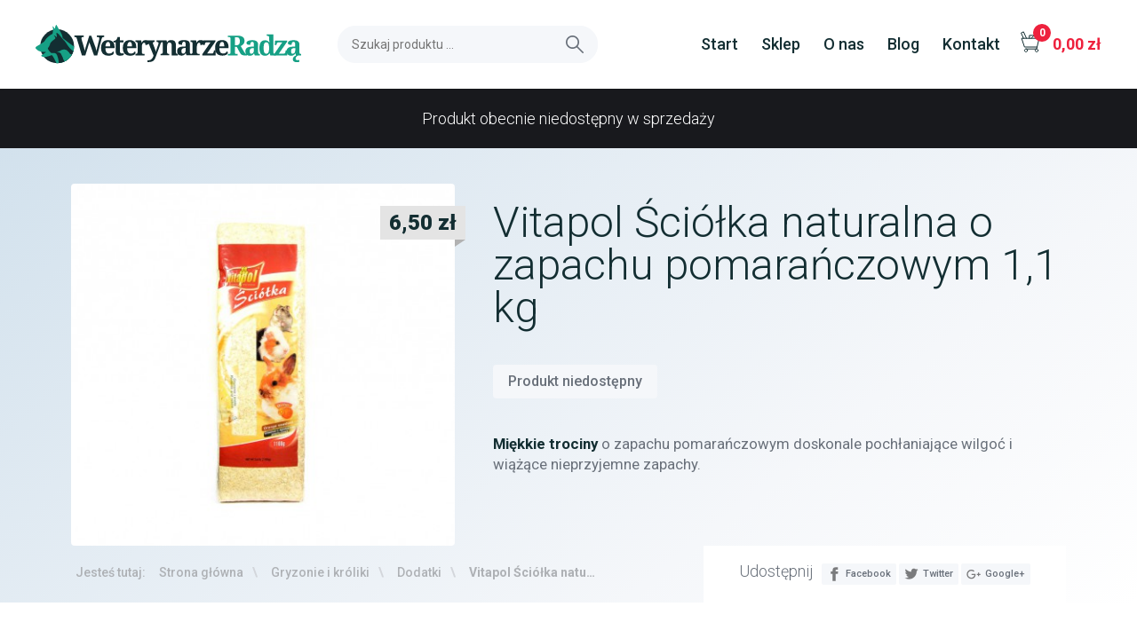

--- FILE ---
content_type: text/html; charset=UTF-8
request_url: https://weterynarzeradza.pl/p/312/vitapol-sciolka-naturalna-o-zapachu-pomaranczowym-11-kg
body_size: 6395
content:
<!DOCTYPE html>
<html lang="pl">
<head>
    <head>
        <link rel="dns-prefetch" href="//www.google-analytics.com"> 
        <link rel="dns-prefetch" href="//cdnjs.cloudflare.com">
        <link rel="dns-prefetch" href="//fonts.googleapis.com">
        <link rel="dns-prefetch" href="//fonts.gstatic.com">
        <link rel="dns-prefetch" href="//weterynarzeradza.pl">
        <meta charset="utf-8">
        <meta http-equiv="x-ua-compatible" content="ie=edge">
                    <title>Vitapol Ściółka naturalna o zapachu pomarańczowym 1,1 kg - WeterynarzeRadza.pl</title>
<meta name="description" content="Miękkie trociny o zapachu pomarańczowym doskonale pochłaniające wilgoć i wiążące nieprzyjemne zapachy." />
<meta name="keywords" content="gryzonie, higiena, króliki, zapach, ściółka, trociny, wilgoć" />


<meta property="og:title" content="Vitapol Ściółka naturalna o zapachu pomarańczowym 1,1 kg - WeterynarzeRadza.pl" />
<meta property="og:description" content="Miękkie trociny o zapachu pomarańczowym doskonale pochłaniające wilgoć i wiążące nieprzyjemne zapachy." />
<meta property="og:locale" content="pl_PL" />
<meta property="og:site_name" content="" />
<meta property="og:image" content="https://weterynarzeradza.pl/images/facebook.png" />
<meta property="og:publisher" content="" />
            <meta name="viewport" content="width=device-width, initial-scale=1">
        <link rel="apple-touch-icon" sizes="57x57" href="/apple-touch-icon-57x57.png">
<link rel="apple-touch-icon" sizes="60x60" href="/apple-touch-icon-60x60.png">
<link rel="apple-touch-icon" sizes="72x72" href="/apple-touch-icon-72x72.png">
<link rel="apple-touch-icon" sizes="76x76" href="/apple-touch-icon-76x76.png">
<link rel="apple-touch-icon" sizes="114x114" href="/apple-touch-icon-114x114.png">
<link rel="apple-touch-icon" sizes="120x120" href="/apple-touch-icon-120x120.png">
<link rel="apple-touch-icon" sizes="144x144" href="/apple-touch-icon-144x144.png">
<link rel="apple-touch-icon" sizes="152x152" href="/apple-touch-icon-152x152.png">
<link rel="apple-touch-icon" sizes="180x180" href="/apple-touch-icon-180x180.png">
<link rel="icon" type="image/png" href="/favicon-32x32.png" sizes="32x32">
<link rel="icon" type="image/png" href="/android-chrome-192x192.png" sizes="192x192">
<link rel="icon" type="image/png" href="/favicon-96x96.png" sizes="96x96">
<link rel="icon" type="image/png" href="/favicon-16x16.png" sizes="16x16">
<link rel="manifest" href="/manifest.json">
<meta name="msapplication-TileColor" content="#ffffff">
<meta name="msapplication-TileImage" content="/mstile-144x144.png">
<meta name="theme-color" content="#ffffff">
        <!-- Place favicon.ico in the root directory -->
        <link href='https://fonts.googleapis.com/css?family=Roboto:400,300,100,500,700,900&subset=latin,latin-ext' rel='stylesheet' type='text/css'>
        <link rel="stylesheet" href="https://weterynarzeradza.pl/css/style.css?v=1.0.4">
        
        
        <script type="application/ld+json"> 
{ 
    "@context": "http://schema.org", 
    "@type": "Organization", 
    "url": "https://weterynarzeradza.pl", 
    "logo": "https://weterynarzeradza.pl/images/facebook.png",
    "contactPoint" : [ { 
        "@type" : "ContactPoint", 
        "telephone" : "+48-691-098-290", 
        "contactType" : "customer service" 
        }, { 
        "@type" : "ContactPoint", 
        "telephone" : "+48-605-850-745", 
        "contactType" : "technical support" 
        }], 
    "sameAs" : [ 
        "https://www.facebook.com/weterynarzeradza/",
        "https://twitter.com/weterynarzeR"
    ]
} 
</script>
<script type="application/ld+json">
{
  "@context": "http://schema.org",
  "@type": "WebSite",
  "url": "https://weterynarzeradza.pl",
  "potentialAction": {
    "@type": "SearchAction",
    "target": "https://weterynarzeradza.pl/szukaj?q={search_term_string}",
    "query-input": "required name=search_term_string"
  }
}
</script>
    </head>
    <body>
        <!--[if lt IE 8]>
            <p class="browserupgrade">You are using an <strong>outdated</strong> browser. Please <a href="http://browsehappy.com/">upgrade your browser</a> to improve your experience.</p>
        <![endif]-->
        <div id="app">

            
            <header class="header" role="header">
    <div class="container">

        <div class="header-brand">
            <a href="/">
                <img src="https://weterynarzeradza.pl/images/logo.svg" alt="WeterynarzeRadzą" height="44" width="300">
            </a>
        </div>
        <span class="header-toggle">
            <span></span>
            <span></span>
            <span></span>
        </span>            
        <div class="header-left serach">
            <div class="header-item">
                <form action="/szukaj" method="GET">
                    <div class="search__input">
                        <input type="text" placeholder="Szukaj produktu ..." name="q">
                        
                            
                            
                                
                                
                                    
                                
                            
                            
                        
                        <button type="submit">
                            <img src="https://weterynarzeradza.pl/images/search.svg" alt="">
                        </button>
                    </div>

                </form>
            </div>
        </div>
        <div class="header-right header-menu">
            <ul class="navigation">
                <li><a href="/">Start</a></li>
                <li class="has-menu"><a href="/sklep">Sklep</a>
                    <div class="megamenu">
    <div class="container">
        <div class="columns">
            <div class="column is-2">
                <a class="title" href="/c/1/psy">Psy</a>
                <ul>
                    <li><a href="/c/2/akcesoria">Akcesoria</a></li>
                    <li><a href="/c/10/higiena">Higiena</a></li>
                    <li><a href="/c/11/karmy">Karmy</a></li>
                    <li><a href="/c/14/ochrona-przeciwpasozytnicza">Ochrona przeciwpasożytnicza</a></li>
                    <li><a href="/c/15/smakolyki">Smakołyki</a></li>
                    <li><a href="/c/16/suplementy">Suplementy</a></li>
                    <li><a href="/c/17/szampony">Szampony</a></li>
                    <li><a href="/c/18/witaminy">Witaminy</a></li>
                </ul>
            </div>
            <div class="column is-2">
                <a class="title" href="/c/19/koty">Koty</a>
                <ul>
                    <li><a href="/c/20/zwirki">Żwirki</a></li>
                    <li><a href="/c/21/akcesoria">Akcesoria</a></li>
                    <li><a href="/c/30/higiena">Higiena</a></li>
                    <li><a href="/c/31/karmy">Karmy</a></li>
                    <li><a href="/c/34/ochrona-przeciwpasozytnicza">Ochrona przeciwpasożytnicza</a></li>
                    <li><a href="/c/35/smakolyki">Smakołyki</a></li>
                    <li><a href="/c/36/suplementy">Suplementy</a></li>
                    <li><a href="/c/37/szampony">Szampony</a></li>
                    <li><a href="/c/38/witaminy">Witaminy</a></li>
                </ul>
            </div>
            <div class="column is-2">
                <a class="title" href="/c/39/gryzonie-i-kroliki">Gryzonie i króliki</a>
                <ul>
                    <li><a href="/c/40/dodatki">Dodatki</a></li>
                    <li><a href="/c/41/pokarm">Pokarm</a></li>
                    <li><a href="/c/42/smakolyki">Smakołyki</a></li>
                </ul>
                <a class="title" href="/c/43/gady">Gady</a>
                <ul>
                    <li><a href="/c/44/terrarium">Terrarium</a></li>
                </ul>
            </div>
            <div class="column is-2">
                <a class="title" href="/c/45/ptaki">Ptaki</a>
                <ul>
                    <li><a href="/c/46/dodatki">Dodatki</a></li>
                    <li><a href="/c/47/pokarm">Pokarm</a></li>
                    <li><a href="/c/48/smakolyki">Smakołyki</a></li>
                </ul>
                <a class="title" href="/c/49/ryby">Ryby</a>
                <ul>
                    <li><a href="/c/50/akwarium">Akwarium</a></li>
                    <li><a href="/c/51/pokarm">Pokarm</a></li>
                </ul>
            </div>
            <div class="column is-3 is-offset-1">
                
                <div class="columns">
    <div class="column is-hidden-mobile">
        <a href="https://weterynarzeradza.pl/p/4646/oralade-active-duck">

        </a>
    </div>
    <div class="column is-9">
    
        <a class="title" href="/najnowsze">Najnowsze</a>
        <a href="https://weterynarzeradza.pl/p/4646/oralade-active-duck" class="megamenu__product">ORALADE ACTIVE DUCK <strong>108,30 złzł</strong></a>
    </div>
</div>
            </div>
        </div>
    </div>
</div>
 
                </li>
                <li><a href="/o-nas">O&nbsp;nas</a></li>
                <li><a href="/blog">Blog</a></li>
                <li><a href="/kontakt">Kontakt</a></li>
            </ul>
            
                
                    
                
            
            <div class="header-item">
                <a href="/koszyk" is="cart-link" class="header__cart" class-empty="header__cart--empty">
                    <img src="https://weterynarzeradza.pl/images/cart.svg" alt="Koszyk">
                </a>
            </div>
        </div>

               
    </div>
</header>

            		


            
        <section class="hero is-light is-bold product">
            
                                <div class="hero-head is-restricted-online">
                        <div class="container has-text-centered">
                            <div class="subtitle is-5">
                                Produkt obecnie niedostępny w sprzedaży
                            </div>
                        </div>
                    </div>
            
            <div class="hero-body">
             <div class="container is-fluid">
                    <div class="columns">
                        <div class="column is-5">
                            <figure class="product__image --show">
                                <img src="https://weterynarzeradza.pl/storage/images/product/312_sciolka_naturalna_o_zapachu_pomaranczowym_1100_g_450x425.jpg" alt="">
                                <div class="product__price ">
                                    6,50 zł
                                                                    </div>
                            </figure>
                        </div>
                        <div class="column is-7 product-body">
                            <h1 class="title is-1">Vitapol Ściółka naturalna o zapachu pomarańczowym 1,1 kg</h1>
                            <div class="product__add">
                               <div class="button is-flexible is-light">
    Produkt niedostępny
</div>
 
                            </div>
                            <p><strong>Miękkie trociny</strong> o zapachu pomarańczowym doskonale pochłaniające wilgoć i wiążące nieprzyjemne zapachy.</p>
                        </div>
                    </div>
            </div>           
            </div>
            <div class="hero-footer">
                <div class="container is-fluid">
                    
                    <div class="breadcrumbs">
                            <ul>
        <li class="breadcrumbs-item-first">Jesteś tutaj:</li>
        <li><a href="/sklep">Strona główna</a></li>
                    <li><a href="https://weterynarzeradza.pl/c/39/gryzonie-i-kroliki">Gryzonie i króliki</a></li><li><a href="https://weterynarzeradza.pl/c/40/dodatki">Dodatki</a></li>                <li class="is-active">Vitapol Ściółka naturalna o zapachu pomarańczowym 1,1 kg</li>
    </ul>
                
                    </div>
                    
                    <div class="product__socials">
                        <div class="is-flex">
                            <h3 class="title is-5">Udostępnij</h3>
<ul class="social-share">
   <li>
       <a href="https://www.facebook.com/sharer/sharer.php?u=https%3A%2F%2Fweterynarzeradza.pl%2Fp%2F312%2Fvitapol-sciolka-naturalna-o-zapachu-pomaranczowym-11-kg" class="button is-small" target="_blank" onlick="if (!window.__cfRLUnblockHandlers) return false; javascript:void window.open('https://www.facebook.com/sharer/sharer.php?u=https%3A%2F%2Fweterynarzeradza.pl%2Fp%2F312%2Fvitapol-sciolka-naturalna-o-zapachu-pomaranczowym-11-kg','1450366554478','width=700,height=500,toolbar=0,menubar=0,location=0,status=1,scrollbars=1,resizable=1,left=0,top=0');return false;" data-cf-modified-0582447bf77a889b78132080-="">
           <img src="https://weterynarzeradza.pl/images/facebook.svg" alt="Udostępnij na Facebooku"> Facebook
       </a>
   </li>
    <li>
        <a href="https://twitter.com/home?status=Vitapol+%C5%9Aci%C3%B3%C5%82ka+naturalna+o+zapachu+pomara%C5%84czowym+1%2C1+kg+%23WR++https%3A%2F%2Fweterynarzeradza.pl%2Fp%2F312%2Fvitapol-sciolka-naturalna-o-zapachu-pomaranczowym-11-kg" class="button is-small" target="_blank" onlick="if (!window.__cfRLUnblockHandlers) return false; javascript:void window.open('https://twitter.com/home?status=Vitapol+%C5%9Aci%C3%B3%C5%82ka+naturalna+o+zapachu+pomara%C5%84czowym+1%2C1+kg+%23WR++https%3A%2F%2Fweterynarzeradza.pl%2Fp%2F312%2Fvitapol-sciolka-naturalna-o-zapachu-pomaranczowym-11-kg','1450366554478','width=700,height=500,toolbar=0,menubar=0,location=0,status=1,scrollbars=1,resizable=1,left=0,top=0');return false;" data-cf-modified-0582447bf77a889b78132080-="">
            <img src="https://weterynarzeradza.pl/images/twitter.svg" alt="Udostępnij na Twitter"> Twitter
         </a>
    </li>
    <li>
        <a href="" class="button is-small" target="_blank">
            <img src="https://weterynarzeradza.pl/images/google-plus.svg" alt="Udostępnij na Google+"> Google+
        </a>
    </li>
</ul>                            </div>
                    </div>
                    
                </div>
            </div>

        </section>
  
        <section class="product">
            <div class="container is-fluid">
                <div class="columns product-columns">
                    <div class="column is-3 has-meta">
                        <div class="product-meta content">
                        

                                                                                    <h3 class="title is-5">Producent</h3>
                                <div class="product-brand">
                                    <a class="is-logo" href="https://weterynarzeradza.pl/m/24/vitapol">
                                        <img src="/storage/images/brand/vitapol_220x125.jpg" alt="Vitapol">
                                    </a>
                                    <p>Firma z wieloletnią tradycją działająca zar&amp;oacute;wno na rynku polskim, jak i światowym. Producent... <a href="https://weterynarzeradza.pl/m/24/vitapol">więcej..</a></p>
                                </div>
                                                                            <h3 class="title is-5">Kategorie</h3>
                                                                            <a class="product-category" href="https://weterynarzeradza.pl/c/39/gryzonie-i-kroliki">
                                <img src="https://weterynarzeradza.pl/images/category.svg" alt="">
                                Gryzonie i króliki</a>
                                                    <a class="product-category" href="https://weterynarzeradza.pl/c/40/dodatki">
                                <img src="https://weterynarzeradza.pl/images/category.svg" alt="">
                                Dodatki</a>
                                                                        <h3 class="title is-5">Tagi</h3>
                                                                            <a class="tag" href="https://weterynarzeradza.pl/t/79/gryzonie">gryzonie</a>
                                                    <a class="tag" href="https://weterynarzeradza.pl/t/82/higiena">higiena</a>
                                                    <a class="tag" href="https://weterynarzeradza.pl/t/124/kroliki">króliki</a>
                                                    <a class="tag" href="https://weterynarzeradza.pl/t/377/zapach">zapach</a>
                                                    <a class="tag" href="https://weterynarzeradza.pl/t/499/sciolka">ściółka</a>
                                                    <a class="tag" href="https://weterynarzeradza.pl/t/500/trociny">trociny</a>
                                                    <a class="tag" href="https://weterynarzeradza.pl/t/501/wilgoc">wilgoć</a>
                                                
                                                <h3 class="title is-5">Dostawa i zwrot</h3>

                        
                        <p>Dowiedz się więcej o naszych <a href="/wysylka-dostawa-realizacja">opcjach dostawy</a>. Zapoznaj się z pełną ofertą dostępnych produkt&oacute;w. Jeśli nie spełnią Twoich oczekiwań, możesz je do nas odesłać. Szczeg&oacute;ły w <a href="/regulamin">Regulaminie</a>&nbsp;i na stronach Sklepu.</p>
                                                </div>
                    </div>    
                    <div class="column is-7 is-offset-1">
                        <div class="content product-body">
                            <h2 class="title is-2">Opis produktu</h2>
                            
                            <h3 class="title is-3">Ściółka dla gryzoni i królika</h3> <p class="subtitle is-5">Opakowanie: 1,1 kg</p> <p>Przechowywać w suchym i chłodnym miejscu.</p>

                            <div class="has-padding-top has-padding-bottom">
                                <div class="level product-sizes">
                                                                            <div class="level-item has-text-centered">
                                            <div class="heading">Waga</div>
                                            <div class="title">1250 g</div>
                                        </div>
                                                                                                                <div class="level-item has-text-centered">
                                            <div class="heading">Szerokość</div>
                                            <div class="title">12 cm</div>
                                        </div>
                                                                                                                <div class="level-item has-text-centered">
                                            <div class="heading">Wysokość</div>
                                            <div class="title">38 cm</div>
                                        </div>
                                                                                                                <div class="level-item has-text-centered">
                                            <div class="heading">Głębokość</div>
                                            <div class="title">8 cm</div>
                                        </div>
                                                                                                        </div>
                            </div>

                            <h2 class="title is-5">Skład</h2>
                            <p><strong>Skład: </strong>Trociny 100%; Aromat pomarańczowy.</p>

                            <div class="product__add">
                               <div class="button is-flexible is-light">
    Produkt niedostępny
</div>
 
                            </div>

                        </div>
                    </div>    
                </div>
            </div>
        </section>
<script type="application/ld+json">
{
  "@context": "http://schema.org/",
  "@type": "Product",
  "name": "Vitapol Ściółka naturalna o zapachu pomarańczowym 1,1 kg",
  "image": "https://weterynarzeradza.pl/storage/images/product/312_sciolka_naturalna_o_zapachu_pomaranczowym_1100_g_450x425.jpg",
  "description": "",
  "sku": "10308",
  "brand": {
    "@type": "Thing",
    "name": "Vitapol"
  },
  "offers": {
    "@type": "Offer",
    "priceCurrency": "PLN",
    "price": "6.5",
    "availability": "http://schema.org/InStock",
    "url": "https://weterynarzeradza.pl/p/312/vitapol-sciolka-naturalna-o-zapachu-pomaranczowym-11-kg",
    "seller": {
      "@type": "Organization",
      "name": ""
    }
  }
}
</script>
    <section class="hero is-light">
    <div class="hero-body">
        <div class="container">
            <h3 class="title is-fancy">
                Może zainteresuje Cię również...
            </h3>
            <div class="columns is-multiline">
                                            <div class="column is-4">
                            <div class="product product--card">
    <figure class="product__image">
        <a href="https://weterynarzeradza.pl/p/310/vitapol-sciolka-naturalna-11-kg">
            <img src="https://weterynarzeradza.pl/storage/images/product/310_sciolka_naturalna_1100_g_290x275.jpg" alt="Vitapol Ściółka naturalna 1,1 kg" width="290" height="275">
        </a>
        <div class="product__price ">
                                    4,70 zł
                    </div>

    </figure>
    <div class="content">
        <h3 class="title"><a href="https://weterynarzeradza.pl/p/310/vitapol-sciolka-naturalna-11-kg">Vitapol Ściółka naturalna 1,1 kg</a></h3>

        <p>Miękkie trociny doskonale pochłaniające wilgoć i wiążące nieprzyjemne zapachy.</p>
    </div>


            <div class="button is-light is-flexible">
            Produkt niedostępny
        </div>
    

</div>
                        </div>
                                            <div class="column is-4">
                            <div class="product product--card">
    <figure class="product__image">
        <a href="https://weterynarzeradza.pl/p/311/vitapol-sciolka-naturalna-o-zapachu-cytrynowym-11-kg">
            <img src="https://weterynarzeradza.pl/storage/images/product/311_sciolka_naturalna_o_zapachu_cytrynowym_1100_g_290x275.jpg" alt="Vitapol Ściółka naturalna o zapachu cytrynowym 1,1 kg" width="290" height="275">
        </a>
        <div class="product__price ">
                                    6,50 zł
                    </div>

    </figure>
    <div class="content">
        <h3 class="title"><a href="https://weterynarzeradza.pl/p/311/vitapol-sciolka-naturalna-o-zapachu-cytrynowym-11-kg">Vitapol Ściółka naturalna o zapachu cytrynowym 1,1 kg</a></h3>

        <p>Miękkie trociny o zapachu cytrynowym doskonale pochłaniające wilgoć i wiążące nieprzyjemne zapachy.</p>
    </div>


            <div class="button is-light is-flexible">
            Produkt niedostępny
        </div>
    

</div>
                        </div>
                                            <div class="column is-4">
                            <div class="product product--card">
    <figure class="product__image">
        <a href="https://weterynarzeradza.pl/p/325/vitapol-siano-800-g">
            <img src="https://weterynarzeradza.pl/storage/images/product/6f09fa9c4773d7976c7311cc7936300c_m_290x275.jpg" alt="Vitapol Siano 800 g" width="290" height="275">
        </a>
        <div class="product__price ">
                                    9,70 zł
                    </div>

    </figure>
    <div class="content">
        <h3 class="title"><a href="https://weterynarzeradza.pl/p/325/vitapol-siano-800-g">Vitapol Siano 800 g</a></h3>

        <p>Karma uzupełniająca dla gryzoni i królika w postaci wysokowartościowego, aromatycznego i starannie wysuszonego siana. Na...</p>
    </div>


            <div class="button is-light is-flexible">
            Produkt niedostępny
        </div>
    

</div>
                        </div>
                                </div>
        </div>
    </div>
</section>
    <section class="hero is-light">
    <div class="hero-body">
        <div class="container">
            <h3 class="title is-fancy">
                Klienci, którzy kupli ten produkt, kupili również...
            </h3>
            <div class="columns is-multiline">
                                            <div class="column is-4">
                            <div class="product product--card">
    <figure class="product__image">
        <a href="https://weterynarzeradza.pl/p/7/rodevit-gastro">
            <img src="https://weterynarzeradza.pl/storage/images/product/rodevit_gastro_1_600x909_290x275.jpg" alt="RodeVit Gastro" width="290" height="275">
        </a>
        <div class="product__price ">
                                    22,20 zł
                    </div>

    </figure>
    <div class="content">
        <h3 class="title"><a href="https://weterynarzeradza.pl/p/7/rodevit-gastro">RodeVit Gastro</a></h3>

        <p>RodeVit Gastro wskazany jest w przypadku problemów trawiennych oraz obniżonej odporności. Beta-glukan, mannooligosachary...</p>
    </div>


            <div class="button is-light is-flexible">
            Produkt niedostępny
        </div>
    

</div>
                        </div>
                                            <div class="column is-4">
                            <div class="product product--card">
    <figure class="product__image">
        <a href="https://weterynarzeradza.pl/p/242/vitapol-kostka-wapienna-pomaranczowa-xl-dla-gryzoni-i-krolika">
            <img src="https://weterynarzeradza.pl/storage/images/product/vitapol_kostka_wapienna_pomaranczowa_xl_dla_gryzoni_i_krolika_290x275.jpg" alt="Vitapol Kostka wapienna pomarańczowa XL dla gryzoni i królika" width="290" height="275">
        </a>
        <div class="product__price ">
                                    6,50 zł
                    </div>

    </figure>
    <div class="content">
        <h3 class="title"><a href="https://weterynarzeradza.pl/p/242/vitapol-kostka-wapienna-pomaranczowa-xl-dla-gryzoni-i-krolika">Vitapol Kostka wapienna pomarańczowa XL dla gryzoni i królika</a></h3>

        <p>Mieszanka paszowa mineralna w postaci pomarańczowej kostki wapiennej dla gryzoni i królika.</p>
    </div>


            <div class="button is-light is-flexible">
            Produkt niedostępny
        </div>
    

</div>
                        </div>
                                            <div class="column is-4">
                            <div class="product product--card">
    <figure class="product__image">
        <a href="https://weterynarzeradza.pl/p/291/vitapol-lucerna-dla-gryzoni-i-krolika-350-g">
            <img src="https://weterynarzeradza.pl/storage/images/product/vitapol_lucerna_dla_gryzoni_i_krolika_350_g_290x275.jpg" alt="Vitapol Lucerna dla gryzoni i królika 350 g" width="290" height="275">
        </a>
        <div class="product__price ">
                                    4,20 zł
                    </div>

    </figure>
    <div class="content">
        <h3 class="title"><a href="https://weterynarzeradza.pl/p/291/vitapol-lucerna-dla-gryzoni-i-krolika-350-g">Vitapol Lucerna dla gryzoni i królika 350 g</a></h3>

        <p>Mieszanka paszowa uzupełniająca dla gryzoni i królika w postaci pożywnego granulatu z suszonej lucerny, która stanowi ce...</p>
    </div>


            <div class="button is-light is-flexible">
            Produkt niedostępny
        </div>
    

</div>
                        </div>
                                </div>
        </div>
    </div>
</section>


            
            <footer class="footer" role="footer">
    <div class="footer__links">
        <div class="columns">
            <div class="column">
                <img src="https://weterynarzeradza.pl/images/logo-footer.svg" alt="">
                <p>ul. Portugalska 2, 64-100 Leszno</p>
                <p>
                    e. <strong><a href="/cdn-cgi/l/email-protection" class="__cf_email__" data-cfemail="493a22252c39093e2c3d2c3b3027283b332c3b282d3328673925">[email&#160;protected]</a></strong><br>
                    t. <strong>+48 691 098 290</strong>
                </p>
                <p style="width: 300px">
                    Jesteśmy do dyspozycji od poniedziałku do piątku w godzinach <strong>10:00 - 17:00</strong>
                </p>
                                <ul class="footer__socials">
                                                                                                                    </ul>
                            </div>

            <div class="column is-half">
                <div class="columns">
                    <div class="column">
                                                                            <h5 class="title">Sklep</h5>
                            <ul>
                                                                    <li>
                                        <a  href="/promocje">Promocje</a>
                                    </li>
                                                                    <li>
                                        <a  href="/sklep">Lista produktów</a>
                                    </li>
                                                                    <li>
                                        <a  href="/najnowsze">Najnowsze produkty</a>
                                    </li>
                                                                    <li>
                                        <a  href="/login">Logowanie</a>
                                    </li>
                                                                    <li>
                                        <a  href="/register">Rejestracja</a>
                                    </li>
                                                                    <li>
                                        <a  href="/o-nas">O nas</a>
                                    </li>
                                                                    <li>
                                        <a  href="/blog">Blog</a>
                                    </li>
                                                            </ul>
                                                                    </div>
                    <div class="column">
                                                                            <h5 class="title">Produkty</h5>
                            <ul>
                                                                    <li>
                                        <a  href="/c/1/psy">Psy</a>
                                    </li>
                                                                    <li>
                                        <a  href="/c/19/koty">Koty</a>
                                    </li>
                                                                    <li>
                                        <a  href="/c/39/gryzonie-i-kroliki">Gryzonie i króliki</a>
                                    </li>
                                                                    <li>
                                        <a  href="/c/45/ptaki">Ptaki</a>
                                    </li>
                                                                    <li>
                                        <a  href="/c/43/gady">Gady</a>
                                    </li>
                                                                    <li>
                                        <a  href="/c/49/ryby">Ryby</a>
                                    </li>
                                                            </ul>
                                                                    </div>
                    <div class="column is-5">
                                                                            <h5 class="title">Informacje</h5>
                            <ul>
                                                                    <li>
                                        <a  href="/jak-to-dziala">Jak to działa?</a>
                                    </li>
                                                                    <li>
                                        <a  href="/regulamin">Regulamin</a>
                                    </li>
                                                                    <li>
                                        <a  href="/polityka-prywatnosci">Polityka prywatności</a>
                                    </li>
                                                                    <li>
                                        <a  href="/wysylka-dostawa-realizacja">Wysyłka, dostawa, czas realizacji</a>
                                    </li>
                                                                    <li>
                                        <a  href="/reklamacje-wymiany-zwroty">Reklamacje, wymiany, zwroty</a>
                                    </li>
                                                                    <li>
                                        <a  href="/kontakt">Kontakt</a>
                                    </li>
                                                            </ul>
                                                                    </div>
                </div>
            </div>
            <div class="column">

            </div>
        </div>
    </div>
    <div class="footer__credits">
        <div class="footer__security">
            <p>O bezpieczeństwo transakcji dbają:</p>
            <img src="https://weterynarzeradza.pl/images/payments.png" alt="">
        </div>

        <div class="container">
            <div class="columns">
                <div class="column is-8">
                    &copy; 2016 WeterynarzeRadza.pl. Wszelkie prawa zastrzeżone
                </div>
                <div class="column is-4 ably">
                    <div class="footer__author">
                        Realizacja: <a href="//ably.pl" rel="nofollow"><img src="https://weterynarzeradza.pl/images/ably.svg" alt=""></a>
                    </div>
                </div>
            </div>
        </div>
    </div>
</footer>

            <cart ref="cart"></cart>
            <login></login>            
        </div>
        <script data-cfasync="false" src="/cdn-cgi/scripts/5c5dd728/cloudflare-static/email-decode.min.js"></script><script type="0582447bf77a889b78132080-text/javascript">
    var token = "5ZTddUWMG0lmNQUL7jlYuwq9rkes9zNefH1Gj6Xn";
    var showLogin = false;
    var cart =  {
        "qty": 0,
        "total": 0,
        "content": new Object(),
        "empty": true
    };
</script>
        



                    <script src="https://cdnjs.cloudflare.com/ajax/libs/jquery/2.2.2/jquery.min.js" type="0582447bf77a889b78132080-text/javascript"></script>
            <script type="0582447bf77a889b78132080-text/javascript">window.jQuery || document.write('<script src="js/vendor/jquery.min.js"><\/script>')</script>
                                    <script src="https://weterynarzeradza.pl/js/app.js?v=1.0.0" type="0582447bf77a889b78132080-text/javascript"></script>
                
                <script type="0582447bf77a889b78132080-text/javascript">
            (function (){
                $('.navigation .has-menu').hover(function(){
                    $(this).find('.megamenu').toggleClass('active');
                });  
            })();
        </script>
    <script src="/cdn-cgi/scripts/7d0fa10a/cloudflare-static/rocket-loader.min.js" data-cf-settings="0582447bf77a889b78132080-|49" defer></script><script defer src="https://static.cloudflareinsights.com/beacon.min.js/vcd15cbe7772f49c399c6a5babf22c1241717689176015" integrity="sha512-ZpsOmlRQV6y907TI0dKBHq9Md29nnaEIPlkf84rnaERnq6zvWvPUqr2ft8M1aS28oN72PdrCzSjY4U6VaAw1EQ==" data-cf-beacon='{"version":"2024.11.0","token":"3d04ce8f74c54abe89347707a1b43b51","r":1,"server_timing":{"name":{"cfCacheStatus":true,"cfEdge":true,"cfExtPri":true,"cfL4":true,"cfOrigin":true,"cfSpeedBrain":true},"location_startswith":null}}' crossorigin="anonymous"></script>
</body>
</body>
</html>


--- FILE ---
content_type: text/css
request_url: https://weterynarzeradza.pl/css/style.css?v=1.0.4
body_size: 23095
content:
html,
body,
body div,
span,
object,
iframe,
h1,
h2,
h3,
h4,
h5,
h6,
p,
blockquote,
pre,
abbr,
address,
cite,
code,
del,
dfn,
em,
img,
ins,
kbd,
q,
samp,
small,
strong,
sub,
sup,
var,
b,
i,
dl,
dt,
dd,
ol,
ul,
li,
fieldset,
form,
label,
legend,
table,
caption,
tbody,
tfoot,
thead,
tr,
th,
td,
article,
aside,
figure,
footer,
header,
menu,
nav,
section,
time,
mark,
audio,
video,
details,
summary {
  margin: 0;
  padding: 0;
  border: 0;
  font-size: 100%;
  font-weight: normal;
  vertical-align: baseline;
  background: transparent;
}

article,
aside,
figure,
footer,
header,
nav,
section,
details,
summary {
  display: block;
}

html {
  -webkit-box-sizing: border-box;
          box-sizing: border-box;
}

*,
*:before,
*:after {
  -webkit-box-sizing: inherit;
          box-sizing: inherit;
}

img,
object,
embed {
  max-width: 100%;
}

html {
  overflow-y: scroll;
}

ul {
  list-style: none;
}

blockquote,
q {
  quotes: none;
}

blockquote:before,
blockquote:after,
q:before,
q:after {
  content: '';
  content: none;
}

a {
  margin: 0;
  padding: 0;
  font-size: 100%;
  vertical-align: baseline;
  background: transparent;
}

del {
  text-decoration: line-through;
}

abbr[title],
dfn[title] {
  border-bottom: 1px dotted #000;
  cursor: help;
}

table {
  border-collapse: collapse;
  border-spacing: 0;
}

th {
  font-weight: bold;
  vertical-align: bottom;
}

td {
  font-weight: normal;
  vertical-align: top;
}

hr {
  display: block;
  height: 1px;
  border: 0;
  border-top: 1px solid #ccc;
  margin: 1em 0;
  padding: 0;
}

input,
select {
  vertical-align: middle;
}

pre {
  white-space: pre;
  white-space: pre-wrap;
  white-space: pre-line;
  word-wrap: break-word;
}

input[type="radio"] {
  vertical-align: text-bottom;
}

input[type="checkbox"] {
  vertical-align: bottom;
}

select,
input,
textarea {
  font: 99% sans-serif;
}

table {
  font-size: inherit;
  font: 100%;
}

small {
  font-size: 85%;
}

strong {
  font-weight: bold;
}

td,
td img {
  vertical-align: top;
}

sub,
sup {
  font-size: 75%;
  line-height: 0;
  position: relative;
}

sup {
  top: -0.5em;
}

sub {
  bottom: -0.25em;
}

pre,
code,
kbd,
samp {
  font-family: monospace, sans-serif;
}

label,
input[type=button],
input[type=submit],
input[type=file],
button {
  cursor: pointer;
}

button,
input,
select,
textarea {
  margin: 0;
}

button,
input[type=button] {
  width: auto;
  overflow: visible;
}

@-webkit-keyframes spin-around {
  from {
    -webkit-transform: rotate(0deg);
            transform: rotate(0deg);
  }

  to {
    -webkit-transform: rotate(359deg);
            transform: rotate(359deg);
  }
}

@keyframes spin-around {
  from {
    -webkit-transform: rotate(0deg);
            transform: rotate(0deg);
  }

  to {
    -webkit-transform: rotate(359deg);
            transform: rotate(359deg);
  }
}

html {
  font-size: 14px;
  -moz-osx-font-smoothing: grayscale;
  -webkit-font-smoothing: antialiased;
  min-width: 300px;
  overflow-x: hidden;
  overflow-y: scroll;
  text-rendering: optimizeLegibility;
}

html.has-modal-open {
  overflow: hidden;
}

body,
button,
input,
select,
textarea {
  font-family: "Roboto", "Helvetica Neue", "Helvetica", "Arial", sans-serif;
}

code,
pre {
  -moz-osx-font-smoothing: auto;
  -webkit-font-smoothing: auto;
  font-family: monospace;
  line-height: 1.25;
}

body {
  background: #ffffff;
  color: rgba(19, 46, 50, 0.8);
  font-size: 1rem;
  line-height: 1.428571428571429;
}

a {
  color: #132e32;
  cursor: pointer;
  text-decoration: none;
  -webkit-transition: none 86ms ease-out;
  transition: none 86ms ease-out;
}

a:hover {
  color: #222324;
}

code {
  background: #f5f7fa;
  color: #ee213d;
  font-size: 12px;
  font-weight: normal;
  padding: 1px 2px 2px;
}

hr {
  border-top-color: #d3d6db;
  margin: 20px 0;
}

img {
  max-width: 100%;
}

input[type="checkbox"],
input[type="radio"] {
  vertical-align: baseline;
}

small {
  font-size: 11px;
}

strong {
  color: #132e32;
}

article,
aside,
figure,
footer,
header,
hgroup,
section {
  display: block;
}

pre {
  background: #f5f7fa;
  color: #69707a;
  white-space: pre;
  word-wrap: normal;
}

pre code {
  background: #f5f7fa;
  color: #69707a;
  display: block;
  overflow-x: auto;
  padding: 16px 20px;
}

table {
  width: 100%;
}

table th,
table td {
  text-align: left;
  vertical-align: top;
}

table th {
  color: #132e32;
}

.block:not(:last-child),
.content:not(:last-child),
.title:not(:last-child),
.subtitle:not(:last-child),
.message:not(:last-child),
.notification:not(:last-child),
.progress:not(:last-child),
.highlight:not(:last-child),
.navbar:not(:last-child),
.tabs:not(:last-child),
.level:not(:last-child),
.box:not(:last-child) {
  margin-bottom: 20px;
}

.container {
  position: relative;
}

@media screen and (min-width: 980px) {
  .container {
    margin: 0 auto;
    max-width: 960px;
  }

  .container.is-fluid {
    margin: 0 80px;
    max-width: none;
  }
}

.fa {
  font-size: 21px;
  text-align: center;
  vertical-align: top;
}

.content.is-medium {
  font-size: 18px;
}

.content.is-medium code {
  font-size: 14px;
}

.content.is-large {
  font-size: 24px;
}

.content.is-large code {
  font-size: 18px;
}

.content h1,
.content h2,
.content h3,
.content h4,
.content h5,
.content h6 {
  color: #132e32;
  font-weight: 300;
  line-height: 1.125;
  margin-bottom: 20px;
}

.content h1:not(:first-child),
.content h2:not(:first-child),
.content h3:not(:first-child) {
  margin-top: 40px;
}

.content h1 {
  font-size: 2em;
}

.content h2 {
  font-size: 1.75em;
}

.content h3 {
  font-size: 1.5em;
}

.content h4 {
  font-size: 1.25em;
}

.content h5 {
  font-size: 1.125em;
}

.content h6 {
  font-size: 1em;
}

.content p:not(:last-child) {
  margin-bottom: 1em;
}

.content li + li {
  margin-top: 0.25em;
}

.content ol {
  list-style: decimal outside;
  margin: 1em 2em;
}

.content ul {
  list-style: disc outside;
  margin: 1em 2em;
}

.content ul ul {
  list-style-type: circle;
  margin-top: 0.5em;
}

.content ul ul ul {
  list-style-type: square;
}

.content blockquote {
  background: #f5f7fa;
  border-left: 5px solid #d3d6db;
  padding: 1.5em;
}

.content blockquote:not(:last-child) {
  margin-bottom: 1em;
}

.highlight {
  background-color: #fdf6e3;
  color: #586e75;
}

.highlight .c {
  color: #93a1a1;
}

.highlight .err,
.highlight .g {
  color: #586e75;
}

.highlight .k {
  color: #859900;
}

.highlight .l,
.highlight .n {
  color: #586e75;
}

.highlight .o {
  color: #859900;
}

.highlight .x {
  color: #cb4b16;
}

.highlight .p {
  color: #586e75;
}

.highlight .cm {
  color: #93a1a1;
}

.highlight .cp {
  color: #859900;
}

.highlight .c1 {
  color: #93a1a1;
}

.highlight .cs {
  color: #859900;
}

.highlight .gd {
  color: #2aa198;
}

.highlight .ge {
  color: #586e75;
  font-style: italic;
}

.highlight .gr {
  color: #dc322f;
}

.highlight .gh {
  color: #cb4b16;
}

.highlight .gi {
  color: #859900;
}

.highlight .go,
.highlight .gp {
  color: #586e75;
}

.highlight .gs {
  color: #586e75;
  font-weight: bold;
}

.highlight .gu {
  color: #cb4b16;
}

.highlight .gt {
  color: #586e75;
}

.highlight .kc {
  color: #cb4b16;
}

.highlight .kd {
  color: #268bd2;
}

.highlight .kn,
.highlight .kp {
  color: #859900;
}

.highlight .kr {
  color: #268bd2;
}

.highlight .kt {
  color: #dc322f;
}

.highlight .ld {
  color: #586e75;
}

.highlight .m,
.highlight .s {
  color: #2aa198;
}

.highlight .na {
  color: #b58900;
}

.highlight .nb {
  color: #586e75;
}

.highlight .nc {
  color: #268bd2;
}

.highlight .no {
  color: #cb4b16;
}

.highlight .nd {
  color: #268bd2;
}

.highlight .ni,
.highlight .ne {
  color: #cb4b16;
}

.highlight .nf {
  color: #268bd2;
}

.highlight .nl,
.highlight .nn,
.highlight .nx,
.highlight .py {
  color: #586e75;
}

.highlight .nt,
.highlight .nv {
  color: #268bd2;
}

.highlight .ow {
  color: #859900;
}

.highlight .w {
  color: #586e75;
}

.highlight .mf,
.highlight .mh,
.highlight .mi,
.highlight .mo {
  color: #2aa198;
}

.highlight .sb {
  color: #93a1a1;
}

.highlight .sc {
  color: #2aa198;
}

.highlight .sd {
  color: #586e75;
}

.highlight .s2 {
  color: #2aa198;
}

.highlight .se {
  color: #cb4b16;
}

.highlight .sh {
  color: #586e75;
}

.highlight .si,
.highlight .sx {
  color: #2aa198;
}

.highlight .sr {
  color: #dc322f;
}

.highlight .s1,
.highlight .ss {
  color: #2aa198;
}

.highlight .bp,
.highlight .vc,
.highlight .vg,
.highlight .vi {
  color: #268bd2;
}

.highlight .il {
  color: #2aa198;
}

.is-block {
  display: block;
}

@media screen and (max-width: 768px) {
  .is-block-mobile {
    display: block !important;
  }
}

@media screen and (min-width: 769px) {
  .is-block-tablet {
    display: block !important;
  }
}

@media screen and (min-width: 769px) and (max-width: 979px) {
  .is-block-tablet-only {
    display: block !important;
  }
}

@media screen and (max-width: 979px) {
  .is-block-touch {
    display: block !important;
  }
}

@media screen and (min-width: 980px) {
  .is-block-desktop {
    display: block !important;
  }
}

@media screen and (min-width: 980px) and (max-width: 1179px) {
  .is-block-desktop-only {
    display: block !important;
  }
}

@media screen and (min-width: 1180px) {
  .is-block-widescreen {
    display: block !important;
  }
}

.is-flex {
  display: -webkit-box;
  display: -ms-flexbox;
  display: flex;
}

@media screen and (max-width: 768px) {
  .is-flex-mobile {
    display: -webkit-box !important;
    display: -ms-flexbox !important;
    display: flex !important;
  }
}

@media screen and (min-width: 769px) {
  .is-flex-tablet {
    display: -webkit-box !important;
    display: -ms-flexbox !important;
    display: flex !important;
  }
}

@media screen and (min-width: 769px) and (max-width: 979px) {
  .is-flex-tablet-only {
    display: -webkit-box !important;
    display: -ms-flexbox !important;
    display: flex !important;
  }
}

@media screen and (max-width: 979px) {
  .is-flex-touch {
    display: -webkit-box !important;
    display: -ms-flexbox !important;
    display: flex !important;
  }
}

@media screen and (min-width: 980px) {
  .is-flex-desktop {
    display: -webkit-box !important;
    display: -ms-flexbox !important;
    display: flex !important;
  }
}

@media screen and (min-width: 980px) and (max-width: 1179px) {
  .is-flex-desktop-only {
    display: -webkit-box !important;
    display: -ms-flexbox !important;
    display: flex !important;
  }
}

@media screen and (min-width: 1180px) {
  .is-flex-widescreen {
    display: -webkit-box !important;
    display: -ms-flexbox !important;
    display: flex !important;
  }
}

.is-inline {
  display: inline;
}

@media screen and (max-width: 768px) {
  .is-inline-mobile {
    display: inline !important;
  }
}

@media screen and (min-width: 769px) {
  .is-inline-tablet {
    display: inline !important;
  }
}

@media screen and (min-width: 769px) and (max-width: 979px) {
  .is-inline-tablet-only {
    display: inline !important;
  }
}

@media screen and (max-width: 979px) {
  .is-inline-touch {
    display: inline !important;
  }
}

@media screen and (min-width: 980px) {
  .is-inline-desktop {
    display: inline !important;
  }
}

@media screen and (min-width: 980px) and (max-width: 1179px) {
  .is-inline-desktop-only {
    display: inline !important;
  }
}

@media screen and (min-width: 1180px) {
  .is-inline-widescreen {
    display: inline !important;
  }
}

.is-inline-block {
  display: inline-block;
}

@media screen and (max-width: 768px) {
  .is-inline-block-mobile {
    display: inline-block !important;
  }
}

@media screen and (min-width: 769px) {
  .is-inline-block-tablet {
    display: inline-block !important;
  }
}

@media screen and (min-width: 769px) and (max-width: 979px) {
  .is-inline-block-tablet-only {
    display: inline-block !important;
  }
}

@media screen and (max-width: 979px) {
  .is-inline-block-touch {
    display: inline-block !important;
  }
}

@media screen and (min-width: 980px) {
  .is-inline-block-desktop {
    display: inline-block !important;
  }
}

@media screen and (min-width: 980px) and (max-width: 1179px) {
  .is-inline-block-desktop-only {
    display: inline-block !important;
  }
}

@media screen and (min-width: 1180px) {
  .is-inline-block-widescreen {
    display: inline-block !important;
  }
}

.is-inline-flex {
  display: -webkit-inline-box;
  display: -ms-inline-flexbox;
  display: inline-flex;
}

@media screen and (max-width: 768px) {
  .is-inline-flex-mobile {
    display: -webkit-inline-box !important;
    display: -ms-inline-flexbox !important;
    display: inline-flex !important;
  }
}

@media screen and (min-width: 769px) {
  .is-inline-flex-tablet {
    display: -webkit-inline-box !important;
    display: -ms-inline-flexbox !important;
    display: inline-flex !important;
  }
}

@media screen and (min-width: 769px) and (max-width: 979px) {
  .is-inline-flex-tablet-only {
    display: -webkit-inline-box !important;
    display: -ms-inline-flexbox !important;
    display: inline-flex !important;
  }
}

@media screen and (max-width: 979px) {
  .is-inline-flex-touch {
    display: -webkit-inline-box !important;
    display: -ms-inline-flexbox !important;
    display: inline-flex !important;
  }
}

@media screen and (min-width: 980px) {
  .is-inline-flex-desktop {
    display: -webkit-inline-box !important;
    display: -ms-inline-flexbox !important;
    display: inline-flex !important;
  }
}

@media screen and (min-width: 980px) and (max-width: 1179px) {
  .is-inline-flex-desktop-only {
    display: -webkit-inline-box !important;
    display: -ms-inline-flexbox !important;
    display: inline-flex !important;
  }
}

@media screen and (min-width: 1180px) {
  .is-inline-flex-widescreen {
    display: -webkit-inline-box !important;
    display: -ms-inline-flexbox !important;
    display: inline-flex !important;
  }
}

.is-clearfix:after {
  clear: both;
  content: " ";
  display: table;
}

.is-pulled-left {
  float: left;
}

.is-pulled-right {
  float: right;
}

.is-clipped {
  overflow: hidden !important;
}

.is-overlay {
  bottom: 0;
  left: 0;
  position: absolute;
  right: 0;
  top: 0;
}

.has-text-centered {
  text-align: center;
}

.has-text-left {
  text-align: left;
}

.has-text-right {
  text-align: right;
}

.is-hidden {
  display: none !important;
}

@media screen and (max-width: 768px) {
  .is-hidden-mobile {
    display: none !important;
  }
}

@media screen and (min-width: 769px) {
  .is-hidden-tablet {
    display: none !important;
  }
}

@media screen and (min-width: 769px) and (max-width: 979px) {
  .is-hidden-tablet-only {
    display: none !important;
  }
}

@media screen and (max-width: 979px) {
  .is-hidden-touch {
    display: none !important;
  }
}

@media screen and (min-width: 980px) {
  .is-hidden-desktop {
    display: none !important;
  }
}

@media screen and (min-width: 980px) and (max-width: 1179px) {
  .is-hidden-desktop-only {
    display: none !important;
  }
}

@media screen and (min-width: 1180px) {
  .is-hidden-widescreen {
    display: none !important;
  }
}

.is-disabled {
  pointer-events: none;
}

.is-marginless {
  margin: 0 !important;
}

.is-unselectable {
  -webkit-touch-callout: none;
  -webkit-user-select: none;
  -moz-user-select: none;
  -ms-user-select: none;
  user-select: none;
}

@media screen and (max-width: 768px) {
  .is-hidden-mobile {
    display: none !important;
  }
}

@media screen and (min-width: 769px) {
  .is-hidden-tablet {
    display: none !important;
  }
}

@media screen and (max-width: 979px) {
  .is-hidden-touch {
    display: none !important;
  }
}

@media screen and (min-width: 980px) {
  .is-hidden-desktop {
    display: none !important;
  }
}

.is-disabled {
  pointer-events: none;
}

.is-marginless {
  margin: 0 !important;
}

.is-unselectable {
  -webkit-touch-callout: none;
  -webkit-user-select: none;
  -moz-user-select: none;
  -ms-user-select: none;
  user-select: none;
}

.input,
.textarea {
  -moz-appearance: none;
  -webkit-appearance: none;
  -webkit-box-align: center;
      -ms-flex-align: center;
          align-items: center;
  background: white;
  border: 2px solid #d3d6db;
  border-radius: 4px;
  color: #222324;
  display: -webkit-inline-box;
  display: -ms-inline-flexbox;
  display: inline-flex;
  font-size: 14px;
  height: 32px;
  line-height: 24px;
  padding: 3px 8px;
  position: relative;
  vertical-align: top;
  display: block;
  max-width: 100%;
  width: 100%;
}

.input:hover,
.textarea:hover {
  border-color: #aeb1b5;
}

.input:active,
.textarea:active,
.input:focus,
.textarea:focus {
  border-color: #132e32;
  outline: none;
}

.input[disabled],
[disabled].textarea,
.input[disabled]:hover,
[disabled].textarea:hover {
  background: #f5f7fa;
  border-color: #d3d6db;
  cursor: not-allowed;
}

.input[disabled]::-moz-placeholder,
[disabled].textarea::-moz-placeholder,
.input[disabled]:hover::-moz-placeholder,
[disabled].textarea:hover::-moz-placeholder {
  color: rgba(34, 35, 36, 0.3);
}

.input[disabled]::-webkit-input-placeholder,
[disabled].textarea::-webkit-input-placeholder,
.input[disabled]:hover::-webkit-input-placeholder,
[disabled].textarea:hover::-webkit-input-placeholder {
  color: rgba(34, 35, 36, 0.3);
}

.input[disabled]:-moz-placeholder,
[disabled].textarea:-moz-placeholder,
.input[disabled]:hover:-moz-placeholder,
[disabled].textarea:hover:-moz-placeholder {
  color: rgba(34, 35, 36, 0.3);
}

.input[disabled]:-ms-input-placeholder,
[disabled].textarea:-ms-input-placeholder,
.input[disabled]:hover:-ms-input-placeholder,
[disabled].textarea:hover:-ms-input-placeholder {
  color: rgba(34, 35, 36, 0.3);
}

.input.is-offsite,
.is-offsite.textarea {
  border-color: #17bebb;
}

.input.is-white,
.is-white.textarea {
  border-color: #fff;
}

.input.is-black,
.is-black.textarea {
  border-color: #111;
}

.input.is-light,
.is-light.textarea {
  border-color: #f5f7fa;
}

.input.is-dark,
.is-dark.textarea {
  border-color: #222324;
}

.input.is-primary,
.is-primary.textarea {
  border-color: #132e32;
}

.input.is-info,
.is-info.textarea {
  border-color: #42afe3;
}

.input.is-success,
.is-success.textarea {
  border-color: #16a085;
}

.input.is-warning,
.is-warning.textarea {
  border-color: #fce473;
}

.input.is-danger,
.is-danger.textarea {
  border-color: #ee213d;
}

.input.is-orange,
.is-orange.textarea {
  border-color: #ffa400;
}

.input[type="search"],
[type="search"].textarea {
  border-radius: 290486px;
}

.input.is-flat,
.is-flat.textarea {
  border: none;
  -webkit-box-shadow: none;
          box-shadow: none;
  padding: 4px 8px;
}

.input.is-small,
.is-small.textarea {
  border-radius: 2px;
  font-size: 11px;
  height: 24px;
  line-height: 16px;
  padding: 3px 6px;
}

.input.is-small.is-flat,
.is-small.is-flat.textarea {
  padding: 4px 6px;
}

.input.is-medium,
.is-medium.textarea {
  font-size: 18px;
  height: 40px;
  line-height: 32px;
  padding: 3px 10px;
}

.input.is-medium.is-flat,
.is-medium.is-flat.textarea {
  padding: 4px 10px;
}

.input.is-large,
.is-large.textarea {
  font-size: 24px;
  height: 48px;
  line-height: 40px;
  padding: 3px 12px;
}

.input.is-large.is-flat,
.is-large.is-flat.textarea {
  padding: 4px 12px;
}

.input.is-fullwidth,
.is-fullwidth.textarea {
  display: block;
  width: 100%;
}

.input.is-inline,
.is-inline.textarea {
  display: inline;
  width: auto;
}

.textarea {
  line-height: 1.2;
  max-height: 600px;
  max-width: 100%;
  min-height: 120px;
  min-width: 100%;
  padding: 10px;
  resize: vertical;
}

.checkbox,
.panel-checkbox,
.radio {
  cursor: pointer;
  display: inline-block;
  line-height: 16px;
  padding-left: 18px;
  position: relative;
  vertical-align: top;
}

.checkbox input,
.panel-checkbox input,
.radio input {
  -moz-appearance: none;
  -webkit-appearance: none;
  -webkit-box-align: center;
      -ms-flex-align: center;
          align-items: center;
  background: white;
  border: 2px solid #d3d6db;
  border-radius: 4px;
  color: #222324;
  display: -webkit-inline-box;
  display: -ms-inline-flexbox;
  display: inline-flex;
  font-size: 14px;
  height: 32px;
  line-height: 24px;
  padding: 3px 8px;
  position: relative;
  vertical-align: top;
  border-radius: 1px;
  -webkit-box-shadow: inset 0 1px 1px rgba(0, 0, 0, 0.1);
          box-shadow: inset 0 1px 1px rgba(0, 0, 0, 0.1);
  cursor: pointer;
  float: left;
  height: 14px;
  left: 0;
  outline: none;
  padding: 0;
  position: absolute;
  top: 1px;
  width: 14px;
}

.checkbox input:hover,
.panel-checkbox input:hover,
.radio input:hover {
  border-color: #aeb1b5;
}

.checkbox input:active,
.panel-checkbox input:active,
.radio input:active,
.checkbox input:focus,
.panel-checkbox input:focus,
.radio input:focus {
  border-color: #132e32;
  outline: none;
}

.checkbox input[disabled],
.panel-checkbox input[disabled],
.radio input[disabled],
.checkbox input[disabled]:hover,
.panel-checkbox input[disabled]:hover,
.radio input[disabled]:hover {
  background: #f5f7fa;
  border-color: #d3d6db;
  cursor: not-allowed;
}

.checkbox input[disabled]::-moz-placeholder,
.panel-checkbox input[disabled]::-moz-placeholder,
.radio input[disabled]::-moz-placeholder,
.checkbox input[disabled]:hover::-moz-placeholder,
.panel-checkbox input[disabled]:hover::-moz-placeholder,
.radio input[disabled]:hover::-moz-placeholder {
  color: rgba(34, 35, 36, 0.3);
}

.checkbox input[disabled]::-webkit-input-placeholder,
.panel-checkbox input[disabled]::-webkit-input-placeholder,
.radio input[disabled]::-webkit-input-placeholder,
.checkbox input[disabled]:hover::-webkit-input-placeholder,
.panel-checkbox input[disabled]:hover::-webkit-input-placeholder,
.radio input[disabled]:hover::-webkit-input-placeholder {
  color: rgba(34, 35, 36, 0.3);
}

.checkbox input[disabled]:-moz-placeholder,
.panel-checkbox input[disabled]:-moz-placeholder,
.radio input[disabled]:-moz-placeholder,
.checkbox input[disabled]:hover:-moz-placeholder,
.panel-checkbox input[disabled]:hover:-moz-placeholder,
.radio input[disabled]:hover:-moz-placeholder {
  color: rgba(34, 35, 36, 0.3);
}

.checkbox input[disabled]:-ms-input-placeholder,
.panel-checkbox input[disabled]:-ms-input-placeholder,
.radio input[disabled]:-ms-input-placeholder,
.checkbox input[disabled]:hover:-ms-input-placeholder,
.panel-checkbox input[disabled]:hover:-ms-input-placeholder,
.radio input[disabled]:hover:-ms-input-placeholder {
  color: rgba(34, 35, 36, 0.3);
}

.checkbox input.is-offsite,
.panel-checkbox input.is-offsite,
.radio input.is-offsite {
  border-color: #17bebb;
}

.checkbox input.is-white,
.panel-checkbox input.is-white,
.radio input.is-white {
  border-color: #fff;
}

.checkbox input.is-black,
.panel-checkbox input.is-black,
.radio input.is-black {
  border-color: #111;
}

.checkbox input.is-light,
.panel-checkbox input.is-light,
.radio input.is-light {
  border-color: #f5f7fa;
}

.checkbox input.is-dark,
.panel-checkbox input.is-dark,
.radio input.is-dark {
  border-color: #222324;
}

.checkbox input.is-primary,
.panel-checkbox input.is-primary,
.radio input.is-primary {
  border-color: #132e32;
}

.checkbox input.is-info,
.panel-checkbox input.is-info,
.radio input.is-info {
  border-color: #42afe3;
}

.checkbox input.is-success,
.panel-checkbox input.is-success,
.radio input.is-success {
  border-color: #16a085;
}

.checkbox input.is-warning,
.panel-checkbox input.is-warning,
.radio input.is-warning {
  border-color: #fce473;
}

.checkbox input.is-danger,
.panel-checkbox input.is-danger,
.radio input.is-danger {
  border-color: #ee213d;
}

.checkbox input.is-orange,
.panel-checkbox input.is-orange,
.radio input.is-orange {
  border-color: #ffa400;
}

.checkbox input:after,
.panel-checkbox input:after,
.radio input:after {
  border: 1px solid white;
  border-right: 0;
  border-top: 0;
  content: " ";
  display: block;
  height: 7px;
  pointer-events: none;
  position: absolute;
  -webkit-transform: rotate(-45deg);
          transform: rotate(-45deg);
  width: 7px;
  height: 4px;
  left: 3px;
  opacity: 0;
  position: absolute;
  top: 3px;
  -webkit-transform: rotate(-45deg) scale(1);
          transform: rotate(-45deg) scale(1);
}

.checkbox input:checked,
.panel-checkbox input:checked,
.radio input:checked {
  background: #132e32;
  border-color: #132e32;
  -webkit-box-shadow: none;
          box-shadow: none;
}

.checkbox input:checked:after,
.panel-checkbox input:checked:after,
.radio input:checked:after {
  opacity: 1;
}

.checkbox:hover,
.panel-checkbox:hover,
.radio:hover {
  color: #222324;
}

.checkbox:hover input,
.panel-checkbox:hover input,
.radio:hover input {
  border-color: #aeb1b5;
}

.checkbox:hover input:checked,
.panel-checkbox:hover input:checked,
.radio:hover input:checked {
  border-color: #132e32;
}

.is-disabled.checkbox,
.is-disabled.panel-checkbox,
.is-disabled.radio,
.is-disabled.checkbox:hover,
.is-disabled.panel-checkbox:hover,
.is-disabled.radio:hover {
  color: #aeb1b5;
}

.radio + .radio {
  margin-left: 10px;
}

.radio input {
  border-radius: 8px;
}

.radio input:after {
  background: white;
  border: 0;
  border-radius: 2px;
  left: 4px;
  top: 4px;
  -webkit-transform: none;
          transform: none;
  width: 4px;
}

.select {
  display: inline-block;
  height: 32px;
  position: relative;
  vertical-align: top;
}

.select select {
  -moz-appearance: none;
  -webkit-appearance: none;
  -webkit-box-align: center;
      -ms-flex-align: center;
          align-items: center;
  background: white;
  border: 2px solid #d3d6db;
  border-radius: 4px;
  color: #222324;
  display: -webkit-inline-box;
  display: -ms-inline-flexbox;
  display: inline-flex;
  font-size: 14px;
  height: 32px;
  line-height: 24px;
  padding: 3px 8px;
  position: relative;
  vertical-align: top;
  cursor: pointer;
  display: block;
  outline: none;
  padding-right: 36px;
}

.select select:hover {
  border-color: #aeb1b5;
}

.select select:active,
.select select:focus {
  border-color: #132e32;
  outline: none;
}

.select select[disabled],
.select select[disabled]:hover {
  background: #f5f7fa;
  border-color: #d3d6db;
  cursor: not-allowed;
}

.select select[disabled]::-moz-placeholder,
.select select[disabled]:hover::-moz-placeholder {
  color: rgba(34, 35, 36, 0.3);
}

.select select[disabled]::-webkit-input-placeholder,
.select select[disabled]:hover::-webkit-input-placeholder {
  color: rgba(34, 35, 36, 0.3);
}

.select select[disabled]:-moz-placeholder,
.select select[disabled]:hover:-moz-placeholder {
  color: rgba(34, 35, 36, 0.3);
}

.select select[disabled]:-ms-input-placeholder,
.select select[disabled]:hover:-ms-input-placeholder {
  color: rgba(34, 35, 36, 0.3);
}

.select select.is-offsite {
  border-color: #17bebb;
}

.select select.is-white {
  border-color: #fff;
}

.select select.is-black {
  border-color: #111;
}

.select select.is-light {
  border-color: #f5f7fa;
}

.select select.is-dark {
  border-color: #222324;
}

.select select.is-primary {
  border-color: #132e32;
}

.select select.is-info {
  border-color: #42afe3;
}

.select select.is-success {
  border-color: #16a085;
}

.select select.is-warning {
  border-color: #fce473;
}

.select select.is-danger {
  border-color: #ee213d;
}

.select select.is-orange {
  border-color: #ffa400;
}

.select select:hover {
  border-color: #aeb1b5;
}

.select select::ms-expand {
  display: none;
}

.select.is-fullwidth {
  width: 100%;
}

.select.is-fullwidth select {
  width: 100%;
}

.select:after {
  border: 1px solid #132e32;
  border-right: 0;
  border-top: 0;
  content: " ";
  display: block;
  height: 7px;
  pointer-events: none;
  position: absolute;
  -webkit-transform: rotate(-45deg);
          transform: rotate(-45deg);
  width: 7px;
  margin-top: -6px;
  right: 16px;
  top: 50%;
}

.select:hover:after {
  border-color: #222324;
}

.label {
  color: #132e32;
  display: block;
  font-weight: bold;
}

.label:not(:last-child) {
  margin-bottom: 5px;
}

.help {
  display: block;
  font-size: 11px;
  margin-top: 5px;
}

.help.is-offsite {
  color: #17bebb;
}

.help.is-white {
  color: #fff;
}

.help.is-black {
  color: #111;
}

.help.is-light {
  color: #f5f7fa;
}

.help.is-dark {
  color: #222324;
}

.help.is-primary {
  color: #132e32;
}

.help.is-info {
  color: #42afe3;
}

.help.is-success {
  color: #16a085;
}

.help.is-warning {
  color: #fce473;
}

.help.is-danger {
  color: #ee213d;
}

.help.is-orange {
  color: #ffa400;
}

@media screen and (max-width: 768px) {
  .control-label {
    margin-bottom: 5px;
  }
}

@media screen and (min-width: 769px) {
  .control-label {
    -webkit-box-flex: 1;
        -ms-flex: 1;
            flex: 1;
    margin-right: 20px;
    padding-top: 7px;
    text-align: right;
  }
}

.control {
  position: relative;
  text-align: left;
}

.control.is-loading:after {
  position: absolute !important;
  right: 8px;
  top: 8px;
}

.control:not(:last-child) {
  margin-bottom: 10px;
}

.control.has-icon > .fa {
  display: inline-block;
  font-size: 14px;
  height: 16px;
  line-height: 16px;
  text-align: center;
  vertical-align: top;
  width: 16px;
  color: #aeb1b5;
  pointer-events: none;
  position: absolute;
  top: 8px;
  z-index: 4;
}

.control.has-icon .input:focus + .fa,
.control.has-icon .textarea:focus + .fa {
  color: #132e32;
}

.control.has-icon:not(.has-icon-right) > .fa {
  left: 8px;
}

.control.has-icon:not(.has-icon-right) .input,
.control.has-icon:not(.has-icon-right) .textarea {
  padding-left: 32px;
}

.control.has-icon-right > .fa {
  right: 8px;
}

.control.has-icon-right .input,
.control.has-icon-right .textarea {
  padding-right: 32px;
}

.control.has-addons {
  display: -webkit-box;
  display: -ms-flexbox;
  display: flex;
}

.control.has-addons .input,
.control.has-addons .textarea,
.control.has-addons .button,
.control.has-addons .pagination a,
.pagination
.control.has-addons a,
.control.has-addons .select {
  border-radius: 0;
  margin-right: -1px;
}

.control.has-addons .input:hover,
.control.has-addons .textarea:hover,
.control.has-addons .button:hover,
.control.has-addons .pagination a:hover,
.pagination
.control.has-addons a:hover,
.control.has-addons .select:hover {
  z-index: 2;
}

.control.has-addons .input:active,
.control.has-addons .textarea:active,
.control.has-addons .input:focus,
.control.has-addons .textarea:focus,
.control.has-addons .button:active,
.control.has-addons .pagination a:active,
.pagination
.control.has-addons a:active,
.control.has-addons .button:focus,
.control.has-addons .pagination a:focus,
.pagination
.control.has-addons a:focus,
.control.has-addons .select:active,
.control.has-addons .select:focus {
  z-index: 3;
}

.control.has-addons .input:first-child,
.control.has-addons .textarea:first-child,
.control.has-addons .button:first-child,
.control.has-addons .pagination a:first-child,
.pagination
.control.has-addons a:first-child,
.control.has-addons .select:first-child {
  border-radius: 4px 0 0 4px;
}

.control.has-addons .input:first-child select,
.control.has-addons .textarea:first-child select,
.control.has-addons .button:first-child select,
.control.has-addons .pagination a:first-child select,
.pagination
.control.has-addons a:first-child select,
.control.has-addons .select:first-child select {
  border-radius: 4px 0 0 4px;
}

.control.has-addons .input:last-child,
.control.has-addons .textarea:last-child,
.control.has-addons .button:last-child,
.control.has-addons .pagination a:last-child,
.pagination
.control.has-addons a:last-child,
.control.has-addons .select:last-child {
  border-radius: 0 4px 4px 0;
}

.control.has-addons.is-centered {
  -webkit-box-pack: center;
      -ms-flex-pack: center;
          justify-content: center;
}

.control.is-grouped {
  display: -webkit-box;
  display: -ms-flexbox;
  display: flex;
}

.control.is-grouped > .button:not(:last-child),
.pagination .control.is-grouped > a:not(:last-child),
.control.is-grouped > .input:not(:last-child),
.control.is-grouped > .textarea:not(:last-child),
.control.is-grouped > .select:not(:last-child) {
  margin-right: 10px;
}

.control.is-grouped > .input,
.control.is-grouped > .textarea {
  -webkit-box-flex: 1;
      -ms-flex: 1;
          flex: 1;
}

@media screen and (min-width: 769px) {
  .control.is-horizontal {
    display: -webkit-box;
    display: -ms-flexbox;
    display: flex;
  }

  .control.is-horizontal > .control {
    display: -webkit-box;
    display: -ms-flexbox;
    display: flex;
    -webkit-box-flex: 5;
        -ms-flex: 5;
            flex: 5;
  }
}

.button,
.pagination a {
  -moz-appearance: none;
  -webkit-appearance: none;
  -webkit-box-align: center;
      -ms-flex-align: center;
          align-items: center;
  background: white;
  border: 2px solid #d3d6db;
  border-radius: 4px;
  color: #222324;
  display: -webkit-inline-box;
  display: -ms-inline-flexbox;
  display: inline-flex;
  font-size: 14px;
  height: 32px;
  line-height: 24px;
  padding: 3px 8px;
  position: relative;
  vertical-align: top;
  -webkit-touch-callout: none;
  -webkit-user-select: none;
  -moz-user-select: none;
  -ms-user-select: none;
  user-select: none;
  -webkit-box-pack: center;
      -ms-flex-pack: center;
          justify-content: center;
  padding: 3px 10px;
  text-align: center;
  white-space: nowrap;
}

.button:hover,
.pagination a:hover {
  border-color: #aeb1b5;
}

.button:active,
.pagination a:active,
.button:focus,
.pagination a:focus {
  border-color: #132e32;
  outline: none;
}

.button[disabled],
.pagination a[disabled],
.button[disabled]:hover,
.pagination a[disabled]:hover {
  background: #f5f7fa;
  border-color: #d3d6db;
  cursor: not-allowed;
}

.button[disabled]::-moz-placeholder,
.pagination a[disabled]::-moz-placeholder,
.button[disabled]:hover::-moz-placeholder,
.pagination a[disabled]:hover::-moz-placeholder {
  color: rgba(34, 35, 36, 0.3);
}

.button[disabled]::-webkit-input-placeholder,
.pagination a[disabled]::-webkit-input-placeholder,
.button[disabled]:hover::-webkit-input-placeholder,
.pagination a[disabled]:hover::-webkit-input-placeholder {
  color: rgba(34, 35, 36, 0.3);
}

.button[disabled]:-moz-placeholder,
.pagination a[disabled]:-moz-placeholder,
.button[disabled]:hover:-moz-placeholder,
.pagination a[disabled]:hover:-moz-placeholder {
  color: rgba(34, 35, 36, 0.3);
}

.button[disabled]:-ms-input-placeholder,
.pagination a[disabled]:-ms-input-placeholder,
.button[disabled]:hover:-ms-input-placeholder,
.pagination a[disabled]:hover:-ms-input-placeholder {
  color: rgba(34, 35, 36, 0.3);
}

.button strong,
.pagination a strong {
  color: inherit;
}

.button small,
.pagination a small {
  display: block;
  font-size: 11px;
  line-height: 1;
  margin-top: 5px;
}

.button .icon:first-child,
.pagination a .icon:first-child {
  margin-right: 4px;
}

.button .icon:last-child,
.pagination a .icon:last-child {
  margin-left: 4px;
}

.button:hover,
.pagination a:hover {
  color: #222324;
}

.button:active,
.pagination a:active {
  -webkit-box-shadow: inset 0 1px 2px rgba(0, 0, 0, 0.2);
          box-shadow: inset 0 1px 2px rgba(0, 0, 0, 0.2);
}

.button.is-offsite,
.pagination a.is-offsite {
  background: #17bebb;
  border-color: transparent;
  color: #fff;
}

.button.is-offsite:hover,
.pagination a.is-offsite:hover,
.button.is-offsite:focus,
.pagination a.is-offsite:focus {
  background: #11918e;
  border-color: transparent;
  color: #fff;
}

.button.is-offsite:active,
.pagination a.is-offsite:active {
  border-color: transparent;
}

.button.is-offsite.is-outlined,
.pagination a.is-offsite.is-outlined {
  background: transparent;
  border-color: #17bebb;
  color: #17bebb;
}

.button.is-offsite.is-outlined:hover,
.pagination a.is-offsite.is-outlined:hover,
.button.is-offsite.is-outlined:focus,
.pagination a.is-offsite.is-outlined:focus {
  border-color: #11918e;
  color: #11918e;
}

.button.is-offsite.is-inverted,
.pagination a.is-offsite.is-inverted {
  background: #fff;
  color: #17bebb;
}

.button.is-offsite.is-inverted:hover,
.pagination a.is-offsite.is-inverted:hover {
  background: #f2f2f2;
}

.button.is-offsite.is-inverted.is-outlined,
.pagination a.is-offsite.is-inverted.is-outlined {
  background-color: transparent;
  border-color: #fff;
  color: #fff;
}

.button.is-offsite.is-inverted.is-outlined:hover,
.pagination a.is-offsite.is-inverted.is-outlined:hover {
  background: rgba(0, 0, 0, 0.05);
}

.button.is-offsite.is-loading:after,
.pagination a.is-offsite.is-loading:after {
  border-color: transparent transparent #fff #fff !important;
}

.button.is-white,
.pagination a.is-white {
  background: #fff;
  border-color: transparent;
  color: #111;
}

.button.is-white:hover,
.pagination a.is-white:hover,
.button.is-white:focus,
.pagination a.is-white:focus {
  background: #e6e5e5;
  border-color: transparent;
  color: #111;
}

.button.is-white:active,
.pagination a.is-white:active {
  border-color: transparent;
}

.button.is-white.is-outlined,
.pagination a.is-white.is-outlined {
  background: transparent;
  border-color: #fff;
  color: #fff;
}

.button.is-white.is-outlined:hover,
.pagination a.is-white.is-outlined:hover,
.button.is-white.is-outlined:focus,
.pagination a.is-white.is-outlined:focus {
  border-color: #e6e5e5;
  color: #e6e5e5;
}

.button.is-white.is-inverted,
.pagination a.is-white.is-inverted {
  background: #111;
  color: #fff;
}

.button.is-white.is-inverted:hover,
.pagination a.is-white.is-inverted:hover {
  background: #040404;
}

.button.is-white.is-inverted.is-outlined,
.pagination a.is-white.is-inverted.is-outlined {
  background-color: transparent;
  border-color: #111;
  color: #111;
}

.button.is-white.is-inverted.is-outlined:hover,
.pagination a.is-white.is-inverted.is-outlined:hover {
  background: rgba(0, 0, 0, 0.05);
}

.button.is-white.is-loading:after,
.pagination a.is-white.is-loading:after {
  border-color: transparent transparent #111 #111 !important;
}

.button.is-black,
.pagination a.is-black {
  background: #111;
  border-color: transparent;
  color: #fff;
}

.button.is-black:hover,
.pagination a.is-black:hover,
.button.is-black:focus,
.pagination a.is-black:focus {
  background: black;
  border-color: transparent;
  color: #fff;
}

.button.is-black:active,
.pagination a.is-black:active {
  border-color: transparent;
}

.button.is-black.is-outlined,
.pagination a.is-black.is-outlined {
  background: transparent;
  border-color: #111;
  color: #111;
}

.button.is-black.is-outlined:hover,
.pagination a.is-black.is-outlined:hover,
.button.is-black.is-outlined:focus,
.pagination a.is-black.is-outlined:focus {
  border-color: black;
  color: black;
}

.button.is-black.is-inverted,
.pagination a.is-black.is-inverted {
  background: #fff;
  color: #111;
}

.button.is-black.is-inverted:hover,
.pagination a.is-black.is-inverted:hover {
  background: #f2f2f2;
}

.button.is-black.is-inverted.is-outlined,
.pagination a.is-black.is-inverted.is-outlined {
  background-color: transparent;
  border-color: #fff;
  color: #fff;
}

.button.is-black.is-inverted.is-outlined:hover,
.pagination a.is-black.is-inverted.is-outlined:hover {
  background: rgba(0, 0, 0, 0.05);
}

.button.is-black.is-loading:after,
.pagination a.is-black.is-loading:after {
  border-color: transparent transparent #fff #fff !important;
}

.button.is-light,
.pagination a.is-light {
  background: #f5f7fa;
  border-color: transparent;
  color: #69707a;
}

.button.is-light:hover,
.pagination a.is-light:hover,
.button.is-light:focus,
.pagination a.is-light:focus {
  background: #d3dce9;
  border-color: transparent;
  color: #69707a;
}

.button.is-light:active,
.pagination a.is-light:active {
  border-color: transparent;
}

.button.is-light.is-outlined,
.pagination a.is-light.is-outlined {
  background: transparent;
  border-color: #f5f7fa;
  color: #f5f7fa;
}

.button.is-light.is-outlined:hover,
.pagination a.is-light.is-outlined:hover,
.button.is-light.is-outlined:focus,
.pagination a.is-light.is-outlined:focus {
  border-color: #d3dce9;
  color: #d3dce9;
}

.button.is-light.is-inverted,
.pagination a.is-light.is-inverted {
  background: #69707a;
  color: #f5f7fa;
}

.button.is-light.is-inverted:hover,
.pagination a.is-light.is-inverted:hover {
  background: #5d636c;
}

.button.is-light.is-inverted.is-outlined,
.pagination a.is-light.is-inverted.is-outlined {
  background-color: transparent;
  border-color: #69707a;
  color: #69707a;
}

.button.is-light.is-inverted.is-outlined:hover,
.pagination a.is-light.is-inverted.is-outlined:hover {
  background: rgba(0, 0, 0, 0.05);
}

.button.is-light.is-loading:after,
.pagination a.is-light.is-loading:after {
  border-color: transparent transparent #69707a #69707a !important;
}

.button.is-dark,
.pagination a.is-dark {
  background: #222324;
  border-color: transparent;
  color: white;
}

.button.is-dark:hover,
.pagination a.is-dark:hover,
.button.is-dark:focus,
.pagination a.is-dark:focus {
  background: #090a0a;
  border-color: transparent;
  color: white;
}

.button.is-dark:active,
.pagination a.is-dark:active {
  border-color: transparent;
}

.button.is-dark.is-outlined,
.pagination a.is-dark.is-outlined {
  background: transparent;
  border-color: #222324;
  color: #222324;
}

.button.is-dark.is-outlined:hover,
.pagination a.is-dark.is-outlined:hover,
.button.is-dark.is-outlined:focus,
.pagination a.is-dark.is-outlined:focus {
  border-color: #090a0a;
  color: #090a0a;
}

.button.is-dark.is-inverted,
.pagination a.is-dark.is-inverted {
  background: white;
  color: #222324;
}

.button.is-dark.is-inverted:hover,
.pagination a.is-dark.is-inverted:hover {
  background: #f2f2f2;
}

.button.is-dark.is-inverted.is-outlined,
.pagination a.is-dark.is-inverted.is-outlined {
  background-color: transparent;
  border-color: white;
  color: white;
}

.button.is-dark.is-inverted.is-outlined:hover,
.pagination a.is-dark.is-inverted.is-outlined:hover {
  background: rgba(0, 0, 0, 0.05);
}

.button.is-dark.is-loading:after,
.pagination a.is-dark.is-loading:after {
  border-color: transparent transparent white white !important;
}

.button.is-primary,
.pagination a.is-primary {
  background: #132e32;
  border-color: transparent;
  color: white;
}

.button.is-primary:hover,
.pagination a.is-primary:hover,
.button.is-primary:focus,
.pagination a.is-primary:focus {
  background: #050c0d;
  border-color: transparent;
  color: white;
}

.button.is-primary:active,
.pagination a.is-primary:active {
  border-color: transparent;
}

.button.is-primary.is-outlined,
.pagination a.is-primary.is-outlined {
  background: transparent;
  border-color: #132e32;
  color: #132e32;
}

.button.is-primary.is-outlined:hover,
.pagination a.is-primary.is-outlined:hover,
.button.is-primary.is-outlined:focus,
.pagination a.is-primary.is-outlined:focus {
  border-color: #050c0d;
  color: #050c0d;
}

.button.is-primary.is-inverted,
.pagination a.is-primary.is-inverted {
  background: white;
  color: #132e32;
}

.button.is-primary.is-inverted:hover,
.pagination a.is-primary.is-inverted:hover {
  background: #f2f2f2;
}

.button.is-primary.is-inverted.is-outlined,
.pagination a.is-primary.is-inverted.is-outlined {
  background-color: transparent;
  border-color: white;
  color: white;
}

.button.is-primary.is-inverted.is-outlined:hover,
.pagination a.is-primary.is-inverted.is-outlined:hover {
  background: rgba(0, 0, 0, 0.05);
}

.button.is-primary.is-loading:after,
.pagination a.is-primary.is-loading:after {
  border-color: transparent transparent white white !important;
}

.button.is-info,
.pagination a.is-info {
  background: #42afe3;
  border-color: transparent;
  color: white;
}

.button.is-info:hover,
.pagination a.is-info:hover,
.button.is-info:focus,
.pagination a.is-info:focus {
  background: #1f99d3;
  border-color: transparent;
  color: white;
}

.button.is-info:active,
.pagination a.is-info:active {
  border-color: transparent;
}

.button.is-info.is-outlined,
.pagination a.is-info.is-outlined {
  background: transparent;
  border-color: #42afe3;
  color: #42afe3;
}

.button.is-info.is-outlined:hover,
.pagination a.is-info.is-outlined:hover,
.button.is-info.is-outlined:focus,
.pagination a.is-info.is-outlined:focus {
  border-color: #1f99d3;
  color: #1f99d3;
}

.button.is-info.is-inverted,
.pagination a.is-info.is-inverted {
  background: white;
  color: #42afe3;
}

.button.is-info.is-inverted:hover,
.pagination a.is-info.is-inverted:hover {
  background: #f2f2f2;
}

.button.is-info.is-inverted.is-outlined,
.pagination a.is-info.is-inverted.is-outlined {
  background-color: transparent;
  border-color: white;
  color: white;
}

.button.is-info.is-inverted.is-outlined:hover,
.pagination a.is-info.is-inverted.is-outlined:hover {
  background: rgba(0, 0, 0, 0.05);
}

.button.is-info.is-loading:after,
.pagination a.is-info.is-loading:after {
  border-color: transparent transparent white white !important;
}

.button.is-success,
.pagination a.is-success {
  background: #16a085;
  border-color: transparent;
  color: white;
}

.button.is-success:hover,
.pagination a.is-success:hover,
.button.is-success:focus,
.pagination a.is-success:focus {
  background: #107360;
  border-color: transparent;
  color: white;
}

.button.is-success:active,
.pagination a.is-success:active {
  border-color: transparent;
}

.button.is-success.is-outlined,
.pagination a.is-success.is-outlined {
  background: transparent;
  border-color: #16a085;
  color: #16a085;
}

.button.is-success.is-outlined:hover,
.pagination a.is-success.is-outlined:hover,
.button.is-success.is-outlined:focus,
.pagination a.is-success.is-outlined:focus {
  border-color: #107360;
  color: #107360;
}

.button.is-success.is-inverted,
.pagination a.is-success.is-inverted {
  background: white;
  color: #16a085;
}

.button.is-success.is-inverted:hover,
.pagination a.is-success.is-inverted:hover {
  background: #f2f2f2;
}

.button.is-success.is-inverted.is-outlined,
.pagination a.is-success.is-inverted.is-outlined {
  background-color: transparent;
  border-color: white;
  color: white;
}

.button.is-success.is-inverted.is-outlined:hover,
.pagination a.is-success.is-inverted.is-outlined:hover {
  background: rgba(0, 0, 0, 0.05);
}

.button.is-success.is-loading:after,
.pagination a.is-success.is-loading:after {
  border-color: transparent transparent white white !important;
}

.button.is-warning,
.pagination a.is-warning {
  background: #fce473;
  border-color: transparent;
  color: rgba(0, 0, 0, 0.5);
}

.button.is-warning:hover,
.pagination a.is-warning:hover,
.button.is-warning:focus,
.pagination a.is-warning:focus {
  background: #fbda41;
  border-color: transparent;
  color: rgba(0, 0, 0, 0.5);
}

.button.is-warning:active,
.pagination a.is-warning:active {
  border-color: transparent;
}

.button.is-warning.is-outlined,
.pagination a.is-warning.is-outlined {
  background: transparent;
  border-color: #fce473;
  color: #fce473;
}

.button.is-warning.is-outlined:hover,
.pagination a.is-warning.is-outlined:hover,
.button.is-warning.is-outlined:focus,
.pagination a.is-warning.is-outlined:focus {
  border-color: #fbda41;
  color: #fbda41;
}

.button.is-warning.is-inverted,
.pagination a.is-warning.is-inverted {
  background: rgba(0, 0, 0, 0.5);
  color: #fce473;
}

.button.is-warning.is-inverted:hover,
.pagination a.is-warning.is-inverted:hover {
  background: rgba(0, 0, 0, 0.5);
}

.button.is-warning.is-inverted.is-outlined,
.pagination a.is-warning.is-inverted.is-outlined {
  background-color: transparent;
  border-color: rgba(0, 0, 0, 0.5);
  color: rgba(0, 0, 0, 0.5);
}

.button.is-warning.is-inverted.is-outlined:hover,
.pagination a.is-warning.is-inverted.is-outlined:hover {
  background: rgba(0, 0, 0, 0.05);
}

.button.is-warning.is-loading:after,
.pagination a.is-warning.is-loading:after {
  border-color: transparent transparent rgba(0, 0, 0, 0.5) rgba(0, 0, 0, 0.5) !important;
}

.button.is-danger,
.pagination a.is-danger {
  background: #ee213d;
  border-color: transparent;
  color: white;
}

.button.is-danger:hover,
.pagination a.is-danger:hover,
.button.is-danger:focus,
.pagination a.is-danger:focus {
  background: #cc1029;
  border-color: transparent;
  color: white;
}

.button.is-danger:active,
.pagination a.is-danger:active {
  border-color: transparent;
}

.button.is-danger.is-outlined,
.pagination a.is-danger.is-outlined {
  background: transparent;
  border-color: #ee213d;
  color: #ee213d;
}

.button.is-danger.is-outlined:hover,
.pagination a.is-danger.is-outlined:hover,
.button.is-danger.is-outlined:focus,
.pagination a.is-danger.is-outlined:focus {
  border-color: #cc1029;
  color: #cc1029;
}

.button.is-danger.is-inverted,
.pagination a.is-danger.is-inverted {
  background: white;
  color: #ee213d;
}

.button.is-danger.is-inverted:hover,
.pagination a.is-danger.is-inverted:hover {
  background: #f2f2f2;
}

.button.is-danger.is-inverted.is-outlined,
.pagination a.is-danger.is-inverted.is-outlined {
  background-color: transparent;
  border-color: white;
  color: white;
}

.button.is-danger.is-inverted.is-outlined:hover,
.pagination a.is-danger.is-inverted.is-outlined:hover {
  background: rgba(0, 0, 0, 0.05);
}

.button.is-danger.is-loading:after,
.pagination a.is-danger.is-loading:after {
  border-color: transparent transparent white white !important;
}

.button.is-orange,
.pagination a.is-orange {
  background: #ffa400;
  border-color: transparent;
  color: #fff;
}

.button.is-orange:hover,
.pagination a.is-orange:hover,
.button.is-orange:focus,
.pagination a.is-orange:focus {
  background: #cc8300;
  border-color: transparent;
  color: #fff;
}

.button.is-orange:active,
.pagination a.is-orange:active {
  border-color: transparent;
}

.button.is-orange.is-outlined,
.pagination a.is-orange.is-outlined {
  background: transparent;
  border-color: #ffa400;
  color: #ffa400;
}

.button.is-orange.is-outlined:hover,
.pagination a.is-orange.is-outlined:hover,
.button.is-orange.is-outlined:focus,
.pagination a.is-orange.is-outlined:focus {
  border-color: #cc8300;
  color: #cc8300;
}

.button.is-orange.is-inverted,
.pagination a.is-orange.is-inverted {
  background: #fff;
  color: #ffa400;
}

.button.is-orange.is-inverted:hover,
.pagination a.is-orange.is-inverted:hover {
  background: #f2f2f2;
}

.button.is-orange.is-inverted.is-outlined,
.pagination a.is-orange.is-inverted.is-outlined {
  background-color: transparent;
  border-color: #fff;
  color: #fff;
}

.button.is-orange.is-inverted.is-outlined:hover,
.pagination a.is-orange.is-inverted.is-outlined:hover {
  background: rgba(0, 0, 0, 0.05);
}

.button.is-orange.is-loading:after,
.pagination a.is-orange.is-loading:after {
  border-color: transparent transparent #fff #fff !important;
}

.button.is-link,
.pagination a.is-link {
  border-color: transparent;
  color: rgba(19, 46, 50, 0.8);
  text-decoration: underline;
}

.button.is-link:hover,
.pagination a.is-link:hover,
.button.is-link:focus,
.pagination a.is-link:focus {
  background: #d3d6db;
  color: #132e32;
}

.button.is-small,
.pagination a.is-small {
  border-radius: 2px;
  font-size: 11px;
  height: 24px;
  line-height: 16px;
  padding: 3px 6px;
}

.button.is-medium,
.pagination a.is-medium {
  font-size: 18px;
  height: 40px;
  padding: 7px 14px;
}

.button.is-large,
.pagination a.is-large {
  font-size: 22px;
  height: 48px;
  padding: 11px 20px;
}

.button.is-fullwidth,
.pagination a.is-fullwidth {
  display: block;
  width: 100%;
}

.button.is-flexible,
.pagination a.is-flexible {
  height: auto;
}

.button.is-loading,
.pagination a.is-loading {
  color: transparent;
  pointer-events: none;
}

.button.is-loading:after,
.pagination a.is-loading:after {
  left: 50%;
  margin-left: -8px;
  margin-top: -8px;
  position: absolute;
  top: 50%;
  position: absolute !important;
}

.button.is-disabled,
.pagination a.is-disabled,
.button[disabled],
.pagination a[disabled] {
  opacity: 0.5;
  pointer-events: none;
}

.title,
.subtitle {
  font-weight: 300;
}

.title em,
.title span,
.subtitle em,
.subtitle span {
  font-weight: 300;
}

.title strong,
.subtitle strong {
  font-weight: 500;
}

.title a:hover,
.subtitle a:hover {
  border-bottom: 1px solid;
}

.title .tag,
.subtitle .tag {
  vertical-align: bottom;
}

.title {
  color: #132e32;
  font-size: 28px;
  line-height: 1;
}

.title strong {
  color: inherit;
}

.title code {
  display: inline-block;
  font-size: 28px;
}

.title + .subtitle {
  margin-top: -10px;
}

.title + .highlight {
  margin-top: -10px;
}

.title.is-normal {
  font-weight: 400;
}

.title.is-normal strong {
  font-weight: 700;
}

.title.is-1 {
  font-size: 48px;
}

.title.is-1 code {
  font-size: 40px;
}

.title.is-2 {
  font-size: 40px;
}

.title.is-2 code {
  font-size: 28px;
}

.title.is-3 {
  font-size: 28px;
}

.title.is-3 code {
  font-size: 24px;
}

.title.is-4 {
  font-size: 24px;
}

.title.is-4 code {
  font-size: 18px;
}

.title.is-5 {
  font-size: 18px;
}

.title.is-5 code {
  font-size: 14px;
}

.title.is-6 {
  font-size: 14px;
}

.title.is-6 code {
  font-size: 14px;
}

@media screen and (min-width: 769px) {
  .title + .subtitle {
    margin-top: -15px;
  }
}

.subtitle {
  font-size: 18px;
  line-height: 1.125;
}

.subtitle + .title {
  margin-top: -20px;
}

.subtitle strong {
  color: #132e32;
}

.subtitle code {
  border-radius: 4px;
  display: inline-block;
  font-size: 14px;
  padding: 2px 3px;
  vertical-align: top;
}

.subtitle + .text {
  margin-top: 20px;
}

.subtitle.is-normal {
  font-weight: 400;
}

.subtitle.is-normal strong {
  font-weight: 700;
}

.subtitle.is-1 {
  font-size: 48px;
}

.subtitle.is-1 code {
  font-size: 40px;
}

.subtitle.is-2 {
  font-size: 40px;
}

.subtitle.is-2 code {
  font-size: 28px;
}

.subtitle.is-3 {
  font-size: 28px;
}

.subtitle.is-3 code {
  font-size: 24px;
}

.subtitle.is-4 {
  font-size: 24px;
}

.subtitle.is-4 code {
  font-size: 18px;
}

.subtitle.is-5 {
  font-size: 18px;
}

.subtitle.is-5 code {
  font-size: 14px;
}

.subtitle.is-6 {
  font-size: 14px;
}

.subtitle.is-6 code {
  font-size: 14px;
}

.image {
  display: block;
  position: relative;
}

.image img {
  display: block;
}

.image.is-square img,
.image.is-1by1 img,
.image.is-4by3 img,
.image.is-3by2 img,
.image.is-16by9 img,
.image.is-2by1 img {
  bottom: 0;
  left: 0;
  position: absolute;
  right: 0;
  top: 0;
  height: 100%;
  width: 100%;
}

.image.is-square,
.image.is-1by1 {
  padding-top: 100%;
}

.image.is-4by3 {
  padding-top: 75%;
}

.image.is-3by2 {
  padding-top: 66.6666%;
}

.image.is-16by9 {
  padding-top: 56.25%;
}

.image.is-2by1 {
  padding-top: 50%;
}

.image.is-16x16 {
  height: 16px;
  width: 16px;
}

.image.is-24x24 {
  height: 24px;
  width: 24px;
}

.image.is-32x32 {
  height: 32px;
  width: 32px;
}

.image.is-48x48 {
  height: 48px;
  width: 48px;
}

.image.is-64x64 {
  height: 64px;
  width: 64px;
}

.image.is-96x96 {
  height: 96px;
  width: 96px;
}

.image.is-128x128 {
  height: 128px;
  width: 128px;
}

.message-body {
  border: 1px solid #d3d6db;
  border-radius: 4px;
  padding: 12px 15px;
}

.message-body strong {
  color: inherit;
}

.message-header {
  background: rgba(19, 46, 50, 0.8);
  border-radius: 4px 4px 0 0;
  color: white;
  padding: 7px 10px;
}

.message-header strong {
  color: inherit;
}

.message-header + .message-body {
  border-radius: 0 0 4px 4px;
  border-top: none;
}

.message {
  background: #f5f7fa;
  border-radius: 4px;
}

.message.is-offsite {
  background: #edfdfd;
}

.message.is-offsite .message-header {
  background: #17bebb;
  color: #fff;
}

.message.is-offsite .message-body {
  border-color: #17bebb;
  color: #807f7f;
}

.message.is-white {
  background: white;
}

.message.is-white .message-header {
  background: #fff;
  color: #111;
}

.message.is-white .message-body {
  border-color: #fff;
  color: #666666;
}

.message.is-black {
  background: whitesmoke;
}

.message.is-black .message-header {
  background: #111;
  color: #fff;
}

.message.is-black .message-body {
  border-color: #111;
  color: #807f7f;
}

.message.is-light {
  background: #f5f7fa;
}

.message.is-light .message-header {
  background: #f5f7fa;
  color: #69707a;
}

.message.is-light .message-body {
  border-color: #f5f7fa;
  color: #666666;
}

.message.is-dark {
  background: whitesmoke;
}

.message.is-dark .message-header {
  background: #222324;
  color: white;
}

.message.is-dark .message-body {
  border-color: #222324;
  color: #807f7f;
}

.message.is-primary {
  background: #f0f8f9;
}

.message.is-primary .message-header {
  background: #132e32;
  color: white;
}

.message.is-primary .message-body {
  border-color: #132e32;
  color: #807f7f;
}

.message.is-info {
  background: #edf7fc;
}

.message.is-info .message-header {
  background: #42afe3;
  color: white;
}

.message.is-info .message-body {
  border-color: #42afe3;
  color: #807f7f;
}

.message.is-success {
  background: #edfdfa;
}

.message.is-success .message-header {
  background: #16a085;
  color: white;
}

.message.is-success .message-body {
  border-color: #16a085;
  color: #807f7f;
}

.message.is-warning {
  background: #fffbeb;
}

.message.is-warning .message-header {
  background: #fce473;
  color: rgba(0, 0, 0, 0.5);
}

.message.is-warning .message-body {
  border-color: #fce473;
  color: #666666;
}

.message.is-danger {
  background: #feecee;
}

.message.is-danger .message-header {
  background: #ee213d;
  color: white;
}

.message.is-danger .message-body {
  border-color: #ee213d;
  color: #807f7f;
}

.message.is-orange {
  background: #fff8eb;
}

.message.is-orange .message-header {
  background: #ffa400;
  color: #fff;
}

.message.is-orange .message-body {
  border-color: #ffa400;
  color: #807f7f;
}

.notification {
  background: #f5f7fa;
  border-radius: 4px;
  padding: 16px 20px;
  position: relative;
}

.notification:after {
  clear: both;
  content: " ";
  display: table;
}

.notification .title {
  color: inherit;
}

.notification.is-offsite {
  background: #17bebb;
  color: #fff;
}

.notification.is-white {
  background: #fff;
  color: #111;
}

.notification.is-black {
  background: #111;
  color: #fff;
}

.notification.is-light {
  background: #f5f7fa;
  color: #69707a;
}

.notification.is-dark {
  background: #222324;
  color: white;
}

.notification.is-primary {
  background: #132e32;
  color: white;
}

.notification.is-info {
  background: #42afe3;
  color: white;
}

.notification.is-success {
  background: #16a085;
  color: white;
}

.notification.is-warning {
  background: #fce473;
  color: rgba(0, 0, 0, 0.5);
}

.notification.is-danger {
  background: #ee213d;
  color: white;
}

.notification.is-orange {
  background: #ffa400;
  color: #fff;
}

.notification .delete,
.notification .modal-close {
  background: rgba(0, 0, 0, 0.2);
  border-radius: 0 4px;
  float: right;
  margin: -16px -20px 0 20px;
}

.notification .delete:hover,
.notification .modal-close:hover {
  background: rgba(0, 0, 0, 0.5);
}

.progress {
  -moz-appearance: none;
  -webkit-appearance: none;
  border: none;
  border-radius: 290486px;
  display: block;
  height: 12px;
  overflow: hidden;
  padding: 0;
  width: 100%;
}

.progress::-webkit-progress-bar {
  background: #d3d6db;
}

.progress::-webkit-progress-value {
  background: rgba(19, 46, 50, 0.8);
}

.progress::-moz-progress-bar {
  background: rgba(19, 46, 50, 0.8);
}

.progress.is-small {
  height: 8px;
}

.progress.is-medium {
  height: 16px;
}

.progress.is-large {
  height: 20px;
}

.progress.is-offsite::-webkit-progress-value {
  background: #17bebb;
}

.progress.is-offsite::-moz-progress-bar {
  background: #17bebb;
}

.progress.is-white::-webkit-progress-value {
  background: #fff;
}

.progress.is-white::-moz-progress-bar {
  background: #fff;
}

.progress.is-black::-webkit-progress-value {
  background: #111;
}

.progress.is-black::-moz-progress-bar {
  background: #111;
}

.progress.is-light::-webkit-progress-value {
  background: #f5f7fa;
}

.progress.is-light::-moz-progress-bar {
  background: #f5f7fa;
}

.progress.is-dark::-webkit-progress-value {
  background: #222324;
}

.progress.is-dark::-moz-progress-bar {
  background: #222324;
}

.progress.is-primary::-webkit-progress-value {
  background: #132e32;
}

.progress.is-primary::-moz-progress-bar {
  background: #132e32;
}

.progress.is-info::-webkit-progress-value {
  background: #42afe3;
}

.progress.is-info::-moz-progress-bar {
  background: #42afe3;
}

.progress.is-success::-webkit-progress-value {
  background: #16a085;
}

.progress.is-success::-moz-progress-bar {
  background: #16a085;
}

.progress.is-warning::-webkit-progress-value {
  background: #fce473;
}

.progress.is-warning::-moz-progress-bar {
  background: #fce473;
}

.progress.is-danger::-webkit-progress-value {
  background: #ee213d;
}

.progress.is-danger::-moz-progress-bar {
  background: #ee213d;
}

.progress.is-orange::-webkit-progress-value {
  background: #ffa400;
}

.progress.is-orange::-moz-progress-bar {
  background: #ffa400;
}

.delete,
.modal-close {
  -webkit-touch-callout: none;
  -webkit-user-select: none;
  -moz-user-select: none;
  -ms-user-select: none;
  user-select: none;
  -moz-appearance: none;
  -webkit-appearance: none;
  background: rgba(0, 0, 0, 0.2);
  border: none;
  border-radius: 290486px;
  cursor: pointer;
  display: inline-block;
  height: 24px;
  position: relative;
  vertical-align: top;
  width: 24px;
}

.delete:before,
.modal-close:before,
.delete:after,
.modal-close:after {
  background: white;
  content: "";
  display: block;
  height: 2px;
  left: 50%;
  margin-left: -25%;
  margin-top: -1px;
  position: absolute;
  top: 50%;
  width: 50%;
}

.delete:before,
.modal-close:before {
  -webkit-transform: rotate(45deg);
          transform: rotate(45deg);
}

.delete:after,
.modal-close:after {
  -webkit-transform: rotate(-45deg);
          transform: rotate(-45deg);
}

.delete:hover,
.modal-close:hover {
  background: #ee213d;
}

.delete.is-small,
.tag:not(.is-large) .delete,
.tag:not(.is-large) .modal-close,
.is-small.modal-close {
  height: 16px;
  width: 16px;
}

.delete.is-medium,
.is-medium.modal-close {
  height: 32px;
  width: 32px;
}

.delete.is-large,
.is-large.modal-close {
  height: 40px;
  width: 40px;
}

.icon {
  display: inline-block;
  font-size: 21px;
  height: 24px;
  line-height: 24px;
  text-align: center;
  vertical-align: top;
  width: 24px;
}

.icon .fa {
  font-size: inherit;
  line-height: inherit;
}

.icon.is-small {
  display: inline-block;
  font-size: 14px;
  height: 16px;
  line-height: 16px;
  text-align: center;
  vertical-align: top;
  width: 16px;
}

.icon.is-medium {
  display: inline-block;
  font-size: 28px;
  height: 32px;
  line-height: 32px;
  text-align: center;
  vertical-align: top;
  width: 32px;
}

.icon.is-large {
  display: inline-block;
  font-size: 42px;
  height: 48px;
  line-height: 48px;
  text-align: center;
  vertical-align: top;
  width: 48px;
}

.hamburger,
.header-toggle {
  cursor: pointer;
  display: block;
  height: 50px;
  position: relative;
  width: 50px;
}

.hamburger span,
.header-toggle span {
  background: rgba(19, 46, 50, 0.8);
  display: block;
  height: 1px;
  left: 50%;
  margin-left: -7px;
  position: absolute;
  top: 50%;
  -webkit-transition: none 86ms ease-out;
  transition: none 86ms ease-out;
  -webkit-transition-property: background, left, opacity, -webkit-transform;
  transition-property: background, left, opacity, -webkit-transform;
  transition-property: background, left, opacity, transform;
  transition-property: background, left, opacity, transform, -webkit-transform;
  width: 15px;
}

.hamburger span:nth-child(1),
.header-toggle span:nth-child(1) {
  margin-top: -6px;
}

.hamburger span:nth-child(2),
.header-toggle span:nth-child(2) {
  margin-top: -1px;
}

.hamburger span:nth-child(3),
.header-toggle span:nth-child(3) {
  margin-top: 4px;
}

.hamburger:hover,
.header-toggle:hover {
  background: #f5f7fa;
}

.hamburger.is-active span,
.is-active.header-toggle span {
  background: #132e32;
}

.hamburger.is-active span:nth-child(1),
.is-active.header-toggle span:nth-child(1) {
  margin-left: -5px;
  -webkit-transform: rotate(45deg);
          transform: rotate(45deg);
  -webkit-transform-origin: left top;
          transform-origin: left top;
}

.hamburger.is-active span:nth-child(2),
.is-active.header-toggle span:nth-child(2) {
  opacity: 0;
}

.hamburger.is-active span:nth-child(3),
.is-active.header-toggle span:nth-child(3) {
  margin-left: -5px;
  -webkit-transform: rotate(-45deg);
          transform: rotate(-45deg);
  -webkit-transform-origin: left bottom;
          transform-origin: left bottom;
}

@media screen and (min-width: 769px) {
  .hamburger,
  .header-toggle {
    height: 100px;
    width: 100px;
  }
}

.heading {
  display: block;
  font-size: 11px;
  letter-spacing: 1px;
  margin-bottom: 5px;
  text-transform: uppercase;
}

.highlight {
  font-size: 12px;
  font-weight: normal;
  max-width: 100%;
  overflow: hidden;
  padding: 0;
}

.highlight pre {
  overflow: auto;
  max-width: 100%;
}

.image {
  display: block;
  position: relative;
  vertical-align: top;
}

.image img {
  bottom: 0;
  left: 0;
  position: absolute;
  right: 0;
  top: 0;
  display: block;
  width: 100%;
}

.image.is-3x2 {
  padding-top: 66.6666%;
}

.loader,
.control.is-loading:after,
.button.is-loading:after,
.pagination a.is-loading:after {
  -webkit-animation: spin-around 500ms infinite linear;
          animation: spin-around 500ms infinite linear;
  border: 2px solid #d3d6db;
  border-radius: 290486px;
  border-right-color: transparent;
  border-top-color: transparent;
  content: "";
  display: block;
  height: 16px;
  position: relative;
  width: 16px;
}

.number {
  background: #f5f7fa;
  border-radius: 290486px;
  display: inline-block;
  font-size: 18px;
  vertical-align: top;
}

.tag {
  background: #f5f7fa;
  border-radius: 4px;
  -webkit-box-shadow: inset 0 -1px 0 rgba(0, 0, 0, 0.1);
          box-shadow: inset 0 -1px 0 rgba(0, 0, 0, 0.1);
  color: rgba(19, 46, 50, 0.8);
  display: inline-block;
  font-size: 12px;
  height: 24px;
  line-height: 16px;
  padding: 4px 10px;
  vertical-align: top;
  white-space: nowrap;
}

.tag.is-dark {
  background: rgba(19, 46, 50, 0.8);
  color: white;
}

.tag.is-rounded {
  border-radius: 290486px;
}

.tag.is-medium {
  -webkit-box-shadow: inset 0 -2px 0 rgba(0, 0, 0, 0.1);
          box-shadow: inset 0 -2px 0 rgba(0, 0, 0, 0.1);
  font-size: 14px;
  height: 32px;
  padding: 7px 14px 9px;
}

.tag:not(.is-large) .delete,
.tag:not(.is-large) .modal-close {
  margin-left: 4px;
  margin-right: -6px;
}

.tag.is-large {
  -webkit-box-shadow: inset 0 -2px 0 rgba(0, 0, 0, 0.1);
          box-shadow: inset 0 -2px 0 rgba(0, 0, 0, 0.1);
  font-size: 18px;
  height: 40px;
  line-height: 24px;
  padding: 7px 18px 9px;
}

.tag.is-large .delete,
.tag.is-large .modal-close {
  margin-left: 4px;
  margin-right: -8px;
}

.tag.is-offsite {
  background: #17bebb;
  color: #fff;
}

.tag.is-white {
  background: #fff;
  color: #111;
}

.tag.is-black {
  background: #111;
  color: #fff;
}

.tag.is-light {
  background: #f5f7fa;
  color: #69707a;
}

.tag.is-dark {
  background: #222324;
  color: white;
}

.tag.is-primary {
  background: #132e32;
  color: white;
}

.tag.is-info {
  background: #42afe3;
  color: white;
}

.tag.is-success {
  background: #16a085;
  color: white;
}

.tag.is-warning {
  background: #fce473;
  color: rgba(0, 0, 0, 0.5);
}

.tag.is-danger {
  background: #ee213d;
  color: white;
}

.tag.is-orange {
  background: #ffa400;
  color: #fff;
}

.column {
  -webkit-box-flex: 1;
      -ms-flex: 1;
          flex: 1;
  padding: 10px;
}

.columns.is-mobile > .column.is-half {
  -webkit-box-flex: 0;
      -ms-flex: none;
          flex: none;
  width: 50%;
}

.columns.is-mobile > .column.is-third {
  -webkit-box-flex: 0;
      -ms-flex: none;
          flex: none;
  width: 33.3333%;
}

.columns.is-mobile > .column.is-quarter {
  -webkit-box-flex: 0;
      -ms-flex: none;
          flex: none;
  width: 25%;
}

.columns.is-mobile > .column.is-offset-half {
  margin-left: 50%;
}

.columns.is-mobile > .column.is-offset-third {
  margin-left: 33.3333%;
}

.columns.is-mobile > .column.is-offset-quarter {
  margin-left: 25%;
}

.columns.is-mobile > .column.is-1 {
  -webkit-box-flex: 0;
      -ms-flex: none;
          flex: none;
  width: 8.33333333%;
}

.columns.is-mobile > .column.is-offset-1 {
  margin-left: 8.33333333%;
}

.columns.is-mobile > .column.is-2 {
  -webkit-box-flex: 0;
      -ms-flex: none;
          flex: none;
  width: 16.66666667%;
}

.columns.is-mobile > .column.is-offset-2 {
  margin-left: 16.66666667%;
}

.columns.is-mobile > .column.is-3 {
  -webkit-box-flex: 0;
      -ms-flex: none;
          flex: none;
  width: 25%;
}

.columns.is-mobile > .column.is-offset-3 {
  margin-left: 25%;
}

.columns.is-mobile > .column.is-4 {
  -webkit-box-flex: 0;
      -ms-flex: none;
          flex: none;
  width: 33.33333333%;
}

.columns.is-mobile > .column.is-offset-4 {
  margin-left: 33.33333333%;
}

.columns.is-mobile > .column.is-5 {
  -webkit-box-flex: 0;
      -ms-flex: none;
          flex: none;
  width: 41.66666667%;
}

.columns.is-mobile > .column.is-offset-5 {
  margin-left: 41.66666667%;
}

.columns.is-mobile > .column.is-6 {
  -webkit-box-flex: 0;
      -ms-flex: none;
          flex: none;
  width: 50%;
}

.columns.is-mobile > .column.is-offset-6 {
  margin-left: 50%;
}

.columns.is-mobile > .column.is-7 {
  -webkit-box-flex: 0;
      -ms-flex: none;
          flex: none;
  width: 58.33333333%;
}

.columns.is-mobile > .column.is-offset-7 {
  margin-left: 58.33333333%;
}

.columns.is-mobile > .column.is-8 {
  -webkit-box-flex: 0;
      -ms-flex: none;
          flex: none;
  width: 66.66666667%;
}

.columns.is-mobile > .column.is-offset-8 {
  margin-left: 66.66666667%;
}

.columns.is-mobile > .column.is-9 {
  -webkit-box-flex: 0;
      -ms-flex: none;
          flex: none;
  width: 75%;
}

.columns.is-mobile > .column.is-offset-9 {
  margin-left: 75%;
}

.columns.is-mobile > .column.is-10 {
  -webkit-box-flex: 0;
      -ms-flex: none;
          flex: none;
  width: 83.33333333%;
}

.columns.is-mobile > .column.is-offset-10 {
  margin-left: 83.33333333%;
}

.columns.is-mobile > .column.is-11 {
  -webkit-box-flex: 0;
      -ms-flex: none;
          flex: none;
  width: 91.66666667%;
}

.columns.is-mobile > .column.is-offset-11 {
  margin-left: 91.66666667%;
}

@media screen and (max-width: 768px) {
  .column.is-half-mobile {
    -webkit-box-flex: 0;
        -ms-flex: none;
            flex: none;
    width: 50%;
  }

  .column.is-third-mobile {
    -webkit-box-flex: 0;
        -ms-flex: none;
            flex: none;
    width: 33.3333%;
  }

  .column.is-quarter-mobile {
    -webkit-box-flex: 0;
        -ms-flex: none;
            flex: none;
    width: 25%;
  }

  .column.is-offset-half-mobile {
    margin-left: 50%;
  }

  .column.is-offset-third-mobile {
    margin-left: 33.3333%;
  }

  .column.is-offset-quarter-mobile {
    margin-left: 25%;
  }

  .column.is-1-mobile {
    -webkit-box-flex: 0;
        -ms-flex: none;
            flex: none;
    width: 8.33333333%;
  }

  .column.is-offset-1-mobile {
    margin-left: 8.33333333%;
  }

  .column.is-2-mobile {
    -webkit-box-flex: 0;
        -ms-flex: none;
            flex: none;
    width: 16.66666667%;
  }

  .column.is-offset-2-mobile {
    margin-left: 16.66666667%;
  }

  .column.is-3-mobile {
    -webkit-box-flex: 0;
        -ms-flex: none;
            flex: none;
    width: 25%;
  }

  .column.is-offset-3-mobile {
    margin-left: 25%;
  }

  .column.is-4-mobile {
    -webkit-box-flex: 0;
        -ms-flex: none;
            flex: none;
    width: 33.33333333%;
  }

  .column.is-offset-4-mobile {
    margin-left: 33.33333333%;
  }

  .column.is-5-mobile {
    -webkit-box-flex: 0;
        -ms-flex: none;
            flex: none;
    width: 41.66666667%;
  }

  .column.is-offset-5-mobile {
    margin-left: 41.66666667%;
  }

  .column.is-6-mobile {
    -webkit-box-flex: 0;
        -ms-flex: none;
            flex: none;
    width: 50%;
  }

  .column.is-offset-6-mobile {
    margin-left: 50%;
  }

  .column.is-7-mobile {
    -webkit-box-flex: 0;
        -ms-flex: none;
            flex: none;
    width: 58.33333333%;
  }

  .column.is-offset-7-mobile {
    margin-left: 58.33333333%;
  }

  .column.is-8-mobile {
    -webkit-box-flex: 0;
        -ms-flex: none;
            flex: none;
    width: 66.66666667%;
  }

  .column.is-offset-8-mobile {
    margin-left: 66.66666667%;
  }

  .column.is-9-mobile {
    -webkit-box-flex: 0;
        -ms-flex: none;
            flex: none;
    width: 75%;
  }

  .column.is-offset-9-mobile {
    margin-left: 75%;
  }

  .column.is-10-mobile {
    -webkit-box-flex: 0;
        -ms-flex: none;
            flex: none;
    width: 83.33333333%;
  }

  .column.is-offset-10-mobile {
    margin-left: 83.33333333%;
  }

  .column.is-11-mobile {
    -webkit-box-flex: 0;
        -ms-flex: none;
            flex: none;
    width: 91.66666667%;
  }

  .column.is-offset-11-mobile {
    margin-left: 91.66666667%;
  }
}

@media screen and (min-width: 769px) {
  .column.is-half,
  .column.is-half-tablet {
    -webkit-box-flex: 0;
        -ms-flex: none;
            flex: none;
    width: 50%;
  }

  .column.is-third,
  .column.is-third-tablet {
    -webkit-box-flex: 0;
        -ms-flex: none;
            flex: none;
    width: 33.3333%;
  }

  .column.is-quarter,
  .column.is-quarter-tablet {
    -webkit-box-flex: 0;
        -ms-flex: none;
            flex: none;
    width: 25%;
  }

  .column.is-offset-half,
  .column.is-offset-half-tablet {
    margin-left: 50%;
  }

  .column.is-offset-third,
  .column.is-offset-third-tablet {
    margin-left: 33.3333%;
  }

  .column.is-offset-quarter,
  .column.is-offset-quarter-tablet {
    margin-left: 25%;
  }

  .column.is-1,
  .column.is-1-tablet {
    -webkit-box-flex: 0;
        -ms-flex: none;
            flex: none;
    width: 8.33333333%;
  }

  .column.is-offset-1,
  .column.is-offset-1-tablet {
    margin-left: 8.33333333%;
  }

  .column.is-2,
  .column.is-2-tablet {
    -webkit-box-flex: 0;
        -ms-flex: none;
            flex: none;
    width: 16.66666667%;
  }

  .column.is-offset-2,
  .column.is-offset-2-tablet {
    margin-left: 16.66666667%;
  }

  .column.is-3,
  .column.is-3-tablet {
    -webkit-box-flex: 0;
        -ms-flex: none;
            flex: none;
    width: 25%;
  }

  .column.is-offset-3,
  .column.is-offset-3-tablet {
    margin-left: 25%;
  }

  .column.is-4,
  .column.is-4-tablet {
    -webkit-box-flex: 0;
        -ms-flex: none;
            flex: none;
    width: 33.33333333%;
  }

  .column.is-offset-4,
  .column.is-offset-4-tablet {
    margin-left: 33.33333333%;
  }

  .column.is-5,
  .column.is-5-tablet {
    -webkit-box-flex: 0;
        -ms-flex: none;
            flex: none;
    width: 41.66666667%;
  }

  .column.is-offset-5,
  .column.is-offset-5-tablet {
    margin-left: 41.66666667%;
  }

  .column.is-6,
  .column.is-6-tablet {
    -webkit-box-flex: 0;
        -ms-flex: none;
            flex: none;
    width: 50%;
  }

  .column.is-offset-6,
  .column.is-offset-6-tablet {
    margin-left: 50%;
  }

  .column.is-7,
  .column.is-7-tablet {
    -webkit-box-flex: 0;
        -ms-flex: none;
            flex: none;
    width: 58.33333333%;
  }

  .column.is-offset-7,
  .column.is-offset-7-tablet {
    margin-left: 58.33333333%;
  }

  .column.is-8,
  .column.is-8-tablet {
    -webkit-box-flex: 0;
        -ms-flex: none;
            flex: none;
    width: 66.66666667%;
  }

  .column.is-offset-8,
  .column.is-offset-8-tablet {
    margin-left: 66.66666667%;
  }

  .column.is-9,
  .column.is-9-tablet {
    -webkit-box-flex: 0;
        -ms-flex: none;
            flex: none;
    width: 75%;
  }

  .column.is-offset-9,
  .column.is-offset-9-tablet {
    margin-left: 75%;
  }

  .column.is-10,
  .column.is-10-tablet {
    -webkit-box-flex: 0;
        -ms-flex: none;
            flex: none;
    width: 83.33333333%;
  }

  .column.is-offset-10,
  .column.is-offset-10-tablet {
    margin-left: 83.33333333%;
  }

  .column.is-11,
  .column.is-11-tablet {
    -webkit-box-flex: 0;
        -ms-flex: none;
            flex: none;
    width: 91.66666667%;
  }

  .column.is-offset-11,
  .column.is-offset-11-tablet {
    margin-left: 91.66666667%;
  }
}

@media screen and (min-width: 980px) {
  .column.is-half-desktop {
    -webkit-box-flex: 0;
        -ms-flex: none;
            flex: none;
    width: 50%;
  }

  .column.is-third-desktop {
    -webkit-box-flex: 0;
        -ms-flex: none;
            flex: none;
    width: 33.3333%;
  }

  .column.is-quarter-desktop {
    -webkit-box-flex: 0;
        -ms-flex: none;
            flex: none;
    width: 25%;
  }

  .column.is-offset-half-desktop {
    margin-left: 50%;
  }

  .column.is-offset-third-desktop {
    margin-left: 33.3333%;
  }

  .column.is-offset-quarter-desktop {
    margin-left: 25%;
  }

  .column.is-1-desktop {
    -webkit-box-flex: 0;
        -ms-flex: none;
            flex: none;
    width: 8.33333333%;
  }

  .column.is-offset-1-desktop {
    margin-left: 8.33333333%;
  }

  .column.is-2-desktop {
    -webkit-box-flex: 0;
        -ms-flex: none;
            flex: none;
    width: 16.66666667%;
  }

  .column.is-offset-2-desktop {
    margin-left: 16.66666667%;
  }

  .column.is-3-desktop {
    -webkit-box-flex: 0;
        -ms-flex: none;
            flex: none;
    width: 25%;
  }

  .column.is-offset-3-desktop {
    margin-left: 25%;
  }

  .column.is-4-desktop {
    -webkit-box-flex: 0;
        -ms-flex: none;
            flex: none;
    width: 33.33333333%;
  }

  .column.is-offset-4-desktop {
    margin-left: 33.33333333%;
  }

  .column.is-5-desktop {
    -webkit-box-flex: 0;
        -ms-flex: none;
            flex: none;
    width: 41.66666667%;
  }

  .column.is-offset-5-desktop {
    margin-left: 41.66666667%;
  }

  .column.is-6-desktop {
    -webkit-box-flex: 0;
        -ms-flex: none;
            flex: none;
    width: 50%;
  }

  .column.is-offset-6-desktop {
    margin-left: 50%;
  }

  .column.is-7-desktop {
    -webkit-box-flex: 0;
        -ms-flex: none;
            flex: none;
    width: 58.33333333%;
  }

  .column.is-offset-7-desktop {
    margin-left: 58.33333333%;
  }

  .column.is-8-desktop {
    -webkit-box-flex: 0;
        -ms-flex: none;
            flex: none;
    width: 66.66666667%;
  }

  .column.is-offset-8-desktop {
    margin-left: 66.66666667%;
  }

  .column.is-9-desktop {
    -webkit-box-flex: 0;
        -ms-flex: none;
            flex: none;
    width: 75%;
  }

  .column.is-offset-9-desktop {
    margin-left: 75%;
  }

  .column.is-10-desktop {
    -webkit-box-flex: 0;
        -ms-flex: none;
            flex: none;
    width: 83.33333333%;
  }

  .column.is-offset-10-desktop {
    margin-left: 83.33333333%;
  }

  .column.is-11-desktop {
    -webkit-box-flex: 0;
        -ms-flex: none;
            flex: none;
    width: 91.66666667%;
  }

  .column.is-offset-11-desktop {
    margin-left: 91.66666667%;
  }
}

.columns {
  margin-left: -10px;
  margin-right: -10px;
  margin-top: -10px;
}

.columns:last-child {
  margin-bottom: -10px;
}

.columns:not(:last-child) {
  margin-bottom: 10px;
}

.columns.is-centered {
  -webkit-box-pack: center;
      -ms-flex-pack: center;
          justify-content: center;
}

.columns.is-mobile {
  display: -webkit-box;
  display: -ms-flexbox;
  display: flex;
}

.columns.is-gapless {
  margin-left: 0;
  margin-right: 0;
}

.columns.is-gapless:not(:last-child) {
  margin-bottom: 20px;
}

.columns.is-gapless > .column {
  margin: 0;
  padding: 0;
}

.columns.is-multiline {
  -ms-flex-wrap: wrap;
      flex-wrap: wrap;
}

.columns.is-vcentered {
  -webkit-box-align: center;
      -ms-flex-align: center;
          align-items: center;
}

@media screen and (min-width: 769px) {
  .columns.is-grid {
    -ms-flex-wrap: wrap;
        flex-wrap: wrap;
  }

  .columns.is-grid > .column {
    -ms-flex-preferred-size: 33.3333%;
        flex-basis: 33.3333%;
    max-width: 33.3333%;
    padding: 10px;
    width: 33.3333%;
  }

  .columns.is-grid > .column + .column {
    margin-left: 0;
  }
}

@media screen and (min-width: 769px) {
  .columns:not(.is-desktop) {
    display: -webkit-box;
    display: -ms-flexbox;
    display: flex;
  }
}

@media screen and (min-width: 980px) {
  .columns.is-desktop {
    display: -webkit-box;
    display: -ms-flexbox;
    display: flex;
  }
}

.navbar-item .title,
.navbar-item .subtitle {
  margin-bottom: 0;
}

@media screen and (max-width: 768px) {
  .navbar-item:not(:last-child) {
    margin-bottom: 10px;
  }
}

.navbar code {
  border-radius: 4px;
}

.navbar img {
  display: inline-block;
  vertical-align: top;
}

@media screen and (min-width: 769px) {
  .navbar {
    -webkit-box-align: center;
        -ms-flex-align: center;
            align-items: center;
    display: -webkit-box;
    display: -ms-flexbox;
    display: flex;
    -webkit-box-pack: justify;
        -ms-flex-pack: justify;
            justify-content: space-between;
  }

  .navbar > .navbar-item:not(.is-narrow) {
    -webkit-box-flex: 1;
        -ms-flex: 1;
            flex: 1;
  }
}

.navbar-left .navbar-item.is-flexible,
.navbar-right .navbar-item.is-flexible {
  -webkit-box-flex: 1;
      -ms-flex: 1;
          flex: 1;
}

.navbar-left .navbar-item:not(:last-child),
.navbar-right .navbar-item:not(:last-child) {
  margin-right: 10px;
}

@media screen and (max-width: 768px) {
  .navbar-left + .navbar-right {
    margin-top: 20px;
  }
}

@media screen and (min-width: 769px) {
  .navbar-left {
    -webkit-box-align: center;
        -ms-flex-align: center;
            align-items: center;
    display: -webkit-box;
    display: -ms-flexbox;
    display: flex;
  }
}

@media screen and (min-width: 769px) {
  .navbar-right {
    -webkit-box-align: center;
        -ms-flex-align: center;
            align-items: center;
    display: -webkit-box;
    display: -ms-flexbox;
    display: flex;
    -webkit-box-pack: end;
        -ms-flex-pack: end;
            justify-content: flex-end;
  }
}

.card-header {
  -webkit-box-align: stretch;
      -ms-flex-align: stretch;
          align-items: stretch;
  -webkit-box-shadow: 0 1px 2px rgba(0, 0, 0, 0.1);
          box-shadow: 0 1px 2px rgba(0, 0, 0, 0.1);
  display: -webkit-box;
  display: -ms-flexbox;
  display: flex;
  min-height: 40px;
}

.card-header-title {
  -webkit-box-align: start;
      -ms-flex-align: start;
          align-items: flex-start;
  color: #132e32;
  display: -webkit-box;
  display: -ms-flexbox;
  display: flex;
  -webkit-box-flex: 1;
      -ms-flex: 1;
          flex: 1;
  font-weight: bold;
  padding: 10px;
}

.card-header-icon {
  -webkit-box-align: center;
      -ms-flex-align: center;
          align-items: center;
  cursor: pointer;
  display: -webkit-box;
  display: -ms-flexbox;
  display: flex;
  -webkit-box-pack: center;
      -ms-flex-pack: center;
          justify-content: center;
  width: 40px;
}

.card-image {
  display: block;
  position: relative;
}

.card-content {
  padding: 20px;
}

.card-content .title + .subtitle {
  margin-top: -20px;
}

.card-footer {
  background: #f5f7fa;
  border-top: 1px solid #d3d6db;
  -webkit-box-align: stretch;
      -ms-flex-align: stretch;
          align-items: stretch;
  display: -webkit-box;
  display: -ms-flexbox;
  display: flex;
}

.card-footer-item {
  -webkit-box-align: center;
      -ms-flex-align: center;
          align-items: center;
  display: -webkit-box;
  display: -ms-flexbox;
  display: flex;
  -webkit-box-flex: 1;
      -ms-flex: 1;
          flex: 1;
  -webkit-box-pack: center;
      -ms-flex-pack: center;
          justify-content: center;
  padding: 10px;
}

.card-footer-item:not(:last-child) {
  border-right: 1px solid #d3d6db;
}

.card {
  background: white;
  -webkit-box-shadow: 0 2px 3px rgba(0, 0, 0, 0.1), 0 0 0 1px rgba(0, 0, 0, 0.1);
          box-shadow: 0 2px 3px rgba(0, 0, 0, 0.1), 0 0 0 1px rgba(0, 0, 0, 0.1);
  max-width: 100%;
  position: relative;
  width: 300px;
}

.card .media:not(:last-child) {
  margin-bottom: 10px;
}

.card.is-rounded {
  border-radius: 5px;
}

.card.is-fullwidth {
  width: 100%;
}

.table {
  background: white;
  color: #132e32;
  margin-bottom: 20px;
  width: 100%;
}

.table th,
.table td {
  border: 1px solid #d3d6db;
  border-width: 0 0 1px;
  padding: 8px 10px;
  vertical-align: top;
}

.table th.table-narrow,
.table td.table-narrow {
  white-space: nowrap;
  width: 1%;
}

.table th.table-link,
.table td.table-link {
  padding: 0;
}

.table th.table-link > a,
.table td.table-link > a {
  display: block;
  padding: 8px 10px;
}

.table th.table-link > a:hover,
.table td.table-link > a:hover {
  background: #132e32;
  color: white;
}

.table th.table-icon,
.table td.table-icon {
  padding: 5px;
  text-align: center;
  white-space: nowrap;
  width: 1%;
}

.table th.table-icon .fa,
.table td.table-icon .fa {
  display: inline-block;
  font-size: 21px;
  height: 24px;
  line-height: 24px;
  text-align: center;
  vertical-align: top;
  width: 24px;
}

.table th.table-icon.table-link,
.table td.table-icon.table-link {
  padding: 0;
}

.table th.table-icon.table-link > a,
.table td.table-icon.table-link > a {
  padding: 5px;
}

.table th {
  color: #132e32;
  text-align: left;
}

.table tr:hover {
  background: rgba(245, 247, 250, 0.5);
  color: #132e32;
}

.table tr:last-child td {
  border-bottom-width: 0;
}

.table thead th,
.table thead td {
  border-width: 0 0 2px;
  color: #aeb1b5;
}

.table tfoot th,
.table tfoot td {
  border-width: 2px 0 0;
  color: #aeb1b5;
}

.table.is-bordered th,
.table.is-bordered td {
  border-width: 1px;
}

.table.is-bordered tr:last-child td {
  border-bottom-width: 1px;
}

.table.is-narrow th,
.table.is-narrow td {
  padding: 5px 10px;
}

.table.is-narrow th.table-link,
.table.is-narrow td.table-link {
  padding: 0;
}

.table.is-narrow th.table-link > a,
.table.is-narrow td.table-link > a {
  padding: 5px 10px;
}

.table.is-narrow th.table-icon,
.table.is-narrow td.table-icon {
  padding: 2px;
}

.table.is-narrow th.table-icon.table-link,
.table.is-narrow td.table-icon.table-link {
  padding: 0;
}

.table.is-narrow th.table-icon.table-link > a,
.table.is-narrow td.table-icon.table-link > a {
  padding: 2px;
}

.table.is-striped tbody tr:nth-child(2n) {
  background: rgba(245, 247, 250, 0.5);
}

.table.is-striped tbody tr:nth-child(2n):hover {
  background: #f5f7fa;
}

.tabs {
  line-height: 24px;
  overflow: hidden;
  overflow-x: auto;
  white-space: nowrap;
}

.tabs .fa {
  font-size: 14px;
  line-height: 20px;
  margin: 2px -2px;
  width: 20px;
}

.tabs a {
  border-bottom: 1px solid #d3d6db;
  color: rgba(19, 46, 50, 0.8);
  display: block;
  margin-bottom: -1px;
  padding: 5px 0;
  vertical-align: top;
}

.tabs a:hover {
  border-bottom-color: #132e32;
  color: #132e32;
}

.tabs li {
  display: block;
  vertical-align: top;
}

.tabs li + li {
  margin-left: 20px;
}

.tabs li.is-active a {
  border-bottom-color: #132e32;
  color: #132e32;
}

.tabs ul {
  border-bottom: 1px solid #d3d6db;
  display: -webkit-box;
  display: -ms-flexbox;
  display: flex;
}

.tabs.is-centered a {
  padding: 5px 10px;
}

.tabs.is-centered li + li {
  margin-left: 0;
}

.tabs.is-centered ul {
  -webkit-box-pack: center;
      -ms-flex-pack: center;
          justify-content: center;
  text-align: center;
}

.tabs.is-right ul {
  -webkit-box-pack: end;
      -ms-flex-pack: end;
          justify-content: flex-end;
}

.tabs.is-boxed a {
  border: 1px solid transparent;
  border-radius: 4px 4px 0 0;
  padding: 5px 15px;
}

.tabs.is-boxed a:hover {
  background: #f5f7fa;
  border-bottom-color: #d3d6db;
}

.tabs.is-boxed li + li {
  margin-left: 5px;
}

.tabs.is-boxed li.is-active a {
  background: white;
  border-color: #d3d6db;
  border-bottom-color: transparent;
}

.tabs.is-boxed.is-centered li,
.tabs.is-boxed.is-centered li + li {
  margin: 0 2px;
}

.tabs.is-toggle a {
  border: 1px solid #d3d6db;
  margin-bottom: 0;
  padding: 5px 10px;
  position: relative;
}

.tabs.is-toggle a:hover {
  background: #f5f7fa;
  border-color: #aeb1b5;
  z-index: 2;
}

.tabs.is-toggle li + li {
  margin-left: -1px;
}

.tabs.is-toggle li:first-child a {
  border-radius: 4px 0 0 4px;
}

.tabs.is-toggle li:last-child a {
  border-radius: 0 4px 4px 0;
}

.tabs.is-toggle li.is-active a {
  background: #132e32;
  border-color: #132e32;
  color: white;
  z-index: 1;
}

.tabs.is-toggle ul {
  border-bottom: none;
}

@media screen and (min-width: 769px) {
  .tabs.is-fullwidth li {
    -webkit-box-flex: 1;
        -ms-flex: 1;
            flex: 1;
  }

  .tabs.is-fullwidth li + li {
    margin-left: 0;
  }

  .tabs.is-fullwidth ul {
    -webkit-box-pack: center;
        -ms-flex-pack: center;
            justify-content: center;
    text-align: center;
  }
}

.media-number {
  background: #f5f7fa;
  border-radius: 290486px;
  display: inline-block;
  font-size: 18px;
  height: 32px;
  line-height: 24px;
  min-width: 32px;
  padding: 4px 8px;
  text-align: center;
  vertical-align: top;
}

@media screen and (max-width: 768px) {
  .media-number {
    margin-bottom: 10px;
  }
}

@media screen and (min-width: 769px) {
  .media-number {
    margin-right: 10px;
  }
}

.media-left {
  margin-right: 10px;
}

.media-right {
  margin-left: 10px;
}

.media-content {
  -webkit-box-flex: 1;
      -ms-flex: 1;
          flex: 1;
  text-align: left;
}

.media {
  -webkit-box-align: start;
      -ms-flex-align: start;
          align-items: flex-start;
  display: -webkit-box;
  display: -ms-flexbox;
  display: flex;
  text-align: left;
}

.media .content:not(:last-child) {
  margin-bottom: 10px;
}

.media .media {
  border-top: 1px solid rgba(211, 214, 219, 0.5);
  display: -webkit-box;
  display: -ms-flexbox;
  display: flex;
  padding-top: 10px;
}

.media .media .textarea {
  border-radius: 2px;
  font-size: 11px;
  height: 24px;
  line-height: 16px;
  padding: 3px 6px;
}

.media .media .button,
.media .media .pagination a,
.pagination .media .media a {
  border-radius: 2px;
  font-size: 11px;
  height: 24px;
  line-height: 16px;
  padding: 3px 6px;
}

.media .media .content:not(:last-child),
.media .media .control:not(:last-child) {
  margin-bottom: 5px;
}

.media .media .media {
  font-size: 12px;
  padding-top: 5px;
}

.media .media .media + .media {
  margin-top: 5px;
}

.media + .media {
  border-top: 1px solid rgba(211, 214, 219, 0.5);
  margin-top: 10px;
  padding-top: 10px;
}

.media.is-large + .media {
  margin-top: 20px;
  padding-top: 20px;
}

@media screen and (min-width: 769px) {
  .media.is-large .media-number {
    margin-right: 20px;
  }
}

.menu-nav a {
  display: block;
  padding: 5px 10px;
}

.menu-list a {
  border-radius: 2px;
  color: rgba(19, 46, 50, 0.8);
  display: block;
  padding: 5px 10px;
}

.menu-list a:hover {
  background: #f5f7fa;
  color: #132e32;
}

.menu-list a.is-active {
  background: #132e32;
  color: white;
}

.menu-list li ul {
  border-left: 1px solid #d3d6db;
  margin: 10px;
  padding-left: 10px;
}

.menu-label {
  color: #aeb1b5;
  font-size: 11px;
  letter-spacing: 1px;
  margin-bottom: 5px;
  text-transform: uppercase;
}

.menu-label:not(:first-child) {
  margin-top: 20px;
}

.pagination {
  -webkit-box-align: center;
      -ms-flex-align: center;
          align-items: center;
  display: -webkit-box;
  display: -ms-flexbox;
  display: flex;
  -webkit-box-pack: center;
      -ms-flex-pack: center;
          justify-content: center;
  text-align: center;
}

.pagination a {
  display: block;
  min-width: 32px;
  padding: 3px 8px;
}

.pagination a.is-active {
  background: #132e32;
  border-color: #132e32;
  color: white;
}

.pagination span {
  color: #aeb1b5;
  display: block;
  margin: 0 4px;
}

.pagination li {
  margin: 0 2px;
}

.pagination ul {
  -webkit-box-align: center;
      -ms-flex-align: center;
          align-items: center;
  display: -webkit-box;
  display: -ms-flexbox;
  display: flex;
  -webkit-box-flex: 1;
      -ms-flex: 1;
          flex: 1;
  -webkit-box-pack: center;
      -ms-flex-pack: center;
          justify-content: center;
}

@media screen and (max-width: 768px) {
  .pagination {
    -ms-flex-wrap: wrap;
        flex-wrap: wrap;
  }

  .pagination > a {
    width: calc(50% - 5px);
  }

  .pagination > a:not(:first-child) {
    margin-left: 10px;
  }

  .pagination li {
    -webkit-box-flex: 1;
        -ms-flex: 1;
            flex: 1;
  }

  .pagination ul {
    margin-top: 10px;
  }
}

@media screen and (min-width: 769px) {
  .pagination > a:not(:first-child) {
    -webkit-box-ordinal-group: 2;
        -ms-flex-order: 1;
            order: 1;
  }
}

.level-item .title,
.level-item .subtitle {
  margin-bottom: 0;
}

@media screen and (max-width: 768px) {
  .level-item:not(:last-child) {
    margin-bottom: 10px;
  }
}

.level-left .level-item:not(:last-child),
.level-right .level-item:not(:last-child) {
  margin-right: 10px;
}

.level-left .level-item.is-flexible,
.level-right .level-item.is-flexible {
  -webkit-box-flex: 1;
      -ms-flex: 1;
          flex: 1;
}

@media screen and (max-width: 768px) {
  .level-left + .level-right {
    margin-top: 20px;
  }
}

@media screen and (min-width: 769px) {
  .level-left {
    -webkit-box-align: center;
        -ms-flex-align: center;
            align-items: center;
    display: -webkit-box;
    display: -ms-flexbox;
    display: flex;
  }
}

@media screen and (min-width: 769px) {
  .level-right {
    -webkit-box-align: center;
        -ms-flex-align: center;
            align-items: center;
    display: -webkit-box;
    display: -ms-flexbox;
    display: flex;
    -webkit-box-pack: end;
        -ms-flex-pack: end;
            justify-content: flex-end;
  }
}

.level {
  -webkit-box-align: center;
      -ms-flex-align: center;
          align-items: center;
  -webkit-box-pack: justify;
      -ms-flex-pack: justify;
          justify-content: space-between;
}

.level code {
  border-radius: 4px;
}

.level img {
  display: inline-block;
  vertical-align: top;
}

.level.is-mobile {
  display: -webkit-box;
  display: -ms-flexbox;
  display: flex;
}

.level.is-mobile > .level-item:not(:last-child) {
  margin-bottom: 0;
}

.level.is-mobile > .level-item:not(.is-narrow) {
  -webkit-box-flex: 1;
      -ms-flex: 1;
          flex: 1;
}

@media screen and (min-width: 769px) {
  .level {
    display: -webkit-box;
    display: -ms-flexbox;
    display: flex;
  }

  .level > .level-item:not(.is-narrow) {
    -webkit-box-flex: 1;
        -ms-flex: 1;
            flex: 1;
  }
}

.panel-icon {
  display: inline-block;
  font-size: 14px;
  height: 16px;
  line-height: 16px;
  text-align: center;
  vertical-align: top;
  width: 16px;
  color: #aeb1b5;
  float: left;
  margin: 0 4px 0 -2px;
}

.panel-icon .fa {
  font-size: inherit;
  line-height: inherit;
}

.panel-heading {
  background: #f5f7fa;
  border-bottom: 1px solid #d3d6db;
  border-radius: 4px 4px 0 0;
  color: #132e32;
  font-size: 18px;
  font-weight: 300;
  padding: 10px;
}

.panel-list a {
  color: rgba(19, 46, 50, 0.8);
}

.panel-list a:hover {
  color: #132e32;
}

.panel-tabs {
  display: -webkit-box;
  display: -ms-flexbox;
  display: flex;
  font-size: 11px;
  padding: 5px 10px 0;
  -webkit-box-pack: center;
      -ms-flex-pack: center;
          justify-content: center;
}

.panel-tabs:not(:last-child) {
  border-bottom: 1px solid #d3d6db;
}

.panel-tabs a {
  border-bottom: 1px solid #d3d6db;
  margin-bottom: -1px;
  padding: 5px;
}

.panel-tabs a.is-active {
  border-bottom-color: #222324;
  color: #222324;
}

.panel-block {
  color: #132e32;
  display: block;
  line-height: 16px;
  padding: 10px;
}

.panel-block:not(:last-child) {
  border-bottom: 1px solid #d3d6db;
}

.panel-block .checkbox,
.panel-block .panel-checkbox {
  border: 1px solid transparent;
  border-radius: 4px;
  display: block;
  padding: 8px;
  padding-left: 32px;
}

.panel-block .checkbox input,
.panel-block .panel-checkbox input {
  left: 9px;
  top: 9px;
}

.panel-block .checkbox:hover,
.panel-block .panel-checkbox:hover {
  border-color: #132e32;
}

a.panel-block:hover {
  background: #f5f7fa;
}

.panel-checkbox {
  display: block;
  padding: 9px 10px 9px 30px;
}

.panel-checkbox:not(:last-child) {
  border-bottom: 1px solid #d3d6db;
}

.panel-checkbox input {
  left: 8px;
  top: 10px;
}

.panel {
  border: 1px solid #d3d6db;
  border-radius: 5px;
}

.panel:not(:last-child) {
  margin-bottom: 20px;
}

.modal-background {
  bottom: 0;
  left: 0;
  position: absolute;
  right: 0;
  top: 0;
  background: rgba(0, 0, 0, 0.86);
}

.modal-content {
  margin: 0 20px;
  max-height: calc(100vh - 160px);
  overflow: auto;
  position: relative;
  width: 100%;
}

@media screen and (min-width: 769px) {
  .modal-content {
    margin: 0 auto;
    max-height: calc(100vh - 40px);
    width: 640px;
  }
}

.modal-close {
  background: none;
  height: 40px;
  position: fixed;
  right: 20px;
  top: 20px;
  width: 40px;
}

.modal {
  bottom: 0;
  left: 0;
  position: absolute;
  right: 0;
  top: 0;
  -webkit-box-align: center;
      -ms-flex-align: center;
          align-items: center;
  display: none;
  -webkit-box-pack: center;
      -ms-flex-pack: center;
          justify-content: center;
  overflow: hidden;
  position: fixed;
  z-index: 1986;
}

.modal.is-active {
  display: -webkit-box;
  display: -ms-flexbox;
  display: flex;
}

.box {
  background: white;
  border-radius: 5px;
  -webkit-box-shadow: 0 2px 3px rgba(0, 0, 0, 0.1), 0 0 0 1px rgba(0, 0, 0, 0.1);
          box-shadow: 0 2px 3px rgba(0, 0, 0, 0.1), 0 0 0 1px rgba(0, 0, 0, 0.1);
  padding: 20px;
}

.box--no-padding {
  padding: 0;
}

.header {
  background: white;
  display: -webkit-box;
  display: -ms-flexbox;
  display: flex;
  line-height: 24px;
  position: relative;
  text-align: center;
  z-index: 2;
}

.header:after {
  clear: both;
  content: " ";
  display: table;
}

.header .container {
  -webkit-box-align: stretch;
      -ms-flex-align: stretch;
          align-items: stretch;
  display: -webkit-box;
  display: -ms-flexbox;
  display: flex;
  width: 100%;
}

.header.has-shadow {
  -webkit-box-shadow: 0 1px 2px rgba(0, 0, 0, 0.1);
          box-shadow: 0 1px 2px rgba(0, 0, 0, 0.1);
}

@media screen and (max-width: 768px) {
  .header .container {
    -webkit-box-orient: vertical;
    -webkit-box-direction: normal;
        -ms-flex-direction: column;
            flex-direction: column;
  }
}

@media screen and (min-width: 769px) {
  .header {
    height: 100px;
  }
}

.header-toggle {
  position: absolute;
  right: 0;
  top: 0;
}

@media screen and (min-width: 769px) {
  .header-toggle {
    display: none;
  }
}

.header-item {
  -webkit-box-align: center;
      -ms-flex-align: center;
          align-items: center;
  display: -webkit-box;
  display: -ms-flexbox;
  display: flex;
  padding: 10px;
}

.header-item img {
  max-height: 44px;
}

.header-item a {
  -webkit-box-flex: 1;
      -ms-flex-positive: 1;
          flex-grow: 1;
}

.header-item .fa {
  font-size: 21px;
  line-height: 24px;
}

.header-item .button + .button,
.header-item .pagination a + .button,
.pagination .header-item a + .button,
.header-item .pagination .button + a,
.pagination .header-item .button + a,
.header-item .pagination a + a,
.pagination .header-item a + a {
  margin-left: 10px;
}

@media screen and (max-width: 768px) {
  .header-item {
    text-align: left;
  }
}

a.header-item {
  color: rgba(19, 46, 50, 0.8);
}

a.header-item:hover {
  color: #222324;
}

a.header-item.is-active {
  color: #222324;
}

.header-icon {
  display: inline-block;
  font-size: 14px;
  height: 24px;
  line-height: 24px;
  text-align: center;
  vertical-align: top;
  width: 24px;
  color: rgba(19, 46, 50, 0.8);
  margin: 0 5px;
}

.header-icon:hover {
  color: #222324;
}

.header-tab {
  -webkit-box-align: center;
      -ms-flex-align: center;
          align-items: center;
  border-bottom: 1px solid transparent;
  color: rgba(19, 46, 50, 0.8);
  display: block;
  height: 100px;
  line-height: 24px;
  padding: 13px 15px;
}

.header-tab:hover {
  border-bottom: 1px solid #132e32;
}

.header-tab.is-active {
  border-bottom: 3px solid #132e32;
  color: #132e32;
}

.header-left {
  -webkit-box-align: stretch;
      -ms-flex-align: stretch;
          align-items: stretch;
  display: -webkit-box;
  display: -ms-flexbox;
  display: flex;
  -webkit-box-flex: 1;
      -ms-flex: 1;
          flex: 1;
  overflow: hidden;
  overflow-x: auto;
  white-space: nowrap;
}

@media screen and (max-width: 768px) {
  .header-left {
    height: 100px;
  }
}

@media screen and (min-width: 980px) {
  .header-left .header-item:first-child {
    padding-left: 0;
  }
}

.header-right {
  -webkit-box-align: stretch;
      -ms-flex-align: stretch;
          align-items: stretch;
}

@media screen and (min-width: 769px) {
  .header-right {
    display: -webkit-box;
    display: -ms-flexbox;
    display: flex;
  }
}

@media screen and (min-width: 980px) {
  .header-right .header-item:last-child {
    padding-right: 0;
  }
}

.header-full {
  -webkit-box-align: stretch;
      -ms-flex-align: stretch;
          align-items: stretch;
  display: -webkit-box;
  display: -ms-flexbox;
  display: flex;
  -webkit-box-pack: center;
      -ms-flex-pack: center;
          justify-content: center;
  text-align: center;
  width: 100%;
}

.header-full > .header-item {
  -webkit-box-align: stretch;
      -ms-flex-align: stretch;
          align-items: stretch;
  display: -webkit-box;
  display: -ms-flexbox;
  display: flex;
  -webkit-box-flex: 1;
      -ms-flex: 1;
          flex: 1;
  -webkit-box-pack: center;
      -ms-flex-pack: center;
          justify-content: center;
  padding: 0;
}

.header-full > .header-item > a {
  -webkit-box-align: center;
      -ms-flex-align: center;
          align-items: center;
  display: -webkit-box;
  display: -ms-flexbox;
  display: flex;
  -webkit-box-pack: center;
      -ms-flex-pack: center;
          justify-content: center;
  width: 100%;
}

@media screen and (max-width: 768px) {
  .header-menu {
    -webkit-box-shadow: 0 4px 7px rgba(0, 0, 0, 0.1);
            box-shadow: 0 4px 7px rgba(0, 0, 0, 0.1);
    display: none;
  }

  .header-menu .header-item {
    border-top: 1px solid rgba(211, 214, 219, 0.5);
    padding: 10px;
  }

  .header-menu.is-active {
    display: block;
  }
}

.header.is-centered {
  -webkit-box-pack: center;
      -ms-flex-pack: center;
          justify-content: center;
}

.header.is-centered .header-left,
.header.is-centered .header-right {
  -webkit-box-pack: center;
      -ms-flex-pack: center;
          justify-content: center;
}

.header.is-small {
  background: #f5f7fa;
  -webkit-box-shadow: none;
          box-shadow: none;
  height: 40px;
  z-index: 1;
}

.header.is-small .container {
  height: 40px;
}

.header.is-small .header-tab {
  font-size: 13px;
  height: 40px;
  padding: 8px 10px;
}

.header.is-small .header-tab:hover,
.header.is-small .header-tab.is-active {
  border-bottom-width: 2px;
}

.hero-video {
  bottom: 0;
  left: 0;
  position: absolute;
  right: 0;
  top: 0;
  overflow: hidden;
}

.hero-video video {
  left: 50%;
  min-height: 100%;
  min-width: 100%;
  position: absolute;
  top: 50%;
  -webkit-transform: translate3d(-50%, -50%, 0);
          transform: translate3d(-50%, -50%, 0);
}

.hero-video.is-transparent {
  opacity: 0.3;
}

@media screen and (max-width: 768px) {
  .hero-video {
    display: none;
  }
}

.hero-buttons {
  margin-top: 20px;
}

@media screen and (max-width: 768px) {
  .hero-buttons .button,
  .hero-buttons .pagination a,
  .pagination .hero-buttons a {
    display: -webkit-box;
    display: -ms-flexbox;
    display: flex;
  }

  .hero-buttons .button:not(:last-child),
  .hero-buttons .pagination a:not(:last-child),
  .pagination .hero-buttons a:not(:last-child) {
    margin-bottom: 10px;
  }
}

@media screen and (min-width: 769px) {
  .hero-buttons {
    display: -webkit-box;
    display: -ms-flexbox;
    display: flex;
    -webkit-box-pack: center;
        -ms-flex-pack: center;
            justify-content: center;
  }

  .hero-buttons .button:not(:last-child),
  .hero-buttons .pagination a:not(:last-child),
  .pagination .hero-buttons a:not(:last-child) {
    margin-right: 20px;
  }
}

.hero-head,
.hero-foot {
  -ms-flex-negative: 0;
      flex-shrink: 0;
}

.hero-body {
  -webkit-box-flex: 1;
      -ms-flex: 1;
          flex: 1;
  padding: 40px 20px;
}

@media screen and (min-width: 980px) {
  .hero-body {
    padding-left: 0;
    padding-right: 0;
  }
}

.hero {
  -webkit-box-align: stretch;
      -ms-flex-align: stretch;
          align-items: stretch;
  background: #fff;
  display: -webkit-box;
  display: -ms-flexbox;
  display: flex;
  -webkit-box-orient: vertical;
  -webkit-box-direction: normal;
      -ms-flex-direction: column;
          flex-direction: column;
  -webkit-box-pack: justify;
      -ms-flex-pack: justify;
          justify-content: space-between;
}

.hero .nav {
  background: none;
  -webkit-box-shadow: 0 1px 0 rgba(211, 214, 219, 0.3);
          box-shadow: 0 1px 0 rgba(211, 214, 219, 0.3);
}

.hero .tabs ul {
  border-bottom: none;
}

.hero.is-offsite {
  background: #17bebb;
  color: #fff;
}

.hero.is-offsite .title {
  color: #fff;
}

.hero.is-offsite .title a,
.hero.is-offsite .title strong {
  color: inherit;
}

.hero.is-offsite .subtitle {
  color: rgba(255, 255, 255, 0.7);
}

.hero.is-offsite .subtitle a,
.hero.is-offsite .subtitle strong {
  color: #fff;
}

.hero.is-offsite .nav {
  -webkit-box-shadow: 0 1px 0 rgba(255, 255, 255, 0.2);
          box-shadow: 0 1px 0 rgba(255, 255, 255, 0.2);
}

@media screen and (max-width: 768px) {
  .hero.is-offsite .nav-menu {
    background: #17bebb;
  }
}

.hero.is-offsite a.nav-item,
.hero.is-offsite .nav-item a:not(.button):not(.pagination a) {
  color: rgba(255, 255, 255, 0.5);
}

.hero.is-offsite a.nav-item:hover,
.hero.is-offsite a.nav-item.is-active,
.hero.is-offsite .nav-item a:not(.button):not(.pagination a):hover,
.hero.is-offsite .nav-item a:not(.button):not(.pagination a).is-active {
  color: #fff;
}

.hero.is-offsite .tabs a {
  color: #fff;
  opacity: 0.5;
}

.hero.is-offsite .tabs a:hover {
  opacity: 1;
}

.hero.is-offsite .tabs li.is-active a {
  opacity: 1;
}

.hero.is-offsite .tabs.is-boxed a,
.hero.is-offsite .tabs.is-toggle a {
  color: #fff;
}

.hero.is-offsite .tabs.is-boxed a:hover,
.hero.is-offsite .tabs.is-toggle a:hover {
  background: rgba(17, 17, 17, 0.1);
}

.hero.is-offsite .tabs.is-boxed li.is-active a,
.hero.is-offsite .tabs.is-boxed li.is-active a:hover,
.hero.is-offsite .tabs.is-toggle li.is-active a,
.hero.is-offsite .tabs.is-toggle li.is-active a:hover {
  background: #fff;
  border-color: #fff;
  color: #17bebb;
}

.hero.is-offsite.is-bold {
  background-image: linear-gradient(141deg, #09997e 0%, #17bebb 71%, #14bddb 100%);
}

@media screen and (max-width: 768px) {
  .hero.is-offsite .nav-toggle span {
    background: #fff;
  }

  .hero.is-offsite .nav-toggle:hover {
    background: rgba(17, 17, 17, 0.1);
  }

  .hero.is-offsite .nav-toggle.is-active span {
    background: #fff;
  }

  .hero.is-offsite .nav-menu .nav-item {
    border-top-color: rgba(255, 255, 255, 0.2);
  }
}

.hero.is-white {
  background: #fff;
  color: #111;
}

.hero.is-white .title {
  color: #111;
}

.hero.is-white .title a,
.hero.is-white .title strong {
  color: inherit;
}

.hero.is-white .subtitle {
  color: rgba(17, 17, 17, 0.7);
}

.hero.is-white .subtitle a,
.hero.is-white .subtitle strong {
  color: #111;
}

.hero.is-white .nav {
  -webkit-box-shadow: 0 1px 0 rgba(17, 17, 17, 0.2);
          box-shadow: 0 1px 0 rgba(17, 17, 17, 0.2);
}

@media screen and (max-width: 768px) {
  .hero.is-white .nav-menu {
    background: #fff;
  }
}

.hero.is-white a.nav-item,
.hero.is-white .nav-item a:not(.button):not(.pagination a) {
  color: rgba(17, 17, 17, 0.5);
}

.hero.is-white a.nav-item:hover,
.hero.is-white a.nav-item.is-active,
.hero.is-white .nav-item a:not(.button):not(.pagination a):hover,
.hero.is-white .nav-item a:not(.button):not(.pagination a).is-active {
  color: #111;
}

.hero.is-white .tabs a {
  color: #111;
  opacity: 0.5;
}

.hero.is-white .tabs a:hover {
  opacity: 1;
}

.hero.is-white .tabs li.is-active a {
  opacity: 1;
}

.hero.is-white .tabs.is-boxed a,
.hero.is-white .tabs.is-toggle a {
  color: #111;
}

.hero.is-white .tabs.is-boxed a:hover,
.hero.is-white .tabs.is-toggle a:hover {
  background: rgba(17, 17, 17, 0.1);
}

.hero.is-white .tabs.is-boxed li.is-active a,
.hero.is-white .tabs.is-boxed li.is-active a:hover,
.hero.is-white .tabs.is-toggle li.is-active a,
.hero.is-white .tabs.is-toggle li.is-active a:hover {
  background: #111;
  border-color: #111;
  color: #fff;
}

.hero.is-white.is-bold {
  background-image: linear-gradient(141deg, #e6e5e5 0%, #fff 71%, white 100%);
}

@media screen and (max-width: 768px) {
  .hero.is-white .nav-toggle span {
    background: #111;
  }

  .hero.is-white .nav-toggle:hover {
    background: rgba(17, 17, 17, 0.1);
  }

  .hero.is-white .nav-toggle.is-active span {
    background: #111;
  }

  .hero.is-white .nav-menu .nav-item {
    border-top-color: rgba(17, 17, 17, 0.2);
  }
}

.hero.is-black {
  background: #111;
  color: #fff;
}

.hero.is-black .title {
  color: #fff;
}

.hero.is-black .title a,
.hero.is-black .title strong {
  color: inherit;
}

.hero.is-black .subtitle {
  color: rgba(255, 255, 255, 0.7);
}

.hero.is-black .subtitle a,
.hero.is-black .subtitle strong {
  color: #fff;
}

.hero.is-black .nav {
  -webkit-box-shadow: 0 1px 0 rgba(255, 255, 255, 0.2);
          box-shadow: 0 1px 0 rgba(255, 255, 255, 0.2);
}

@media screen and (max-width: 768px) {
  .hero.is-black .nav-menu {
    background: #111;
  }
}

.hero.is-black a.nav-item,
.hero.is-black .nav-item a:not(.button):not(.pagination a) {
  color: rgba(255, 255, 255, 0.5);
}

.hero.is-black a.nav-item:hover,
.hero.is-black a.nav-item.is-active,
.hero.is-black .nav-item a:not(.button):not(.pagination a):hover,
.hero.is-black .nav-item a:not(.button):not(.pagination a).is-active {
  color: #fff;
}

.hero.is-black .tabs a {
  color: #fff;
  opacity: 0.5;
}

.hero.is-black .tabs a:hover {
  opacity: 1;
}

.hero.is-black .tabs li.is-active a {
  opacity: 1;
}

.hero.is-black .tabs.is-boxed a,
.hero.is-black .tabs.is-toggle a {
  color: #fff;
}

.hero.is-black .tabs.is-boxed a:hover,
.hero.is-black .tabs.is-toggle a:hover {
  background: rgba(17, 17, 17, 0.1);
}

.hero.is-black .tabs.is-boxed li.is-active a,
.hero.is-black .tabs.is-boxed li.is-active a:hover,
.hero.is-black .tabs.is-toggle li.is-active a,
.hero.is-black .tabs.is-toggle li.is-active a:hover {
  background: #fff;
  border-color: #fff;
  color: #111;
}

.hero.is-black.is-bold {
  background-image: linear-gradient(141deg, black 0%, #111 71%, #1f1d1c 100%);
}

@media screen and (max-width: 768px) {
  .hero.is-black .nav-toggle span {
    background: #fff;
  }

  .hero.is-black .nav-toggle:hover {
    background: rgba(17, 17, 17, 0.1);
  }

  .hero.is-black .nav-toggle.is-active span {
    background: #fff;
  }

  .hero.is-black .nav-menu .nav-item {
    border-top-color: rgba(255, 255, 255, 0.2);
  }
}

.hero.is-light {
  background: #f5f7fa;
  color: #69707a;
}

.hero.is-light .title {
  color: #69707a;
}

.hero.is-light .title a,
.hero.is-light .title strong {
  color: inherit;
}

.hero.is-light .subtitle {
  color: rgba(105, 112, 122, 0.7);
}

.hero.is-light .subtitle a,
.hero.is-light .subtitle strong {
  color: #69707a;
}

.hero.is-light .nav {
  -webkit-box-shadow: 0 1px 0 rgba(105, 112, 122, 0.2);
          box-shadow: 0 1px 0 rgba(105, 112, 122, 0.2);
}

@media screen and (max-width: 768px) {
  .hero.is-light .nav-menu {
    background: #f5f7fa;
  }
}

.hero.is-light a.nav-item,
.hero.is-light .nav-item a:not(.button):not(.pagination a) {
  color: rgba(105, 112, 122, 0.5);
}

.hero.is-light a.nav-item:hover,
.hero.is-light a.nav-item.is-active,
.hero.is-light .nav-item a:not(.button):not(.pagination a):hover,
.hero.is-light .nav-item a:not(.button):not(.pagination a).is-active {
  color: #69707a;
}

.hero.is-light .tabs a {
  color: #69707a;
  opacity: 0.5;
}

.hero.is-light .tabs a:hover {
  opacity: 1;
}

.hero.is-light .tabs li.is-active a {
  opacity: 1;
}

.hero.is-light .tabs.is-boxed a,
.hero.is-light .tabs.is-toggle a {
  color: #69707a;
}

.hero.is-light .tabs.is-boxed a:hover,
.hero.is-light .tabs.is-toggle a:hover {
  background: rgba(17, 17, 17, 0.1);
}

.hero.is-light .tabs.is-boxed li.is-active a,
.hero.is-light .tabs.is-boxed li.is-active a:hover,
.hero.is-light .tabs.is-toggle li.is-active a,
.hero.is-light .tabs.is-toggle li.is-active a:hover {
  background: #69707a;
  border-color: #69707a;
  color: #f5f7fa;
}

.hero.is-light.is-bold {
  background-image: linear-gradient(141deg, #d0e0ec 0%, #f5f7fa 71%, white 100%);
}

@media screen and (max-width: 768px) {
  .hero.is-light .nav-toggle span {
    background: #69707a;
  }

  .hero.is-light .nav-toggle:hover {
    background: rgba(17, 17, 17, 0.1);
  }

  .hero.is-light .nav-toggle.is-active span {
    background: #69707a;
  }

  .hero.is-light .nav-menu .nav-item {
    border-top-color: rgba(105, 112, 122, 0.2);
  }
}

.hero.is-dark {
  background: #222324;
  color: white;
}

.hero.is-dark .title {
  color: white;
}

.hero.is-dark .title a,
.hero.is-dark .title strong {
  color: inherit;
}

.hero.is-dark .subtitle {
  color: rgba(255, 255, 255, 0.7);
}

.hero.is-dark .subtitle a,
.hero.is-dark .subtitle strong {
  color: white;
}

.hero.is-dark .nav {
  -webkit-box-shadow: 0 1px 0 rgba(255, 255, 255, 0.2);
          box-shadow: 0 1px 0 rgba(255, 255, 255, 0.2);
}

@media screen and (max-width: 768px) {
  .hero.is-dark .nav-menu {
    background: #222324;
  }
}

.hero.is-dark a.nav-item,
.hero.is-dark .nav-item a:not(.button):not(.pagination a) {
  color: rgba(255, 255, 255, 0.5);
}

.hero.is-dark a.nav-item:hover,
.hero.is-dark a.nav-item.is-active,
.hero.is-dark .nav-item a:not(.button):not(.pagination a):hover,
.hero.is-dark .nav-item a:not(.button):not(.pagination a).is-active {
  color: white;
}

.hero.is-dark .tabs a {
  color: white;
  opacity: 0.5;
}

.hero.is-dark .tabs a:hover {
  opacity: 1;
}

.hero.is-dark .tabs li.is-active a {
  opacity: 1;
}

.hero.is-dark .tabs.is-boxed a,
.hero.is-dark .tabs.is-toggle a {
  color: white;
}

.hero.is-dark .tabs.is-boxed a:hover,
.hero.is-dark .tabs.is-toggle a:hover {
  background: rgba(17, 17, 17, 0.1);
}

.hero.is-dark .tabs.is-boxed li.is-active a,
.hero.is-dark .tabs.is-boxed li.is-active a:hover,
.hero.is-dark .tabs.is-toggle li.is-active a,
.hero.is-dark .tabs.is-toggle li.is-active a:hover {
  background: white;
  border-color: white;
  color: #222324;
}

.hero.is-dark.is-bold {
  background-image: linear-gradient(141deg, #080a0b 0%, #222324 71%, #2c2e34 100%);
}

@media screen and (max-width: 768px) {
  .hero.is-dark .nav-toggle span {
    background: white;
  }

  .hero.is-dark .nav-toggle:hover {
    background: rgba(17, 17, 17, 0.1);
  }

  .hero.is-dark .nav-toggle.is-active span {
    background: white;
  }

  .hero.is-dark .nav-menu .nav-item {
    border-top-color: rgba(255, 255, 255, 0.2);
  }
}

.hero.is-primary {
  background: #132e32;
  color: white;
}

.hero.is-primary .title {
  color: white;
}

.hero.is-primary .title a,
.hero.is-primary .title strong {
  color: inherit;
}

.hero.is-primary .subtitle {
  color: rgba(255, 255, 255, 0.7);
}

.hero.is-primary .subtitle a,
.hero.is-primary .subtitle strong {
  color: white;
}

.hero.is-primary .nav {
  -webkit-box-shadow: 0 1px 0 rgba(255, 255, 255, 0.2);
          box-shadow: 0 1px 0 rgba(255, 255, 255, 0.2);
}

@media screen and (max-width: 768px) {
  .hero.is-primary .nav-menu {
    background: #132e32;
  }
}

.hero.is-primary a.nav-item,
.hero.is-primary .nav-item a:not(.button):not(.pagination a) {
  color: rgba(255, 255, 255, 0.5);
}

.hero.is-primary a.nav-item:hover,
.hero.is-primary a.nav-item.is-active,
.hero.is-primary .nav-item a:not(.button):not(.pagination a):hover,
.hero.is-primary .nav-item a:not(.button):not(.pagination a).is-active {
  color: white;
}

.hero.is-primary .tabs a {
  color: white;
  opacity: 0.5;
}

.hero.is-primary .tabs a:hover {
  opacity: 1;
}

.hero.is-primary .tabs li.is-active a {
  opacity: 1;
}

.hero.is-primary .tabs.is-boxed a,
.hero.is-primary .tabs.is-toggle a {
  color: white;
}

.hero.is-primary .tabs.is-boxed a:hover,
.hero.is-primary .tabs.is-toggle a:hover {
  background: rgba(17, 17, 17, 0.1);
}

.hero.is-primary .tabs.is-boxed li.is-active a,
.hero.is-primary .tabs.is-boxed li.is-active a:hover,
.hero.is-primary .tabs.is-toggle li.is-active a,
.hero.is-primary .tabs.is-toggle li.is-active a:hover {
  background: white;
  border-color: white;
  color: #132e32;
}

.hero.is-primary.is-bold {
  background-image: linear-gradient(141deg, #040e0e 0%, #132e32 71%, #183947 100%);
}

@media screen and (max-width: 768px) {
  .hero.is-primary .nav-toggle span {
    background: white;
  }

  .hero.is-primary .nav-toggle:hover {
    background: rgba(17, 17, 17, 0.1);
  }

  .hero.is-primary .nav-toggle.is-active span {
    background: white;
  }

  .hero.is-primary .nav-menu .nav-item {
    border-top-color: rgba(255, 255, 255, 0.2);
  }
}

.hero.is-info {
  background: #42afe3;
  color: white;
}

.hero.is-info .title {
  color: white;
}

.hero.is-info .title a,
.hero.is-info .title strong {
  color: inherit;
}

.hero.is-info .subtitle {
  color: rgba(255, 255, 255, 0.7);
}

.hero.is-info .subtitle a,
.hero.is-info .subtitle strong {
  color: white;
}

.hero.is-info .nav {
  -webkit-box-shadow: 0 1px 0 rgba(255, 255, 255, 0.2);
          box-shadow: 0 1px 0 rgba(255, 255, 255, 0.2);
}

@media screen and (max-width: 768px) {
  .hero.is-info .nav-menu {
    background: #42afe3;
  }
}

.hero.is-info a.nav-item,
.hero.is-info .nav-item a:not(.button):not(.pagination a) {
  color: rgba(255, 255, 255, 0.5);
}

.hero.is-info a.nav-item:hover,
.hero.is-info a.nav-item.is-active,
.hero.is-info .nav-item a:not(.button):not(.pagination a):hover,
.hero.is-info .nav-item a:not(.button):not(.pagination a).is-active {
  color: white;
}

.hero.is-info .tabs a {
  color: white;
  opacity: 0.5;
}

.hero.is-info .tabs a:hover {
  opacity: 1;
}

.hero.is-info .tabs li.is-active a {
  opacity: 1;
}

.hero.is-info .tabs.is-boxed a,
.hero.is-info .tabs.is-toggle a {
  color: white;
}

.hero.is-info .tabs.is-boxed a:hover,
.hero.is-info .tabs.is-toggle a:hover {
  background: rgba(17, 17, 17, 0.1);
}

.hero.is-info .tabs.is-boxed li.is-active a,
.hero.is-info .tabs.is-boxed li.is-active a:hover,
.hero.is-info .tabs.is-toggle li.is-active a,
.hero.is-info .tabs.is-toggle li.is-active a:hover {
  background: white;
  border-color: white;
  color: #42afe3;
}

.hero.is-info.is-bold {
  background-image: linear-gradient(141deg, #13bfdf 0%, #42afe3 71%, #53a1eb 100%);
}

@media screen and (max-width: 768px) {
  .hero.is-info .nav-toggle span {
    background: white;
  }

  .hero.is-info .nav-toggle:hover {
    background: rgba(17, 17, 17, 0.1);
  }

  .hero.is-info .nav-toggle.is-active span {
    background: white;
  }

  .hero.is-info .nav-menu .nav-item {
    border-top-color: rgba(255, 255, 255, 0.2);
  }
}

.hero.is-success {
  background: #16a085;
  color: white;
}

.hero.is-success .title {
  color: white;
}

.hero.is-success .title a,
.hero.is-success .title strong {
  color: inherit;
}

.hero.is-success .subtitle {
  color: rgba(255, 255, 255, 0.7);
}

.hero.is-success .subtitle a,
.hero.is-success .subtitle strong {
  color: white;
}

.hero.is-success .nav {
  -webkit-box-shadow: 0 1px 0 rgba(255, 255, 255, 0.2);
          box-shadow: 0 1px 0 rgba(255, 255, 255, 0.2);
}

@media screen and (max-width: 768px) {
  .hero.is-success .nav-menu {
    background: #16a085;
  }
}

.hero.is-success a.nav-item,
.hero.is-success .nav-item a:not(.button):not(.pagination a) {
  color: rgba(255, 255, 255, 0.5);
}

.hero.is-success a.nav-item:hover,
.hero.is-success a.nav-item.is-active,
.hero.is-success .nav-item a:not(.button):not(.pagination a):hover,
.hero.is-success .nav-item a:not(.button):not(.pagination a).is-active {
  color: white;
}

.hero.is-success .tabs a {
  color: white;
  opacity: 0.5;
}

.hero.is-success .tabs a:hover {
  opacity: 1;
}

.hero.is-success .tabs li.is-active a {
  opacity: 1;
}

.hero.is-success .tabs.is-boxed a,
.hero.is-success .tabs.is-toggle a {
  color: white;
}

.hero.is-success .tabs.is-boxed a:hover,
.hero.is-success .tabs.is-toggle a:hover {
  background: rgba(17, 17, 17, 0.1);
}

.hero.is-success .tabs.is-boxed li.is-active a,
.hero.is-success .tabs.is-boxed li.is-active a:hover,
.hero.is-success .tabs.is-toggle li.is-active a,
.hero.is-success .tabs.is-toggle li.is-active a:hover {
  background: white;
  border-color: white;
  color: #16a085;
}

.hero.is-success.is-bold {
  background-image: linear-gradient(141deg, #097a51 0%, #16a085 71%, #14bcb7 100%);
}

@media screen and (max-width: 768px) {
  .hero.is-success .nav-toggle span {
    background: white;
  }

  .hero.is-success .nav-toggle:hover {
    background: rgba(17, 17, 17, 0.1);
  }

  .hero.is-success .nav-toggle.is-active span {
    background: white;
  }

  .hero.is-success .nav-menu .nav-item {
    border-top-color: rgba(255, 255, 255, 0.2);
  }
}

.hero.is-warning {
  background: #fce473;
  color: rgba(0, 0, 0, 0.5);
}

.hero.is-warning .title {
  color: rgba(0, 0, 0, 0.5);
}

.hero.is-warning .title a,
.hero.is-warning .title strong {
  color: inherit;
}

.hero.is-warning .subtitle {
  color: rgba(0, 0, 0, 0.7);
}

.hero.is-warning .subtitle a,
.hero.is-warning .subtitle strong {
  color: rgba(0, 0, 0, 0.5);
}

.hero.is-warning .nav {
  -webkit-box-shadow: 0 1px 0 rgba(0, 0, 0, 0.2);
          box-shadow: 0 1px 0 rgba(0, 0, 0, 0.2);
}

@media screen and (max-width: 768px) {
  .hero.is-warning .nav-menu {
    background: #fce473;
  }
}

.hero.is-warning a.nav-item,
.hero.is-warning .nav-item a:not(.button):not(.pagination a) {
  color: rgba(0, 0, 0, 0.5);
}

.hero.is-warning a.nav-item:hover,
.hero.is-warning a.nav-item.is-active,
.hero.is-warning .nav-item a:not(.button):not(.pagination a):hover,
.hero.is-warning .nav-item a:not(.button):not(.pagination a).is-active {
  color: rgba(0, 0, 0, 0.5);
}

.hero.is-warning .tabs a {
  color: rgba(0, 0, 0, 0.5);
  opacity: 0.5;
}

.hero.is-warning .tabs a:hover {
  opacity: 1;
}

.hero.is-warning .tabs li.is-active a {
  opacity: 1;
}

.hero.is-warning .tabs.is-boxed a,
.hero.is-warning .tabs.is-toggle a {
  color: rgba(0, 0, 0, 0.5);
}

.hero.is-warning .tabs.is-boxed a:hover,
.hero.is-warning .tabs.is-toggle a:hover {
  background: rgba(17, 17, 17, 0.1);
}

.hero.is-warning .tabs.is-boxed li.is-active a,
.hero.is-warning .tabs.is-boxed li.is-active a:hover,
.hero.is-warning .tabs.is-toggle li.is-active a,
.hero.is-warning .tabs.is-toggle li.is-active a:hover {
  background: rgba(0, 0, 0, 0.5);
  border-color: rgba(0, 0, 0, 0.5);
  color: #fce473;
}

.hero.is-warning.is-bold {
  background-image: linear-gradient(141deg, #ffbd3d 0%, #fce473 71%, #fffe8a 100%);
}

@media screen and (max-width: 768px) {
  .hero.is-warning .nav-toggle span {
    background: rgba(0, 0, 0, 0.5);
  }

  .hero.is-warning .nav-toggle:hover {
    background: rgba(17, 17, 17, 0.1);
  }

  .hero.is-warning .nav-toggle.is-active span {
    background: rgba(0, 0, 0, 0.5);
  }

  .hero.is-warning .nav-menu .nav-item {
    border-top-color: rgba(0, 0, 0, 0.2);
  }
}

.hero.is-danger {
  background: #ee213d;
  color: white;
}

.hero.is-danger .title {
  color: white;
}

.hero.is-danger .title a,
.hero.is-danger .title strong {
  color: inherit;
}

.hero.is-danger .subtitle {
  color: rgba(255, 255, 255, 0.7);
}

.hero.is-danger .subtitle a,
.hero.is-danger .subtitle strong {
  color: white;
}

.hero.is-danger .nav {
  -webkit-box-shadow: 0 1px 0 rgba(255, 255, 255, 0.2);
          box-shadow: 0 1px 0 rgba(255, 255, 255, 0.2);
}

@media screen and (max-width: 768px) {
  .hero.is-danger .nav-menu {
    background: #ee213d;
  }
}

.hero.is-danger a.nav-item,
.hero.is-danger .nav-item a:not(.button):not(.pagination a) {
  color: rgba(255, 255, 255, 0.5);
}

.hero.is-danger a.nav-item:hover,
.hero.is-danger a.nav-item.is-active,
.hero.is-danger .nav-item a:not(.button):not(.pagination a):hover,
.hero.is-danger .nav-item a:not(.button):not(.pagination a).is-active {
  color: white;
}

.hero.is-danger .tabs a {
  color: white;
  opacity: 0.5;
}

.hero.is-danger .tabs a:hover {
  opacity: 1;
}

.hero.is-danger .tabs li.is-active a {
  opacity: 1;
}

.hero.is-danger .tabs.is-boxed a,
.hero.is-danger .tabs.is-toggle a {
  color: white;
}

.hero.is-danger .tabs.is-boxed a:hover,
.hero.is-danger .tabs.is-toggle a:hover {
  background: rgba(17, 17, 17, 0.1);
}

.hero.is-danger .tabs.is-boxed li.is-active a,
.hero.is-danger .tabs.is-boxed li.is-active a:hover,
.hero.is-danger .tabs.is-toggle li.is-active a,
.hero.is-danger .tabs.is-toggle li.is-active a:hover {
  background: white;
  border-color: white;
  color: #ee213d;
}

.hero.is-danger.is-bold {
  background-image: linear-gradient(141deg, #d70545 0%, #ee213d 71%, #f53933 100%);
}

@media screen and (max-width: 768px) {
  .hero.is-danger .nav-toggle span {
    background: white;
  }

  .hero.is-danger .nav-toggle:hover {
    background: rgba(17, 17, 17, 0.1);
  }

  .hero.is-danger .nav-toggle.is-active span {
    background: white;
  }

  .hero.is-danger .nav-menu .nav-item {
    border-top-color: rgba(255, 255, 255, 0.2);
  }
}

.hero.is-orange {
  background: #ffa400;
  color: #fff;
}

.hero.is-orange .title {
  color: #fff;
}

.hero.is-orange .title a,
.hero.is-orange .title strong {
  color: inherit;
}

.hero.is-orange .subtitle {
  color: rgba(255, 255, 255, 0.7);
}

.hero.is-orange .subtitle a,
.hero.is-orange .subtitle strong {
  color: #fff;
}

.hero.is-orange .nav {
  -webkit-box-shadow: 0 1px 0 rgba(255, 255, 255, 0.2);
          box-shadow: 0 1px 0 rgba(255, 255, 255, 0.2);
}

@media screen and (max-width: 768px) {
  .hero.is-orange .nav-menu {
    background: #ffa400;
  }
}

.hero.is-orange a.nav-item,
.hero.is-orange .nav-item a:not(.button):not(.pagination a) {
  color: rgba(255, 255, 255, 0.5);
}

.hero.is-orange a.nav-item:hover,
.hero.is-orange a.nav-item.is-active,
.hero.is-orange .nav-item a:not(.button):not(.pagination a):hover,
.hero.is-orange .nav-item a:not(.button):not(.pagination a).is-active {
  color: #fff;
}

.hero.is-orange .tabs a {
  color: #fff;
  opacity: 0.5;
}

.hero.is-orange .tabs a:hover {
  opacity: 1;
}

.hero.is-orange .tabs li.is-active a {
  opacity: 1;
}

.hero.is-orange .tabs.is-boxed a,
.hero.is-orange .tabs.is-toggle a {
  color: #fff;
}

.hero.is-orange .tabs.is-boxed a:hover,
.hero.is-orange .tabs.is-toggle a:hover {
  background: rgba(17, 17, 17, 0.1);
}

.hero.is-orange .tabs.is-boxed li.is-active a,
.hero.is-orange .tabs.is-boxed li.is-active a:hover,
.hero.is-orange .tabs.is-toggle li.is-active a,
.hero.is-orange .tabs.is-toggle li.is-active a:hover {
  background: #fff;
  border-color: #fff;
  color: #ffa400;
}

.hero.is-orange.is-bold {
  background-image: linear-gradient(141deg, #cc6100 0%, #ffa400 71%, #ffd31a 100%);
}

@media screen and (max-width: 768px) {
  .hero.is-orange .nav-toggle span {
    background: #fff;
  }

  .hero.is-orange .nav-toggle:hover {
    background: rgba(17, 17, 17, 0.1);
  }

  .hero.is-orange .nav-toggle.is-active span {
    background: #fff;
  }

  .hero.is-orange .nav-menu .nav-item {
    border-top-color: rgba(255, 255, 255, 0.2);
  }
}

@media screen and (min-width: 769px) {
  .hero.is-medium .hero-body {
    padding-bottom: 120px;
    padding-top: 120px;
  }
}

@media screen and (min-width: 769px) {
  .hero.is-large .hero-body {
    padding-bottom: 240px;
    padding-top: 240px;
  }
}

.hero.is-fullheight {
  min-height: 100vh;
}

.hero.is-fullheight .hero-body {
  -webkit-box-align: center;
      -ms-flex-align: center;
          align-items: center;
  display: -webkit-box;
  display: -ms-flexbox;
  display: flex;
}

.hero.is-fullheight .hero-body > .container {
  -webkit-box-align: stretch;
      -ms-flex-align: stretch;
          align-items: stretch;
  display: -webkit-box;
  display: -ms-flexbox;
  display: flex;
  -webkit-box-flex: 1;
      -ms-flex: 1;
          flex: 1;
  -webkit-box-orient: vertical;
  -webkit-box-direction: normal;
      -ms-flex-direction: column;
          flex-direction: column;
  -webkit-box-pack: center;
      -ms-flex-pack: center;
          justify-content: center;
}

.section {
  background: white;
  padding: 40px 20px;
}

.section + .section {
  border-top: 1px solid rgba(211, 214, 219, 0.5);
}

@media screen and (min-width: 980px) {
  .section {
    padding: 40px 0;
  }

  .section.is-medium {
    padding: 120px 0;
  }

  .section.is-large {
    padding: 240px 0;
  }
}

.footer {
  padding: 40px 0;
}

.footer a {
  color: rgba(19, 46, 50, 0.8);
}

.footer a:hover {
  color: #132e32;
}

.footer a:not(.icon) {
  border-bottom: 1px solid #d3d6db;
}

.footer a:not(.icon):hover {
  border-bottom-color: #132e32;
}

[v-cloak] {
  display: none;
}

.is-error {
  color: #ee213d;
  font-weight: 500;
}

.content {
  font-size: 16px;
}

.content b {
  font-weight: 500;
}

.no-padding {
  padding: 0 !important;
}

a {
  -webkit-transition: all .5 ease;
  transition: all .5 ease;
}

.content p a {
  border-bottom: 1px solid #aeb1b5;
  display: inline-block;
  -webkit-transition: all .5s ease;
  transition: all .5s ease;
}

.content p a:hover {
  border-color: #132e32;
}

.space--bottom {
  margin-bottom: 20px;
}

.has-padding-bottom {
  padding-bottom: 20px;
}

.has-padding-right {
  padding-right: 20px;
}

.has-padding-top {
  padding-top: 20px;
}

.has-pading-left {
  padding-left: 20px;
}

.bounce-enter {
  -webkit-animation: bounce-in .5s;
          animation: bounce-in .5s;
}

.bounce-leave {
  -webkit-animation: bounce-out .5s;
          animation: bounce-out .5s;
}

@-webkit-keyframes bounce-in {
  0% {
    -webkit-transform: scale(0);
            transform: scale(0);
  }

  50% {
    -webkit-transform: scale(1.5);
            transform: scale(1.5);
  }

  100% {
    -webkit-transform: scale(1);
            transform: scale(1);
  }
}

@keyframes bounce-in {
  0% {
    -webkit-transform: scale(0);
            transform: scale(0);
  }

  50% {
    -webkit-transform: scale(1.5);
            transform: scale(1.5);
  }

  100% {
    -webkit-transform: scale(1);
            transform: scale(1);
  }
}

@-webkit-keyframes bounce-out {
  0% {
  }

  10% {
    right: 100px;
  }

  100% {
    right: -600px;
  }
}

@keyframes bounce-out {
  0% {
  }

  10% {
    right: 100px;
  }

  100% {
    right: -600px;
  }
}

@-webkit-keyframes dropdown {
  0% {
    -webkit-transform: translateY(-100%);
            transform: translateY(-100%);
    opacity: 0;
  }

  100% {
    -webkit-transform: translateY(0);
            transform: translateY(0);
    opacity: 1;
  }
}

@keyframes dropdown {
  0% {
    -webkit-transform: translateY(-100%);
            transform: translateY(-100%);
    opacity: 0;
  }

  100% {
    -webkit-transform: translateY(0);
            transform: translateY(0);
    opacity: 1;
  }
}

header.header {
  -webkit-box-shadow: 0 1px 2px rgba(0, 0, 0, 0.1);
          box-shadow: 0 1px 2px rgba(0, 0, 0, 0.1);
}

header.header .container {
  max-width: 100%;
}

.header-right {
  padding-right: 40px;
}

.header-brand {
  display: -webkit-box;
  display: -ms-flexbox;
  display: flex;
  -webkit-box-align: stretch;
      -ms-flex-align: stretch;
          align-items: stretch;
  padding: 0 40px;
}

.header-brand a {
  display: -webkit-box;
  display: -ms-flexbox;
  display: flex;
  -webkit-box-align: center;
      -ms-flex-align: center;
          align-items: center;
}

.header__cart {
  color: #ee213d;
  display: -webkit-box;
  display: -ms-flexbox;
  display: flex;
  -webkit-box-align: center;
      -ms-flex-align: center;
          align-items: center;
  font-size: 18px;
  font-weight: 700;
}

.header__cart span {
  display: inline-block;
  margin-right: 10px;
  position: relative;
}

.header__cart i {
  background: #ee213d;
  border-radius: 50%;
  color: #ffffff;
  display: block;
  font-size: 12px;
  font-style: normal;
  font-weight: 700;
  letter-spacing: -2px;
  line-height: 20px;
  height: 20px;
  position: absolute;
  right: -8px;
  text-align: center;
  text-indent: -2px;
  top: -8px;
  width: 20px;
}

.header__cart--empty {
  color: #132e32;
  font-weight: 400;
}

.header__cart--empty i {
  display: none;
}

.hero.is-primary {
  background: #18191d;
  /* Old browsers */
  /* FF3.6-15 */
  /* Chrome10-25,Safari5.1-6 */
  background: -webkit-gradient(linear, left top, right top, from(#18191d), to(#132e32));
  background: linear-gradient(to right, #18191d 0%, #132e32 100%);
  /* W3C, IE10+, FF16+, Chrome26+, Opera12+, Safari7+ */
  filter: progid:DXImageTransform.Microsoft.gradient(startColorstr='#18191d', endColorstr='#132e32', GradientType=1);
  /* IE6-9 */
}

.hero .hero-head.is-restricted-online {
  background: #18191d;
  padding: 20px 0;
}

.hero .hero-head.is-restricted-online .subtitle {
  color: white;
  line-height: 1.5;
}

.hero .hero-head.is-restricted-online .subtitle a {
  color: #ee213d;
  border-bottom: 1px solid #ee213d;
  -webkit-transition: all .5s ease;
  transition: all .5s ease;
}

.hero .hero-head.is-restricted-online .subtitle a:hover {
  color: #f5f7fa;
  border-color: #16a085;
}

.hero.is-register .has-background {
  background: url(../images/register.jpg) no-repeat center center;
  background-size: cover;
}

.hero.is-fullheight + .footer {
  padding-top: 10px;
}

.hero strong.is-secondary {
  color: #16a085 !important;
}

.navigation {
  display: -webkit-box;
  display: -ms-flexbox;
  display: flex;
  -webkit-box-align: center;
      -ms-flex-align: center;
          align-items: center;
}

.navigation a {
  color: #132e32;
  font-size: 18px;
  font-weight: 500;
  padding: 5px 13px;
  -webkit-transition: all .5s ease;
  transition: all .5s ease;
}

.navigation a:hover {
  color: #16a085;
}

.has-menu {
  display: -webkit-box;
  display: -ms-flexbox;
  display: flex;
  -webkit-box-align: center;
      -ms-flex-align: center;
          align-items: center;
  -ms-flex-item-align: stretch;
      align-self: stretch;
}

.has-menu > a {
  position: relative;
}

.has-menu .test:before {
  content: "";
  display: block;
  width: 0;
  height: 0;
  border-style: solid;
  border-width: 0 20px 15px 20px;
  border-color: transparent transparent #fafafa transparent;
  position: absolute;
  left: 15px;
  bottom: -35px;
}

.megamenu {
  background: #fafafa url(../images/menu-bg.jpg) no-repeat 90% bottom;
  -webkit-box-shadow: 0 2px 4px rgba(0, 0, 0, 0.3);
          box-shadow: 0 2px 4px rgba(0, 0, 0, 0.3);
  display: none;
  left: 0;
  padding: 40px 40px 80px 40px;
  position: absolute;
  right: 0;
  text-align: left;
  top: 100px;
  width: 100%;
  z-index: 300;
}

.megamenu.active {
  display: block;
  -webkit-animation: .3s dropdown;
          animation: .3s dropdown;
  -webkit-animation-fill-mode: both;
          animation-fill-mode: both;
}

.megamenu .columns {
  width: 100%;
}

.megamenu .title {
  font-size: 16px;
}

.megamenu li a:not(.title) {
  color: #899698;
  display: inline-block;
  font-size: 14px;
  font-weight: 400;
  line-height: 1.3;
  padding: 2px 13px;
}

.megamenu ul {
  padding: 10px 0 20px 0;
}

.megamenu a.megamenu__product {
  color: #18191d;
  display: block;
  font-size: 16px;
  font-weight: 900;
  line-height: 1.3;
  margin-top: -5px;
  margin-bottom: 20px;
}

.megamenu a.megamenu__product strong {
  color: #16a085;
  display: block;
}

.megamenu .megamenu__product__image {
  margin-right: 10px;
}

.search {
  -ms-flex-wrap: wrap;
      flex-wrap: wrap;
  -webkit-transition: all .5s ease;
  transition: all .5s ease;
}

@media screen and (max-width: 768px) {
  .search .header-item {
    height: auto;
    padding-bottom: 40px;
    width: 100%;
  }

  .search form {
    width: 100%;
  }

  .search input {
    width: 85%;
  }
}

.search__input {
  border: 1px solid #f5f7fa;
  background: #f5f7fa;
  border-radius: 20px;
  display: -webkit-box;
  display: -ms-flexbox;
  display: flex;
  -webkit-box-align: center;
      -ms-flex-align: center;
          align-items: center;
  overflow: hidden;
  position: relative;
  z-index: 10;
}

.search__input select {
  display: none;
  border: none;
  border-radius: 0;
  background: none;
  max-width: 95px;
  color: #69707a;
  margin-right: 5px;
}

@media screen and (max-width: 800px) {
  .search__input select {
    display: none;
  }
}

.search__input select:focus {
  outline: none;
}

.search__input .category {
  border-left: 1px solid #d3d6db;
  padding-left: 5px;
}

.search__input input {
  border: none;
  background: transparent;
  font-size: 14px;
  height: 40px;
  line-height: 40px;
  padding: 0 15px;
  min-width: 250px;
}

.search__input input:focus {
  outline: none;
}

.search__input button {
  background: transparent;
  border: none;
  line-height: 50px;
  height: 40px;
  padding-right: 15px;
}

.search__input button:focus {
  outline: none;
}

.banner {
  -webkit-box-align: center;
      -ms-flex-align: center;
          align-items: center;
  display: -webkit-box;
  display: -ms-flexbox;
  display: flex;
  height: 500px;
  /* Permalink - use to edit and share this gradient: http://colorzilla.com/gradient-editor/#18191d+0,132e32+100 */
  background: #18191d;
  /* Old browsers */
  /* FF3.6-15 */
  /* Chrome10-25,Safari5.1-6 */
  background: -webkit-gradient(linear, left top, right top, from(#18191d), to(#132e32));
  background: linear-gradient(to right, #18191d 0%, #132e32 100%);
  /* W3C, IE10+, FF16+, Chrome26+, Opera12+, Safari7+ */
  filter: progid:DXImageTransform.Microsoft.gradient(startColorstr='#18191d', endColorstr='#132e32', GradientType=1);
  /* IE6-9 */
}

@media screen and (min-width: 1180px) {
  .banner .container:not(.product) {
    max-width: 1170px;
  }
}

@media screen and (max-width: 769px) {
  .banner {
    height: auto;
  }
}

.banner p {
  color: #ffffff;
  font-size: 20px;
  line-height: 1.5em;
  padding-bottom: 30px;
}

.banner .title {
  color: #16a085;
  line-height: 36px;
}

.banner .button,
.banner .pagination a,
.pagination .banner a {
  font-size: 20px;
  font-weight: 500;
  padding: 15px 30px;
}

.banner .button img,
.banner .pagination a img,
.pagination .banner a img {
  margin-left: 40px;
}

.banner__image {
  -webkit-box-align: center;
      -ms-flex-align: center;
          align-items: center;
  display: -webkit-box;
  display: -ms-flexbox;
  display: flex;
  self-align: stretch;
  -webkit-box-pack: center;
      -ms-flex-pack: center;
          justify-content: center;
}

.banner--image {
  background-size: cover !important;
}

.banner--light {
  background: #f5f7fa;
  background: linear-gradient(-23deg, #d5d8e3, #f5f7fa 71%, #fff);
}

.banner--light .container {
  width: 100%;
}

.banner--light .columns {
  -webkit-box-align: center;
      -ms-flex-align: center;
          align-items: center;
}

.banner--light .title {
  color: #132e32;
  font-weight: 600;
}

.banner--light p {
  color: rgba(19, 46, 50, 0.8);
  font-size: 22px;
  font-weight: 500;
  line-height: 1.5em;
  padding-bottom: 30px;
}

.banner--spring {
  background: url(../images/slides/wiosna.jpg) no-repeat center center;
  background-size: cover;
}

.hero + .footer {
  padding-top: 0;
}

.footer {
  color: #899698;
}

.footer__links {
  background: #fafafa;
  padding: 50px 40px;
}

.footer__links a:not(.button):not(.pagination a) {
  border: 0;
}

.footer__links a,
.footer__links p,
.footer__links strong {
  color: #899698;
}

.footer__links p {
  padding-bottom: 20px;
}

.footer__links h5.title {
  color: #899698;
  font-size: 18px;
  font-weight: 500;
  margin-bottom: 15px;
}

.footer__socials {
  display: -webkit-box;
  display: -ms-flexbox;
  display: flex;
}

.footer__socials li {
  padding: 5px 15px 5px 0;
}

.footer__security {
  padding: 50px 0;
  text-align: center;
}

.footer__security p {
  margin-bottom: 15px;
}

.footer__credits .ably {
  text-align: right;
}

@media screen and (max-width: 769px) {
  .footer__credits .ably {
    text-align: center;
  }
}

.footer__author {
  display: -webkit-box;
  display: -ms-flexbox;
  display: flex;
  -webkit-box-align: center;
      -ms-flex-align: center;
          align-items: center;
  -webkit-box-pack: end;
      -ms-flex-pack: end;
          justify-content: flex-end;
}

.footer__author img {
  opacity: .5;
}

.footer__author a {
  display: inline-block;
  border: none;
  padding-left: 5px;
  -webkit-transition: all .5s ease;
  transition: all .5s ease;
}

.footer__author a:hover img {
  opacity: 1;
}

#video + footer.footer {
  padding-top: 0;
}

section:not(.hero) {
  padding: 40px 0 60px 0;
}

@media screen and (max-width: 980px) {
  section:not(.hero) {
    padding: 40px 20px 60px 20px;
  }
}

.title--section {
  font-size: 36px;
  font-weight: 300;
  line-height: 60px;
  padding-left: 20px;
  position: relative;
  margin-bottom: 30px;
}

.title--section:before {
  background: rgba(0, 0, 0, 0.1);
  content: " ";
  display: block;
  position: absolute;
  left: -10px;
  height: 60px;
  width: 10px;
}

.flashes {
  position: absolute;
  right: 0;
  padding: 20px 20px 0 0;
  width: 550px;
  z-index: 10000;
}

@media screen and (max-width: 768px) {
  .flashes {
    position: relative;
    padding: 0;
    width: 100%;
  }

  .flashes .notification {
    border-radius: 0;
  }
}

.flashes .notification a {
  color: white;
  border-bottom: 1px solid white;
  font-weight: 500;
}

.button.is-facebook,
.pagination a.is-facebook {
  color: white;
  -webkit-box-align: center;
      -ms-flex-align: center;
          align-items: center;
  background-color: #30638e;
  border-color: #30638e;
  display: -webkit-box;
  display: -ms-flexbox;
  display: flex;
}

.control--with-label {
  position: relative;
}

.control--with-label label {
  color: rgba(0, 0, 0, 0.4);
  font-weight: 500;
  position: absolute;
  left: 10px;
  top: 5px;
}

.control--with-label .input,
.control--with-label .textarea {
  height: auto;
  padding-top: 25px;
  border-width: 2px;
}

.control--with-label .input:focus + label,
.control--with-label .textarea:focus + label {
  color: #132e32;
}

label a {
  border-bottom: 1px solid #132e32;
}

.cart--modal {
  bottom: 0;
  display: none;
  -webkit-box-align: center;
      -ms-flex-align: center;
          align-items: center;
  jusify-content: center;
  left: 0;
  position: fixed;
  right: 0;
  top: 0;
  z-index: 1000;
}

.cart--modal.is-active {
  display: -webkit-box;
  display: -ms-flexbox;
  display: flex;
}

.cart__actions {
  background: #fafafa;
  margin-top: 40px;
  padding: 20px;
}

.cart__overlay {
  background: rgba(0, 0, 0, 0.6);
  bottom: 0;
  left: 0;
  position: fixed;
  right: 0;
  top: 0;
}

.cart table .is-short {
  max-width: 100px;
}

.cart table .is-price {
  color: rgba(19, 46, 50, 0.8);
  font-size: 18px;
  font-weight: 700;
}

.cart table .product-details h5 {
  font-size: 16px;
  font-weight: 700;
  margin: 0;
  padding: 10px 0 0 0;
}

.cart table .product-details span {
  color: rgba(19, 46, 50, 0.4);
}

.cart table .product-details p {
  padding-top: 10px;
}

.cart table thead {
  border-bottom: 2px solid #fafafa;
}

.cart table thead th {
  color: #aeb1b5;
  font-weight: 700;
  padding: 10px;
}

.cart table td {
  vertical-align: middle;
  padding: 15px 5px;
}

.cart table td.thumb {
  width: 100px;
}

.cart table td.thumb img {
  border-radius: 4px;
}

.cart table td .qty {
  width: 85px;
}

.cart table td .qty input {
  font-weight: 700;
  text-align: center;
}

.cart table td .delete,
.cart table td .modal-close {
  background: none;
  color: rgba(0, 0, 0, 0.1);
  font-weight: 700;
  padding-left: 18px;
  width: auto;
}

.cart table td .delete:after,
.cart table td .modal-close:after,
.cart table td .delete:before,
.cart table td .modal-close:before {
  background: rgba(0, 0, 0, 0.1);
  width: 12px;
  margin-left: 0;
  margin-top: -2px;
  left: 0;
}

.cart table td .delete:hover,
.cart table td .modal-close:hover {
  color: rgba(19, 46, 50, 0.8);
}

.box {
  background: #fff;
  border-radius: 4px;
  display: -webkit-box;
  display: -ms-flexbox;
  display: flex;
  -ms-flex-wrap: wrap;
      flex-wrap: wrap;
  overflow: hidden;
  position: absolute;
  z-index: 1001;
  width: 960px;
  min-height: 400px;
  left: 50%;
  top: 50%;
  -webkit-transform: translateY(-50%) translateX(-50%);
          transform: translateY(-50%) translateX(-50%);
}

.box__header {
  -webkit-box-flex: 100%;
      -ms-flex: 100%;
          flex: 100%;
  padding: 40px 20px 10px 20px;
}

.box__footer {
  background: #fafafa;
  -webkit-box-flex: 100%;
      -ms-flex: 100%;
          flex: 100%;
  -ms-flex-item-align: end;
      align-self: flex-end;
  padding: 20px;
}

.box__content {
  -webkit-box-flex: 100%;
      -ms-flex: 100%;
          flex: 100%;
  padding: 20px 40px 40px 40px;
  max-height: 70vh;
  overflow-y: auto;
}

.is-qty-counter {
  -webkit-box-align: center;
      -ms-flex-align: center;
          align-items: center;
  display: -webkit-box;
  display: -ms-flexbox;
  display: flex;
}

.is-qty-counter .input,
.is-qty-counter .textarea {
  border: 0;
  font-size: 16px;
  font-weight: 700;
  width: 35px;
  text-align: center;
  padding: 3px;
}

.is-qty-counter .button,
.is-qty-counter .pagination a,
.pagination .is-qty-counter a {
  background: #f5f7fa;
  border: 0;
}

.wizzard {
  position: relative;
}

.wizzard ul {
  display: -webkit-box;
  display: -ms-flexbox;
  display: flex;
  width: 100%;
}

.wizzard ul li {
  color: #aeb1b5;
  font-weight: 500;
  -webkit-box-flex: 1;
      -ms-flex: 1;
          flex: 1;
  padding-top: 40px;
  position: relative;
  text-align: center;
  list-style: none;
}

.wizzard ul li:after {
  background: #e4e4e4;
  border: 4px solid #fff;
  border-radius: 50%;
  content: "";
  display: block;
  height: 30px;
  position: absolute;
  width: 30px;
  top: 0;
  left: 50%;
  -webkit-transform: translateX(-50%);
          transform: translateX(-50%);
  z-index: 1;
}

.wizzard ul li:not(:first-child):before {
  background: #e4e4e4;
  content: "";
  display: block;
  height: 6px;
  position: absolute;
  width: 100%;
  right: 50%;
  top: 12px;
}

.wizzard ul li.is-active:before {
  background: #132e32;
}

.wizzard ul li.is-active:after {
  background: #132e32;
}

.wizzard ul li.is-current {
  color: #16a085;
}

.checkout .title.is-strong {
  font-weight: 900;
}

.checkout button {
  padding: 7px 25px !important;
}

.checkout .actions {
  background: #fafafa;
  padding: 20px;
}

.checkout .client {
  padding: 10px 0;
}

.checkout .textarea {
  min-height: 60px;
}

.checkout table.summary {
  margin: 20px 0 40px;
  width: 300px;
}

.tiles {
  display: -webkit-box;
  display: -ms-flexbox;
  display: flex;
  -ms-flex-wrap: wrap;
      flex-wrap: wrap;
  padding-top: 20px;
  list-style: none;
}

.tiles li {
  display: inline-block;
  margin: 0 20px 20px 20px;
  list-style-type: none;
}

.tiles .tile {
  border: 2px solid #f4f4f4;
  border-radius: 4px;
  color: rgba(19, 46, 50, 0.6);
  display: -webkit-box;
  display: -ms-flexbox;
  display: flex;
  -webkit-box-align: end;
      -ms-flex-align: end;
          align-items: flex-end;
  -webkit-box-pack: center;
      -ms-flex-pack: center;
          justify-content: center;
  -ms-flex-wrap: wrap;
      flex-wrap: wrap;
  font-size: 12px;
  line-height: 1;
  height: 85px;
  padding: 10px 5px;
  position: relative;
  width: 110px;
  text-align: center;
}

.tiles .tile .symbol {
  text-align: center;
}

.tiles .tile .symbol img {
  opacity: .5;
  filter: url("data:image/svg+xml;utf8, &lt;svg xmlns='http://www.w3.org/2000/svg'&gt;&lt;filter id='grayscale'&gt;&lt;feColorMatrix type='matrix' values='0.3333 0.3333 0.3333 0 0 0.3333 0.3333 0.3333 0 0 0.3333 0.3333 0.3333 0 0 0 0 0 1 0'/&gt;&lt;/filter&gt;&lt;/svg&gt;#grayscale");
  /* Firefox 10+, Firefox on Android */
  filter: gray;
  /* IE6-9 */
  -webkit-filter: grayscale(100%);
  /* Chrome 19+, Safari 6+, Safari 6+ iOS */
  -webkit-transition: all .5s ease;
  transition: all .5s ease;
}

.tiles .tile .price {
  background: #f4f4f4;
  display: block;
  font-size: 12px;
  font-weight: 700;
  height: 20px;
  line-height: 20px;
  position: absolute;
  top: 0;
  right: 0;
  width: 50px;
  z-index: 1;
}

.tiles input {
  display: none;
}

.tiles input:checked + .tile {
  border-color: #132e32;
  border-radius: 4px 0 4px 4px;
  color: #132e32;
}

.tiles input:checked + .tile .price {
  background: #132e32;
  color: #ffffff;
}

.tiles input:checked + .tile .symbol img {
  -webkit-filter: none;
          filter: none;
  filter: none;
  /* IE6-9 */
  -webkit-filter: grayscale(0%);
  /* Chrome 19+, Safari 6+, Safari 6+ iOS */
  opacity: 1;
}

.tiles input:checked + .tile:before {
  content: "";
  display: block;
  position: absolute;
  right: 0;
  top: 0;
  width: 0;
  height: 0;
  border-style: solid;
  border-width: 0 15px 15px 0;
  border-color: transparent #132e32 transparent transparent;
}

.divider {
  overflow: hidden;
  margin-bottom: 20px;
  line-height: 1.5;
  position: relative;
  text-align: center;
}

.divider span {
  position: relative;
}

.divider span:after,
.divider span:before {
  content: "";
  position: absolute;
  border-top: 2px solid rgba(0, 0, 0, 0.1);
  width: 600px;
  height: 2px;
  top: 50%;
  margin-top: -2px / 2;
}

.divider span:before {
  right: 100%;
  margin-right: 40px;
}

.divider span:after {
  left: 100%;
  margin-left: 40px;
}

.control--meta {
  font-size: 13px;
}

.control--meta:last-child {
  margin-bottom: 40px;
}

.control--meta a {
  color: #16a085;
  font-weight: 600;
}

.control--meta a:hover {
  border-bottom: 1px solid #16a085;
}

.receipt {
  max-width: 650px;
}

.receipt .cart {
  padding: 40px 0;
}

.receipt .cart .is-price {
  font-size: 24px;
}

.box-login {
  padding: 0;
}

.box-login .column {
  padding: 60px 80px;
}

.box-login .has-background {
  background: #f5f7fa;
}

.features {
  background: #fafafa;
  padding: 100px 0;
}

.features img {
  margin-bottom: 40px;
}

.features .column {
  text-align: center;
}

.features .title {
  font-size: 18px;
  font-weight: 700;
}

.features p {
  color: #132e32;
  font-size: 14px;
  line-height: 21px;
}

.product__add .input,
.product__add .textarea {
  z-index: 1;
}

.product__add .button,
.product__add .pagination a,
.pagination .product__add a {
  z-index: 0;
}

.product--card {
  padding: 0 15px 20px 15px;
  -webkit-transition: all .3s ease-in;
  transition: all .3s ease-in;
}

.product--card .title {
  font-size: 18px;
  font-weight: 900;
  line-height: 24px;
  margin-bottom: 10px;
}

.product--card .content {
  height: 100px;
}

.product--card .product__add {
  -webkit-box-pack: end;
      -ms-flex-pack: end;
          justify-content: flex-end;
  padding: 20px 10px 40px 0;
}

.product__image {
  border: 1px solid rgba(0, 0, 0, 0.1);
  border-radius: 4px;
  max-width: 100%;
  height: auto;
  margin-bottom: 20px;
  position: relative;
}

.product__price {
  background: #e4e4e4;
  color: #132e32;
  display: block;
  font-size: 18px;
  font-weight: 900;
  padding: 2px 10px;
  position: absolute;
  top: 25px;
  right: -12px;
}

.product__price .label {
  color: rgba(255, 255, 255, 0.5);
  font-size: 12px;
  margin-bottom: 0;
  font-weight: 500;
}

.product__price .label.is-new {
  color: rgba(19, 46, 50, 0.5);
}

.product__price:after {
  content: "";
  display: block;
  width: 0px;
  height: 0px;
  border-style: solid;
  border-width: 8px 12px 0 0;
  border-color: #b2b2b2 transparent transparent transparent;
  line-height: 0px;
  _border-color: #b2b2b2 #ffffff #ffffff #ffffff;
  _filter: progid:DXImageTransform.Microsoft.Chroma(color='#ffffff');
  position: absolute;
  right: 0;
  bottom: -8px;
}

.product__price.is-onsale {
  background: #2e933c;
  color: white;
}

.product__price.is-onsale .promotion-label {
  color: #ee213d;
  display: block;
  font-size: 13px;
  font-weight: 500;
}

.product__price.is-onsale .old-price {
  color: rgba(255, 255, 255, 0.5);
  display: block;
  font-size: 13px;
  text-align: right;
  text-decoration: line-through;
}

.product__price.is-onsale:after {
  border-color: #297045 transparent transparent transparent;
}

.product__add {
  display: -webkit-box;
  display: -ms-flexbox;
  display: flex;
}

.product__add .input,
.product__add .textarea {
  border: 2px solid #132e32;
  color: #132e32;
  font-weight: 700;
  letter-spacing: -2px;
  width: 35px;
  padding: 2px;
  position: relative;
  text-align: center;
  z-index: 10;
  -webkit-transition: all .3s ease;
  transition: all .3s ease;
}

.product__add .input.is-success,
.product__add .is-success.textarea {
  border-color: #16a085;
}

.product__add .control.has-addons .input,
.product__add .control.has-addons .textarea {
  margin-right: -4px;
  border-radius: 4px;
}

.product__add .button,
.product__add .pagination a,
.pagination .product__add a {
  font-size: 14px;
  font-weight: 500;
  padding: 0 15px;
  position: relative;
  -webkit-transition: all .3s ease;
  transition: all .3s ease;
}

.product__add .button span,
.product__add .pagination a span,
.pagination .product__add a span {
  display: inline-block;
  font-weight: 500;
  padding-left: 10px;
}

.product.banner strong {
  color: #16a085;
}

.product.banner .title {
  font-size: 32px;
  font-weight: 700;
  line-height: 38px;
}

.product.banner p:not(.control) {
  font-size: 18px;
  font-weight: 300;
  line-height: 26px;
  padding-bottom: 20px;
}

.product.banner .product__add {
  -webkit-box-pack: start;
      -ms-flex-pack: start;
          justify-content: flex-start;
}

.product.banner .product__add .button,
.product.banner .product__add .pagination a,
.pagination .product.banner .product__add a {
  font-size: 16px;
  padding: 7px 15px;
}

.product.banner .product__add input {
  font-size: 16px;
  width: 45px;
  padding: 7px 5px;
  height: auto;
}

.product.banner .product__price {
  background: #16a085;
  color: #132e32;
  font-size: 20px;
}

.product.banner .product__price:after {
  border-color: #000 transparent transparent transparent;
}

.product__image.\--show {
  background: #fff;
  border: none;
  margin-bottom: 0;
  max-width: 95%;
}

.product__image img {
  border-radius: 4px;
  display: block;
  width: 100%;
  height: auto;
}

.product--show .content p:not(.control) {
  line-height: 24px;
}

.product--show .content strong {
  color: inherit;
}

.product--show .product__add {
  -webkit-box-pack: start;
      -ms-flex-pack: start;
          justify-content: flex-start;
}

.product--show .product__add .button,
.product--show .product__add .pagination a,
.pagination .product--show .product__add a {
  font-size: 16px;
  padding: 7px 15px;
}

.product--show .product__add input {
  font-size: 16px;
  width: 45px;
  padding: 7px 5px;
  height: auto;
}

.hero.product .product__add {
  font-size: 16px;
  padding: 20px 0 40px;
}

.hero.product .product__add .button,
.hero.product .product__add .pagination a,
.pagination .hero.product .product__add a {
  font-size: 16px;
  padding: 5px 15px;
}

.hero.product .product__add input {
  font-size: 16px;
  width: 45px;
  padding: 5px 5px;
  height: auto;
}

.hero.product .title.is-1 {
  color: #132e32;
  padding-top: 20px;
}

@media screen and (max-width: 768px) {
  .hero.product .title.is-1 {
    font-size: 28px;
  }
}

.hero.product .product__price {
  font-size: 24px;
}

.product-body {
  max-width: 680px;
}

.product-body p:not(.subtitle) {
  font-size: 1.2em;
  line-height: 1.4;
}

.product-body .subtitle {
  line-height: 1.3;
}

@media screen and (max-width: 768px) {
  .product-body .title.is-2 {
    font-size: 28px;
  }
}

@media screen and (max-width: 768px) {
  .product-body .title.is-3 {
    font-size: 18px;
    margin-top: 10px;
  }
}

@media screen and (max-width: 768px) {
  .product-body .title.is-4 {
    font-size: 14px;
  }
}

@media screen and (max-width: 768px) {
  .product-body .subtitle.is-2 {
    font-size: 28px;
  }
}

@media screen and (max-width: 768px) {
  .product-body .subtitle.is-3 {
    font-size: 18px;
    margin-top: 10px;
  }
}

@media screen and (max-width: 768px) {
  .product-body .subtitle.is-4 {
    font-size: 14px;
  }
}

.product-sizes .title {
  font-size: 20px;
}

.product-brand {
  margin-top: -20px;
}

.product-brand a.is-logo {
  display: block;
  -webkit-filter: grayscale(1) contrast(1.1) brightness(1.1);
          filter: grayscale(1) contrast(1.1) brightness(1.1);
  -webkit-transition: all .5s ease;
  transition: all .5s ease;
}

.product-brand a.is-logo:hover {
  -webkit-filter: none;
          filter: none;
}

.product__socials {
  background: #fff;
  padding: 20px 40px;
  margin-left: auto;
}

.product__socials .title {
  margin: 0 10px 0 0;
}

@media screen and (max-width: 768px) {
  .product__socials .title {
    display: none;
  }
}

.hero.product .hero-body {
  padding-bottom: 0;
}

@media screen and (min-width: 980px) {
  .hero.product .hero-footer .container {
    display: -webkit-box;
    display: -ms-flexbox;
    display: flex;
  }
}

.social-share {
  list-style-type: none;
  margin: 0 !important;
}

.social-share li {
  display: inline-block;
}

.social-share li a {
  background: #f5f7fa;
  border: 0;
  color: #69707a;
  font-weight: 500;
  padding: 2px 10px;
}

.social-share li a img {
  height: 16px;
  margin-right: 5px;
}

.social-share li a.facebook {
  background: #30638e;
}

.product-category {
  color: #aeb1b5;
  display: inline-block;
  font-weight: 500;
  margin: 2px 2px 2px 5px;
}

.product-category img {
  opacity: .1;
}

.has-meta {
  display: -webkit-inline-box;
  display: -ms-inline-flexbox;
  display: inline-flex;
  -webkit-box-pack: end;
      -ms-flex-pack: end;
          justify-content: flex-end;
}

@media screen and (min-width: 769px) {
  .product-meta {
    max-width: 280px;
  }
}

.product-meta .title {
  color: #69707a;
}

.product-meta .title:not(:first-child) {
  margin-top: 20px;
}

.product-meta .tag {
  -webkit-box-shadow: none;
          box-shadow: none;
  color: #69707a;
}

.product-meta p {
  color: #69707a;
}

@media screen and (max-width: 768px) {
  .product-columns {
    display: -webkit-box;
    display: -ms-flexbox;
    display: flex;
    -webkit-box-orient: vertical;
    -webkit-box-direction: reverse;
        -ms-flex-direction: column-reverse;
            flex-direction: column-reverse;
  }
}

.product--card:hover {
  -webkit-transform: scale(1.02);
          transform: scale(1.02);
}

.product--card:hover .product__add .input,
.product--card:hover .product__add .textarea {
  border-color: #16a085;
}

.product--card:hover .product__add .button,
.product--card:hover .product__add .pagination a,
.pagination .product--card:hover .product__add a {
  background: #16a085;
}

.post--card {
  position: relative;
}

.post--card header {
  background: #ffffff;
  margin-top: -10%;
  min-height: 50px;
  padding: 10px 10px 0 10px;
  position: relative;
  width: 90%;
}

.post--card .title.is-5 {
  font-weight: 900;
  line-height: 24px;
  margin-bottom: 10px;
}

.post--card .title.is-5 a {
  color: inherit;
}

.post--card .title.is-5 a:hover {
  text-decoration: none;
}

.post--card .post-category {
  position: absolute;
  right: 5px;
  top: 10px;
}

.post__excerpt {
  padding: 0 10px 10px 10px;
}

.post.container {
  max-width: 750px;
}

.post.container .excerpt {
  font-size: 24px;
  font-weight: 300;
}

.post.container .title.is-strong {
  font-weight: 900;
  line-height: 1.2;
}

.hero.is-cover {
  min-height: 90vh;
  position: relative;
  background-size: cover;
}

.hero.is-cover .hero-body {
  z-index: 1;
  text-align: center;
}

.hero.is-cover .hero-footer {
  text-align: center;
  z-index: 1;
}

.hero.is-cover .overlay {
  bottom: 0;
  position: absolute;
  top: 0;
  left: 0;
  right: 0;
  /* Permalink - use to edit and share this gradient: http://colorzilla.com/gradient-editor/#0c1d20+39,0c1d20+39,000000+100&1+40,0+100 */
  /* FF3.6-15 */
  /* Chrome10-25,Safari5.1-6 */
  background: radial-gradient(ellipse at center, black 39%, black 40%, transparent 100%);
  /* W3C, IE10+, FF16+, Chrome26+, Opera12+, Safari7+ */
  filter: progid:DXImageTransform.Microsoft.gradient(startColorstr='#0c1d20', endColorstr='#00000000', GradientType=1);
  -webkit-filter: blur(30px);
          filter: blur(30px);
  opacity: .75;
}

.post-readingtime {
  opacity: .5;
}

article.post:not(.post--card) {
  font-size: 1.3em;
  line-height: 1.5em;
  padding: 50px 0;
  position: relative;
}

article.post:not(.post--card) .container {
  max-width: 650px;
  margin: 0 auto;
}

article .post-body {
  padding: 0 0 50px 0;
}

article .post-meta {
  padding: 0 20px 60px 20px;
}

article .post-meta p {
  font-size: 14px;
  margin: 0;
  padding: 0;
  line-height: 1.2;
}

article .post-comments {
  padding: 40px 0;
}

.post-author {
  border: 1px solid #f5f7fa;
  border-radius: 4px;
  margin: 20px auto;
  padding: 20px 40px;
  width: 500px;
}

.date-published {
  color: #aeb1b5;
  display: block;
  font-weight: 500;
  font-size: 14px;
  opacity: .4;
  padding-top: 20px;
}

.author-name span.help {
  color: rgba(0, 0, 0, 0.5);
  font-size: 14px;
  font-weight: 500;
}

.author-name a {
  color: rgba(0, 0, 0, 0.8);
  display: block;
  font-size: 16px;
  font-weight: 700;
  margin: -5px 0 5px 0;
}

.author-bio {
  color: #aeb1b5;
  font-size: 13px;
  line-height: 20px;
}

.mouse {
  display: inline-block;
  height: 44px;
  margin-bottom: 20px;
  width: 28px;
  border-radius: 12px;
  border: 2px solid #132e32;
  text-align: center;
}

.mouse:after {
  display: inline-block;
  width: 8px;
  height: 8px;
  background-color: #132e32;
  border-radius: 50%;
  content: "";
  -webkit-animation: scroll 1.3s ease-out infinite forwards;
          animation: scroll 1.3s ease-out infinite forwards;
}

@-webkit-keyframes scroll {
  0% {
    -webkit-transform: translateY(0);
            transform: translateY(0);
  }

  50% {
    -webkit-transform: translateY(10px);
            transform: translateY(10px);
  }

  100% {
    -webkit-transform: translateY(0);
            transform: translateY(0);
  }
}

@keyframes scroll {
  0% {
    -webkit-transform: translateY(0);
            transform: translateY(0);
  }

  50% {
    -webkit-transform: translateY(10px);
            transform: translateY(10px);
  }

  100% {
    -webkit-transform: translateY(0);
            transform: translateY(0);
  }
}

.is-legal {
  max-width: 750px;
}

.tag {
  margin: 0 5px 5px 0;
}

.tag:before {
  content: "#";
  display: inline-block;
}

.is-404 {
  position: relative;
  overflow: hidden;
  min-height: 85vh !important;
}

.is-404 .hero-body {
  z-index: 1;
}

.is-404 .search__input input {
  width: 90%;
}

.is-404 #video {
  position: absolute;
  left: 0;
  top: 0;
}

section.breadcrumbs {
  padding: 20px 0;
  border-bottom: 1px solid #f5f7fa;
}

section.breadcrumbs li {
  display: inline-block;
}

section.breadcrumbs li:not(:last-child):not(:first-child):after {
  content: "\\";
  display: inline-block;
  margin: 0 5px;
}

section.breadcrumbs li.is-active {
  font-weight: 500;
}

ul.breadcrumbs,
.breadcrumbs ul {
  display: -webkit-box;
  display: -ms-flexbox;
  display: flex;
  padding: 20px 0;
}

@media screen and (max-width: 768px) {
  ul.breadcrumbs,
  .breadcrumbs ul {
    display: none;
  }
}

ul.breadcrumbs li:not(:last-child):not(:first-child):after,
.breadcrumbs ul li:not(:last-child):not(:first-child):after {
  content: "\\";
  color: #d3d6db;
  display: inline-block;
  font-weight: 700;
  margin: 0 10px;
}

ul.breadcrumbs li,
.breadcrumbs ul li {
  padding: 0 0 0 5px;
}

ul.breadcrumbs li a,
.breadcrumbs ul li a {
  color: #aeb1b5;
  font-weight: 500;
}

ul.breadcrumbs li a:hover,
.breadcrumbs ul li a:hover {
  color: #132e32;
}

ul.breadcrumbs li.is-active,
.breadcrumbs ul li.is-active {
  color: #aeb1b5;
  font-weight: 700;
  max-width: 150px;
  white-space: nowrap;
  overflow: hidden;
  text-overflow: ellipsis;
}

.hero-body + .breadcrumbs {
  margin-top: -40px;
  position: relative;
}

.breadcrumbs-item-first {
  color: #aeb1b5;
  font-weight: 500;
  margin-right: 10px;
}

.title.is-fancy {
  color: #aeb1b5 !important;
  margin-top: 0;
  font-weight: 700;
  font-size: 28px;
  top: -15px;
  margin-bottom: 60px;
  text-align: center;
}

.title.is-fancy span:not(.is-subtitle) {
  position: relative;
}

.title.is-fancy span:not(.is-subtitle):before {
  content: "";
  position: absolute;
  border-top: 3px solid #d3d6db;
  width: 100px;
  height: 3px;
  top: 50%;
  margin-top: -3px / 2;
  right: 100%;
  margin-right: 40px;
}

.title.is-fancy span:not(.is-subtitle):after {
  content: "";
  position: absolute;
  border-top: 3px solid #d3d6db;
  width: 100px;
  height: 3px;
  top: 50%;
  margin-top: -3px / 2;
  left: 100%;
  margin-left: 40px;
}

.title.is-fancy .is-subtitle {
  color: #d3d6db;
  display: block;
  font-size: 14px;
  text-transform: uppercase;
  font-weight: 500;
}

strong.is-secondary {
  color: #16a085;
}

.categories--menu {
  background: #f5f7fa;
  border-radius: 4px;
}

.categories--menu h4 {
  color: rgba(19, 46, 50, 0.9);
  font-size: 18px;
  font-weight: 500;
  padding: 20px;
}

.categories--menu a {
  color: #132e32;
  font-weight: 500;
  display: block;
  padding: 20px;
  position: relative;
}

.categories--menu a small {
  opacity: .5;
}

.categories--menu a.is-red {
  color: #ee213d;
}

.categories--menu a:hover {
  color: #16a085;
}

.categories--menu .open {
  cursor: pointer;
  height: 60px;
  width: 60px;
  display: -webkit-box;
  display: -ms-flexbox;
  display: flex;
  -webkit-box-align: center;
      -ms-flex-align: center;
          align-items: center;
  -webkit-box-pack: center;
      -ms-flex-pack: center;
          justify-content: center;
  position: absolute;
  top: 0;
  right: 0;
}

.categories--menu .open.is-active,
.categories--menu .open:hover {
  background: rgba(255, 255, 255, 0.8);
}

.categories--menu .open .arrow {
  display: inline-block;
  width: 0;
  height: 0;
  border-style: solid;
  border-width: 4px 3.5px 0 3.5px;
  border-color: #132e32 transparent transparent transparent;
}

.categories--menu .open.is-active .arrow {
  border-width: 0 3.5px 4px 3.5px;
  border-color: transparent transparent #132e32 transparent;
}

.categories--menu li {
  border-bottom: 1px solid #eaeaea;
  position: relative;
}

.categories--menu li ul {
  background: rgba(255, 255, 255, 0.8);
  padding-bottom: 20px;
  -webkit-transition: all .5s ease-in;
  transition: all .5s ease-in;
  overflow: hidden;
  -webkit-box-sizing: border-box;
          box-sizing: border-box;
}

.categories--menu li ul:not(.is-active) {
  height: 0;
  padding-bottom: 0;
}

.categories--menu li ul li {
  border: 0;
}

.categories--menu li ul li a {
  color: #132e32;
  padding: 10px 10px 10px 30px;
}

.sidebar {
  max-width: 275px;
}

.popular-tags .tag {
  background: transparent;
  -webkit-box-shadow: none;
          box-shadow: none;
  font-weight: 500;
  padding-left: 0;
  padding-right: 0;
}

.popular-tags .tag small {
  color: #aeb1b5;
}

.widget {
  padding: 40px 0;
}

.filters {
  padding: 20px;
  position: relative;
}

.filters--top {
  text-align: right;
  padding: 0 20px 40px 20px;
}

.filters .values {
  display: -webkit-box;
  display: -ms-flexbox;
  display: flex;
}

.filters .values .range-value {
  color: #aaaaaa;
  font-weight: 500;
}

.filters .values .range-value input {
  background: transparent;
  border: 0;
  color: #aaaaaa;
  font-weight: 500;
  width: 30px;
  text-align: right;
  padding-right: 2px;
}

.filters .values .range-value input:focus {
  outline: none;
}

.filters .values .range-value.\--left {
  margin-left: -10px;
}

.filters .values .range-value.\--right {
  margin-left: auto;
  margin-right: -10px;
}

.filters .range-slider {
  position: relative;
  width: 100%;
  height: 35px;
  text-align: center;
}

.filters .range-slider input {
  pointer-events: none;
  position: absolute;
  overflow: hidden;
  left: 0;
  top: 12px;
  width: 100%;
  outline: none;
  height: 18px;
  margin: 0;
  padding: 0;
  z-index: 1;
}

.filters .range-slider input::-webkit-slider-thumb {
  pointer-events: all;
  position: relative;
  z-index: 1;
  outline: 0;
}

.filters .range-slider input::-moz-range-thumb {
  pointer-events: all;
  position: relative;
  z-index: 10;
  -moz-appearance: none;
  width: 9px;
}

.filters .range-slider input::-moz-range-track {
  position: relative;
  z-index: -1;
  background-color: black;
  border: 0;
}

.filters .range-slider input:last-of-type::-moz-range-track {
  -moz-appearance: none;
  background: none transparent;
  border: 0;
}

.filters .range-slider input[type=range]::-moz-focus-outer {
  border: 0;
}

.filters .rangeValue {
  width: 30px;
}

.filters .output {
  width: 40px;
  height: 30px;
  text-align: center;
  color: #999;
  border-radius: 4px;
  display: inline-block;
  font: bold 15px/30px Helvetica, Arial;
  bottom: 75%;
  left: 50%;
  -webkit-transform: translate(-50%, 0);
          transform: translate(-50%, 0);
}

.filters input[type=range] {
  -webkit-appearance: none;
  background: none;
}

.filters input[type=range]::-webkit-slider-runnable-track {
  height: 5px;
  border: none;
  border-radius: 3px;
  background: transparent;
}

.filters input[type=range]::-ms-track {
  height: 5px;
  background: transparent;
  border: none;
  border-radius: 3px;
}

.filters input[type=range]::-moz-range-track {
  height: 5px;
  background: transparent;
  border: none;
  border-radius: 3px;
}

.filters input[type=range]::-webkit-slider-thumb {
  -webkit-appearance: none;
  border: none;
  height: 16px;
  width: 16px;
  border-radius: 50%;
  background: #16a085;
  margin-top: -5px;
  position: relative;
  z-index: 10000;
}

.filters input[type=range]::-ms-thumb {
  -webkit-appearance: none;
  border: none;
  height: 16px;
  width: 16px;
  border-radius: 50%;
  background: #16a085;
  margin-top: -5px;
  position: relative;
  z-index: 10000;
}

.filters input[type=range]::-moz-range-thumb {
  -webkit-appearance: none;
  border: none;
  height: 16px;
  width: 16px;
  border-radius: 50%;
  background: #555;
  margin-top: -5px;
  position: relative;
  z-index: 10000;
}

.filters input[type=range]:focus {
  outline: none;
}

.filters .full-range,
.filters .incl-range {
  width: 100%;
  height: 3px;
  left: 0;
  top: 21px;
  position: absolute;
  background: #ccc;
}

.filters .incl-range {
  background: #16a085;
}

.filters .sort-label {
  color: rgba(19, 46, 50, 0.7);
  font-size: 12px;
}

.filters .sort {
  background: #f5f7fa;
  border-radius: 4px;
  cursor: pointer;
  display: inline-block;
  position: relative;
  -webkit-transition: all .5s ease-out;
  transition: all .5s ease-out;
  min-width: 200px;
  text-align: left;
  margin-left: 10px;
}

.filters .sort .current {
  padding: 5px 40px 5px 20px;
  display: -webkit-box;
  display: -ms-flexbox;
  display: flex;
  -webkit-box-align: center;
      -ms-flex-align: center;
          align-items: center;
  position: relative;
  cursor: pointer;
  border-radius: 4px;
  -webkit-transition: all .3s ease;
  transition: all .3s ease;
  z-index: 10;
}

.filters .sort .current strong {
  display: inline-block;
  margin-left: 10px;
}

.filters .sort .current span {
  display: inline-block;
  right: 20px;
  width: 0;
  height: 0;
  border-style: solid;
  border-width: 4px 3.5px 0 3.5px;
  border-color: rgba(19, 46, 50, 0.3) transparent transparent transparent;
  position: absolute;
  top: 50%;
  -webkit-transform: translateY(-50%);
          transform: translateY(-50%);
}

.filters .sort .current.is-active {
  background: #16a085;
  color: rgba(255, 255, 255, 0.7);
}

.filters .sort .current.is-active strong {
  color: #fff;
}

.filters .sort .list {
  background: #fff;
  -webkit-box-shadow: 0 0 4px rgba(0, 0, 0, 0.3);
          box-shadow: 0 0 4px rgba(0, 0, 0, 0.3);
  position: absolute;
  cursor: default;
  width: 100%;
  left: 0;
  top: 90%;
  z-index: 1;
  overflow: hidden;
  height: auto;
  -webkit-transition: .5s all ease-out;
  transition: .5s all ease-out;
}

.filters .sort .list:not(.is-active) {
  display: none;
  height: 0;
}

.filters .sort .item {
  border-bottom: 1px solid #f5f7fa;
  display: -webkit-box;
  display: -ms-flexbox;
  display: flex;
  -webkit-box-align: start;
      -ms-flex-align: start;
          align-items: flex-start;
  padding: 20px 10px;
}

.filters .sort .item-name,
.filters .sort .item-options {
  display: inline-block;
  -webkit-box-flex: 2;
      -ms-flex: 2;
          flex: 2;
}

.filters .sort .item-name {
  font-weight: 500;
}

.filters .sort .item-options {
  -webkit-box-flex: 3;
      -ms-flex: 3;
          flex: 3;
  text-align: right;
}

.filters .sort .item-options a {
  color: #16a085;
  display: block;
  font-size: 13px;
  padding: 5px 0;
}

.brands li {
  text-align: center;
  padding: 20px 0;
}

.brands li img {
  display: block;
  margin: 5px auto;
}

.brands li strong {
  font-size: 16px;
}

.brands li span {
  display: block;
  opacity: .8;
  font-size: 13px;
}

.brands li span.info {
  padding-top: 10px;
  opacity: .7;
}

.is-contact-address address {
  padding-left: 60px;
}

.is-contact-address .is-map {
  margin-top: -150px;
}

.is-contact-address .is-map + .is-map-link {
  margin-top: -80px;
  margin-left: 40px;
}


--- FILE ---
content_type: image/svg+xml
request_url: https://weterynarzeradza.pl/images/google-plus.svg
body_size: -96
content:
<svg xmlns="http://www.w3.org/2000/svg" width="24" height="24" viewBox="0 0 24 24"><g fill="rgba(0,0,0,.5)"  stroke-linecap="round" stroke-linejoin="round" stroke-miterlimit="10"><path d="M13.5 6.55C12.12 5.277 10.275 4.5 8.25 4.5 3.97 4.5.5 7.97.5 12.25.5 16.53 3.97 20 8.25 20c5.25 0 7.25-3.75 7.25-7.75 0-.252-.012-.502-.035-.75H8.5v2h4.812c0 2.21-1.854 4.5-5.062 4.5-3.175 0-5.75-2.574-5.75-5.75S5.075 6.5 8.25 6.5c1.445 0 2.766.533 3.775 1.413L13.5 6.55zM23.5 11.5h-2v-2h-2v2h-2v2h2v2h2v-2h2z"/></g><path fill="none" d="M0 0h24v24H0z"/></svg>

--- FILE ---
content_type: image/svg+xml
request_url: https://weterynarzeradza.pl/images/search.svg
body_size: -195
content:
<svg xmlns="http://www.w3.org/2000/svg" width="20" height="20" viewBox="0 0 24 24"><path fill="#69707a" d="M9 18c2.13 0 4.09-.75 5.633-1.992l7.658 7.697c.39.392 1.022.393 1.415.003.392-.39.393-1.023.004-1.414l-7.67-7.706C17.265 13.052 18 11.11 18 9c0-4.963-4.037-9-9-9S0 4.037 0 9c0 4.962 4.037 9 9 9zM9 2c3.86 0 7 3.14 7 7s-3.14 7-7 7-7-3.14-7-7 3.14-7 7-7z"/><g><path fill="none" d="M0 0h24v24H0z"/></g></svg>


--- FILE ---
content_type: image/svg+xml
request_url: https://weterynarzeradza.pl/images/search.svg
body_size: -198
content:
<svg xmlns="http://www.w3.org/2000/svg" width="20" height="20" viewBox="0 0 24 24"><path fill="#69707a" d="M9 18c2.13 0 4.09-.75 5.633-1.992l7.658 7.697c.39.392 1.022.393 1.415.003.392-.39.393-1.023.004-1.414l-7.67-7.706C17.265 13.052 18 11.11 18 9c0-4.963-4.037-9-9-9S0 4.037 0 9c0 4.962 4.037 9 9 9zM9 2c3.86 0 7 3.14 7 7s-3.14 7-7 7-7-3.14-7-7 3.14-7 7-7z"/><g><path fill="none" d="M0 0h24v24H0z"/></g></svg>


--- FILE ---
content_type: image/svg+xml
request_url: https://weterynarzeradza.pl/images/facebook.svg
body_size: -202
content:
<svg xmlns="http://www.w3.org/2000/svg" width="24" height="24" viewBox="0 0 24 24"><path fill="rgba(0,0,0,.5)"  stroke-linejoin="round" stroke-miterlimit="10" d="M18.768 7.5H14.5V5.595c0-.896.594-1.105 1.012-1.105H18.5V.548L14.17.535c-3.926 0-4.67 2.938-4.67 4.82V7.5h-3v4h3v12h5v-12h3.85l.418-4z"/><path fill="none" d="M0 0h24v24H0z"/></svg>

--- FILE ---
content_type: image/svg+xml
request_url: https://weterynarzeradza.pl/images/logo-footer.svg
body_size: 6047
content:
<svg width="204" height="30" viewBox="0 0 204 30" xmlns="http://www.w3.org/2000/svg"><title>logo</title><g fill="none" fill-rule="evenodd"><g fill="#899698"><path d="M42.775 8.346l2.955 8.167c.126.334.242.674.35 1.018.108.35.207.68.298.99.09.32.17.6.24.87.07.27.122.49.157.68.056-.26.115-.54.177-.85.063-.31.13-.64.204-.98l.23-1.06c.08-.36.162-.71.245-1.05l1.13-4.61c.02-.08.05-.18.07-.29.03-.11.05-.22.07-.33.02-.11.04-.21.05-.3.01-.09.02-.17.02-.22 0-.37-.11-.63-.33-.78-.22-.15-.56-.23-1.04-.23h-.49V8.2h5.58v1.128h-.4c-.21 0-.39.02-.55.062-.16.042-.3.124-.42.246s-.24.29-.34.506c-.1.216-.2.502-.3.857l-3.33 12.47H44.9l-3.6-10.04-3.08 10.03h-2.653l-3.917-13c-.062-.23-.14-.41-.23-.56-.09-.15-.195-.27-.317-.35-.122-.09-.26-.15-.418-.19-.157-.04-.34-.05-.548-.05h-.282V8.2H37v1.128h-.492c-.43 0-.753.083-.966.25-.212.167-.318.428-.318.784 0 .118.022.29.068.516.045.227.095.437.15.632l1.432 4.94c.077.272.158.566.245.883l.24.96.21.935c.06.3.1.564.13.794.09-.46.2-.89.32-1.29.11-.4.23-.81.36-1.227l2.82-9.16h1.56zM55.66 13.12c-.597 0-1.073.295-1.424.886-.352.592-.545 1.46-.58 2.6h3.697c0-.542-.03-1.03-.094-1.46-.07-.433-.17-.798-.3-1.098-.14-.3-.31-.53-.53-.69-.22-.16-.47-.24-.78-.24zm.2 10.558c-.905 0-1.704-.133-2.397-.397-.693-.26-1.272-.64-1.74-1.14-.465-.5-.817-1.11-1.054-1.84-.24-.72-.36-1.55-.36-2.49 0-1 .12-1.88.35-2.64.23-.76.58-1.39 1.03-1.9.45-.51 1.01-.89 1.66-1.14.65-.25 1.4-.38 2.25-.38.77 0 1.47.11 2.09.33.62.22 1.14.55 1.57.98.43.44.76.97.99 1.61.23.64.34 1.39.34 2.24V18h-7c.02.715.1 1.33.23 1.85.14.512.32.94.56 1.27.24.33.53.58.87.74.34.16.74.24 1.18.24.37 0 .71-.045 1.02-.13.31-.09.59-.21.85-.367.25-.16.48-.344.67-.556.19-.21.35-.44.47-.68.38.21.57.556.57 1.043 0 .306-.09.596-.25.87-.17.277-.43.52-.78.728-.35.21-.79.374-1.31.5-.53.125-1.15.19-1.88.19zm10.296-1.724c.28 0 .545-.02.8-.057.253-.038.492-.085.715-.14v1.388c-.11.056-.26.115-.45.177-.19.063-.41.12-.67.173-.25.052-.54.095-.86.13-.32.035-.67.053-1.04.053-.48 0-.91-.058-1.3-.173-.39-.115-.72-.306-.99-.574-.27-.26-.48-.61-.62-1.04-.14-.43-.22-.95-.22-1.58v-6.84H59.9v-1.1c.46 0 .87-.09 1.23-.27.363-.18.65-.39.87-.62.435-.46.762-1.16.98-2.12h1.773V12h2.738v1.463h-2.74v6.622c0 .647.11 1.12.33 1.42.22.3.58.45 1.08.45zm6.213-8.835c-.6 0-1.08.29-1.43.88-.35.59-.55 1.46-.58 2.6h3.69c0-.54-.03-1.03-.1-1.46-.06-.44-.16-.8-.3-1.1-.14-.3-.31-.53-.53-.69-.21-.16-.47-.24-.78-.24zm24.62.11c-.14.05-.26.12-.37.23-.13.12-.26.28-.37.48-.11.2-.23.45-.34.75-.25.71-.51 1.43-.79 2.17-.27.74-.55 1.48-.82 2.22-.28.74-.55 1.48-.83 2.21-.28.73-.54 1.45-.8 2.16-.25.69-.49 1.29-.71 1.81-.23.52-.46.97-.71 1.36-.25.38-.52.7-.82.95-.3.25-.65.45-1.05.6-.4.15-.86.25-1.38.32-.53.06-1.14.09-1.84.09h-.36v-1.24c.74 0 1.37-.09 1.9-.27.52-.18.96-.44 1.32-.78.36-.34.66-.74.89-1.2.23-.47.44-.99.61-1.55l-3.75-9.16c-.12.23-.29.43-.51.6-.48.36-1.14.54-2.01.54 0-.3-.02-.55-.05-.78-.03-.23-.09-.41-.17-.56-.08-.15-.19-.26-.33-.34-.14-.07-.31-.11-.51-.11-.25 0-.47.06-.65.19-.18.13-.34.29-.46.49-.13.2-.23.42-.31.67-.08.25-.14.5-.19.76-.05.25-.08.5-.09.73-.01.23-.02.43-.02.59v3.7c0 .31.04.56.11.75.08.19.18.34.31.43.13.1.29.16.48.19.18.033.38.05.59.05h.69v1.14h-7.14V22.3h.06c.24 0 .47-.013.67-.05.2-.03.38-.102.52-.21.15-.11.26-.27.34-.47.08-.205.12-.47.12-.807v-6.21c0-.316-.04-.568-.11-.76-.07-.19-.18-.34-.31-.447-.137-.105-.3-.17-.487-.2-.19-.036-.4-.05-.64-.05h-.06V12H81l.43 1.672h.102c.14-.32.29-.6.46-.84.167-.24.367-.44.6-.6.233-.16.51-.28.825-.36.32-.08.697-.12 1.135-.12.634 0 1.14.082 1.523.25h5.275v1.138c-.416 0-.745.054-.985.16-.24.11-.36.32-.36.633 0 .12.024.26.073.423.05.164.095.298.137.402.125.3.256.625.39.977.137.352.27.703.398 1.055.13.35.257.69.37 1.018.12.327.228.616.318.867.11.27.19.517.26.736.07.22.13.42.18.6.04.18.08.34.11.49.03.15.05.3.06.45.02-.14.04-.3.09-.48.04-.18.09-.35.14-.51.05-.16.1-.31.15-.44l.11-.27 1.41-4.18c.03-.07.06-.15.08-.24l.07-.28c.02-.09.04-.19.05-.28.01-.09.02-.16.02-.23 0-.32-.14-.55-.41-.67-.27-.12-.65-.18-1.15-.18V12h7.76l.28 1.526h.1c.22-.404.45-.724.69-.96.24-.238.5-.42.77-.544.28-.125.56-.205.87-.24.3-.035.62-.052.96-.052.55 0 1.05.08 1.49.24.44.16.81.407 1.11.74.3.336.53.762.69 1.28.16.52.24 1.14.24 1.865v4.96c0 .335.03.6.09.8.06.198.15.35.27.454.12.1.27.17.45.2s.39.05.64.05h.06v1.14h-4.75v-7.04c0-.46-.03-.87-.09-1.23s-.16-.66-.29-.9c-.13-.25-.31-.43-.53-.56-.22-.13-.49-.2-.8-.2-.35 0-.65.09-.89.27-.24.18-.42.42-.57.72-.14.3-.24.65-.31 1.05s-.09.82-.09 1.26v4.08c0 .3.04.54.11.72.08.18.18.32.31.42.13.1.3.16.49.2.19.03.41.04.64.04h.06v1.14H96V22.3h.04c.248 0 .47-.015.67-.047.2-.03.38-.1.53-.204.15-.11.264-.26.35-.45.08-.2.12-.45.12-.77V14.5c0-.3-.033-.54-.11-.72-.07-.18-.173-.32-.31-.423-.082-.06-.18-.11-.28-.146zM72.56 23.67c-.904 0-1.703-.132-2.396-.396-.693-.265-1.273-.648-1.74-1.15-.466-.5-.817-1.115-1.054-1.843-.236-.72-.354-1.55-.354-2.49 0-1 .12-1.88.355-2.64.24-.76.59-1.39 1.04-1.9.46-.51 1.01-.89 1.67-1.14.66-.25 1.41-.38 2.25-.38.78 0 1.47.11 2.09.33.62.22 1.15.55 1.58.98.43.44.76.97.99 1.61.23.64.35 1.39.35 2.24v1.1h-7.01c.02.72.1 1.34.24 1.85.14.52.32.94.56 1.28.24.34.54.58.88.74.35.17.74.25 1.19.25.37 0 .71-.04 1.03-.13.32-.09.6-.21.85-.37.26-.15.48-.34.67-.55.2-.21.35-.44.48-.68.38.21.58.56.58 1.05 0 .31-.08.6-.25.87-.17.27-.43.51-.77.72-.35.21-.78.38-1.31.51-.53.12-1.15.19-1.87.19zm39.464-3.394c0 .613.097 1.072.292 1.38.194.305.5.46.92.46.305 0 .58-.065.83-.194.246-.13.46-.31.636-.548.176-.24.312-.526.406-.864.093-.336.14-.714.14-1.132V17.77l-.96.062c-.426.02-.784.087-1.077.202-.29.114-.52.272-.69.474-.17.203-.3.45-.37.743-.08.29-.11.64-.11 1.03zm7.397 2.025c-.08-.01-.17-.03-.24-.05-.16-.05-.3-.13-.39-.24-.09-.11-.17-.27-.21-.46-.04-.19-.07-.44-.07-.73v-5.45c0-.67-.09-1.23-.28-1.69-.18-.46-.46-.83-.84-1.12-.37-.29-.84-.49-1.4-.62-.56-.13-1.21-.19-1.97-.19-.6 0-1.17.04-1.7.12-.53.08-1 .2-1.4.38-.4.17-.71.4-.95.68-.23.28-.35.61-.35 1 0 .52.25.89.73 1.11.49.21 1.21.32 2.17.32 0-.33.03-.64.07-.92.05-.28.13-.52.24-.73.11-.2.26-.37.45-.48.18-.11.41-.17.68-.17.3 0 .53.06.71.18.18.12.31.28.4.5.09.22.15.47.18.77.03.3.04.63.04.98v1.18l-1.75.06c-1.6.05-2.8.36-3.6.91-.79.56-1.19 1.42-1.19 2.58 0 .6.09 1.11.26 1.54.18.44.42.8.72 1.09.3.29.66.5 1.07.64.41.14.85.21 1.32.21.41 0 .76-.03 1.05-.1.3-.06.57-.17.8-.31.24-.14.46-.31.67-.52.21-.22.43-.46.67-.75h.19l.45 1.47h10.16v-1.14h-.69c-.21 0-.41-.01-.59-.05-.18-.03-.34-.09-.48-.19-.13-.1-.23-.24-.31-.43-.07-.19-.11-.44-.11-.76v-3.7c0-.16.01-.36.02-.59.02-.23.05-.47.09-.72.05-.26.11-.51.19-.76s.19-.48.31-.68c.13-.2.28-.36.46-.49s.4-.19.65-.19c.2 0 .37.03.51.11.14.07.25.19.33.33.08.14.14.33.17.55.03.22.05.48.05.77.86 0 1.53-.18 2-.55.47-.36.71-.87.71-1.52 0-.56-.2-.99-.6-1.29-.39-.29-1.01-.44-1.86-.44-.43 0-.81.04-1.13.12-.31.08-.59.2-.82.36-.23.16-.43.36-.6.61-.17.24-.32.52-.46.84h-.1l-.42-1.67h-4.33v1.14h.07c.23 0 .45.02.63.05.19.03.35.1.49.2.14.11.24.25.31.45.07.19.11.445.11.758v6.2c0 .33-.04.6-.12.8-.08.2-.19.36-.34.47-.15.11-.32.18-.52.213l-.21.03zm21.55.98c-.69-.26-1.27-.65-1.74-1.15-.46-.5-.82-1.11-1.05-1.84-.24-.72-.35-1.55-.35-2.49 0-1 .12-1.88.36-2.64.24-.76.58-1.39 1.04-1.9.45-.51 1.01-.89 1.67-1.14.66-.25 1.41-.38 2.25-.38.77 0 1.47.11 2.09.33.62.22 1.15.55 1.58.98.44.43.77.97 1 1.61.23.64.35 1.39.35 2.24V18h-7.01c.02.718.1 1.33.24 1.85.14.515.33.94.57 1.27.24.336.54.58.88.74.35.16.74.24 1.19.24.37 0 .71-.04 1.02-.13.32-.09.6-.21.85-.363s.48-.34.67-.552c.19-.21.35-.44.48-.682.39.21.58.56.58 1.046 0 .3-.08.59-.25.87-.16.27-.42.52-.77.72-.34.21-.78.38-1.31.5-.52.12-1.15.19-1.87.19-.9 0-1.7-.14-2.39-.4zm2.2-10.16c-.59 0-1.07.3-1.42.89-.35.59-.54 1.46-.58 2.6h3.7c0-.54-.03-1.03-.09-1.46-.06-.43-.16-.8-.3-1.1-.13-.3-.31-.53-.52-.69-.21-.16-.47-.24-.78-.24z"/><path d="M135.465 22.017c.215 0 .398-.03.548-.094.15-.063.278-.164.386-.303.1-.14.19-.318.27-.538.07-.22.14-.485.2-.8l.12-.688h1.26l-.11 3.875h-10.18v-.88l6.31-9.13h-3.13c-.16 0-.3.02-.42.07-.12.04-.23.12-.32.24-.1.11-.18.27-.26.46-.08.19-.16.43-.23.72l-.13.51h-1.28l.26-3.47H138v.92L131.67 22h3.77zm12.18.388h.9c.145 0 .284-.014.417-.042.132-.028.248-.086.35-.173.1-.087.18-.215.24-.386.06-.17.088-.395.088-.674V10.707c0-.285-.03-.513-.088-.684-.06-.17-.14-.3-.24-.39-.102-.092-.218-.153-.35-.184-.133-.04-.272-.05-.418-.05h-.898V8.27h6.893c2.01 0 3.5.338 4.44 1.013.94.675 1.41 1.657 1.41 2.945 0 .565-.09 1.066-.25 1.505-.17.44-.39.822-.67 1.15-.28.326-.59.603-.94.83-.35.225-.71.412-1.07.558l2.55 4.39c.18.31.35.57.52.79.17.22.34.4.51.54.17.15.35.25.53.32.18.07.37.1.57.1h.08v1.14h-.7c-.64 0-1.2-.02-1.68-.07s-.9-.14-1.26-.28-.67-.34-.93-.59c-.26-.25-.5-.57-.73-.97l-2.54-4.71H153v4.22c0 .28.03.51.09.68.06.17.14.3.24.39.1.09.218.15.35.18.13.03.27.04.418.04h.92v1.14h-7.385v-1.13zm5.37-6.737h1.2c.494 0 .907-.066 1.237-.198.33-.133.596-.33.794-.59.2-.26.34-.59.428-.982.087-.393.13-.85.13-1.373 0-.544-.048-1.003-.145-1.38-.1-.375-.26-.683-.46-.923-.21-.24-.48-.415-.82-.523-.34-.11-.74-.17-1.21-.17h-1.16v6.13z"/><path d="M164.376 20.358c0 .612.097 1.072.292 1.378.195.306.5.46.92.46.305 0 .582-.065.83-.194.247-.128.46-.31.636-.548.178-.237.314-.524.408-.862.094-.337.14-.715.14-1.133v-1.61l-.96.06c-.425.02-.783.09-1.076.2-.292.11-.526.27-.7.47-.174.2-.3.45-.376.74-.076.29-.114.63-.114 1.02zm18.17.553c0 .33.05.59.147.79.098.2.228.35.392.45.163.11.35.18.564.21.21.04.43.06.67.06h.08v1.14h-4.15l-.6-1.67h-.2c-.16.29-.35.56-.55.79-.21.23-.44.43-.71.59-.27.16-.57.29-.91.38-.33.09-.71.13-1.13.13-.7 0-1.32-.11-1.86-.35-.54-.23-1-.59-1.37-1.07-.38-.48-.66-1.1-.85-1.84-.19-.74-.29-1.63-.29-2.65 0-1.03.09-1.92.28-2.68.19-.75.47-1.38.84-1.87.37-.49.82-.86 1.36-1.1.53-.24 1.15-.36 1.83-.36.4 0 .77.04 1.09.13.32.09.61.21.88.36.26.15.49.33.69.54.2.21.37.44.52.69h.14l-.09-1.11-.03-.45-.03-.43c-.01-.13-.02-.25-.02-.36-.01-.1-.01-.19-.01-.25v-1.2c0-.29-.05-.52-.14-.7-.1-.17-.22-.31-.38-.4-.16-.09-.34-.15-.55-.18-.21-.03-.43-.04-.67-.04h-.17V7.29h5.15v13.62zm-5.45 1.25c.424 0 .777-.09 1.06-.26.28-.18.507-.45.678-.81.17-.36.29-.81.36-1.36s.105-1.19.105-1.92c0-.7-.04-1.33-.11-1.87s-.19-1-.36-1.38c-.17-.37-.4-.65-.68-.84-.28-.19-.64-.29-1.06-.29-.36 0-.66.1-.92.29-.26.19-.46.47-.62.85-.16.38-.27.84-.35 1.38-.08.55-.11 1.18-.11 1.89 0 1.46.15 2.54.45 3.27.3.72.81 1.08 1.53 1.08zm19.046-1.79c0 .61.098 1.07.293 1.38.195.31.5.46.92.46.305 0 .582-.06.83-.19.246-.13.46-.31.636-.55.18-.23.32-.52.41-.86.1-.34.14-.71.14-1.13v-1.61l-.96.07c-.42.02-.78.09-1.07.21-.29.12-.52.28-.7.48-.17.2-.3.45-.37.74s-.11.64-.11 1.03zm1.9-7.25c-.27 0-.498.06-.683.18-.19.12-.34.28-.45.48-.11.21-.19.45-.24.73-.05.29-.07.59-.07.93-.96 0-1.68-.11-2.17-.32-.49-.22-.73-.58-.73-1.11 0-.39.11-.72.35-1 .23-.28.55-.5.95-.68.4-.17.86-.3 1.4-.38.53-.08 1.1-.12 1.7-.12.75 0 1.41.07 1.97.2s1.02.34 1.4.62c.37.28.65.66.84 1.12.19.46.28 1.03.28 1.7v5.45c0 .29.02.54.06.73.04.2.11.35.21.47.09.12.23.2.39.25.16.05.37.08.6.08h.08v1.14H200l-.447-1.47h-.188c-.237.28-.46.53-.67.75-.208.21-.43.38-.667.52-.24.14-.505.24-.8.31-.297.07-.647.1-1.05.1-.47 0-.915-.07-1.32-.21-.41-.14-.76-.35-1.067-.64-.3-.29-.54-.65-.71-1.09-.17-.43-.26-.95-.26-1.54 0-1.16.4-2.02 1.2-2.58.8-.55 2-.86 3.6-.91l1.76-.06v-1.18c0-.35-.01-.68-.04-.98-.02-.3-.08-.56-.17-.77-.09-.21-.22-.38-.4-.5-.17-.12-.41-.18-.7-.18zm-.52 13.22c0-.33.07-.65.208-.95.14-.3.327-.57.564-.82.237-.24.506-.45.81-.63.302-.17.617-.3.944-.37h1.65c-.222.07-.452.18-.69.32-.235.14-.45.31-.64.52-.192.2-.35.44-.476.71-.125.27-.188.58-.188.92 0 .2.036.37.11.51.073.15.175.26.308.35.132.09.29.16.47.21.18.04.38.07.595.07.188 0 .393-.01.616-.04.223-.03.467-.07.73-.13v1.37c-.11.06-.248.11-.41.15-.165.04-.332.08-.503.11-.17.03-.337.05-.5.07-.165.02-.302.03-.414.03-1.037 0-1.827-.18-2.37-.56-.543-.37-.815-.97-.815-1.79zm-31.93-13.04c-.184.12-.332.28-.444.48-.11.21-.19.45-.235.73-.045.29-.067.59-.067.93-.96 0-1.684-.1-2.168-.32-.483-.21-.725-.58-.725-1.1 0-.39.116-.72.35-1 .233-.28.55-.5.95-.68.4-.17.867-.3 1.4-.38.532-.08 1.1-.12 1.707-.12.752 0 1.408.07 1.97.19.56.13 1.026.34 1.398.62.373.29.653.66.84 1.12.19.47.283 1.03.283 1.7v5.45c0 .3.03.54.07.73.05.2.12.35.22.47s.23.2.4.25c.17.05.37.08.61.08h.09v1.14h-3.98l-.45-1.47h-.18c-.23.29-.46.53-.67.75-.21.21-.43.39-.66.53-.24.14-.5.24-.8.31-.29.07-.64.1-1.05.1-.47 0-.91-.07-1.32-.21-.41-.13-.76-.35-1.06-.64-.3-.29-.54-.65-.71-1.08-.18-.43-.26-.94-.26-1.54 0-1.16.4-2.02 1.19-2.58.8-.55 2-.86 3.6-.9l1.76-.06v-1.2c0-.35-.01-.68-.04-.98-.02-.3-.08-.55-.17-.77-.09-.21-.22-.38-.4-.5-.17-.12-.41-.18-.7-.18-.27 0-.5.06-.68.18z"/></g><path d="M190.504 22.09c.216 0 .4-.03.548-.093.15-.062.28-.163.387-.303.1-.14.19-.318.27-.538.07-.22.14-.485.2-.798l.12-.69h1.26l-.11 3.875H183v-.877l6.31-9.128h-3.12c-.16 0-.3.022-.42.068-.116.045-.222.125-.316.24-.094.115-.18.268-.256.46-.08.19-.157.433-.23.725l-.13.52h-1.284l.26-3.47h9.235V13l-6.33 9.095h3.77z" fill="#899698"/><ellipse fill="#E4E4E4" cx="16.605" cy="16.484" rx="13.015" ry="13.026"/><path d="M29.62 16.682c-.107 7.103-5.893 12.828-13.015 12.828h-.423l-.11-.018-.775-1.56-1.078-2.2s-.78-1.42-1.36-2.205c-.02-.016-.24-.233-.43-.193-.18.04.47-.15-2.31.705-1.2.36-2.04.7-2.88.71-1.21.01-2.12-.39-2.12-.39s-.6-.18-.68-.49c-.04-.14-.02-.31.05-.4.15-.19.39-.27.66-.45.29-.19.42-.28 1.16-.78C7.61 21.37 8 20.85 8 20.85s-3 .288-5.35-.71c-.52-.22-1.366-.822-1.57-1.14-.2-.317-.325-.29-.425-.37-.1-.08-.11-.026-.322-.236-.075-.074-.245-.215-.32-.46-.03-.1-.024-.336 0-.42.03-.107.19-.364.29-.475.1-.11.288-.27.455-.4.16-.12.53-.36.53-.36s1.51-.86 2.265-1.3c.56-.32 1.145-.63 1.682-1 .313-.21.847-.57 1.227-.92.28-.25.61-.61.91-1.13.302-.53.72-.99.793-1.07.133-.14.617-.87 2.15-2.12 1.535-1.25 2.715-1.71 2.715-1.71s.15-.47.24-1.06c.13-.82.24-1.92.22-2.41-.03-.85-.11-1.16-.22-1.69-.04-.24-.1-.42-.13-.54-.02-.1-.03-.17-.03-.18 0-.03.03-.09.078-.09.03 0 .115.02.28.19.06.06.17.18.247.28.28.35.526.65.848 1.13.325.47.29.46.336.43.03-.03.04-.1.09-.32 0-.04.07-.43.11-.62.04-.18.06-.33.27-1.02.2-.69.3-.89.48-1.12.02-.03.05-.04.11-.04s.78 1.21.78 1.21 1.5 2.71 2.12 3.7c.34.53 1.03 1.78 1.51 3.07.49 1.29.49 2.21.49 2.21s1.47 1.18 2.97 2.33c1.13.87 2.28 1.71 2.79 2.1 1.14.88 2.87 1.97 2.99 2.05z" fill="#899698"/><path d="M17.86 29.45c5.305-.508 9.68-4.203 11.193-9.15-.21-.16-1.57-1.21-2.25-1.914-.734-.758-1.42-1.562-2.36-2.947-.94-1.39-1.406-2.08-1.878-2.72-.068-.07-.312-.41-.38-.48-.24-.24-.54-.46-.54-.46s-3.208-3.87-3.603-4.32c-.395-.46-.652-.64-.87-.82-.25-.21-.304-.23-.536-.35-.225-.12-.39-.11-.5-.05-.11.05-.124.35-.094.43.014.08.24 1.54.254 1.63.11.67.122.63.122.63s.107.51.043.56c-.06.05-.5-.33-.61-.41-.43-.3-1.37-.97-1.37-.97s-.27-.19-.31-.16c-.03.03.07.26.14.4l.18.25c.1.15.26.33.38.51.19.28.31.53.31.53.1.24.1.33.09.53-.02.39-.29.59-.29.59s-1.46 1.13-2.02 1.6c-.56.48-.74.68-1.04 1.05-.24.3-.41.6-.58.95-.07.14-.13.4-.18.68-.06.35-.31.76-.69 1.49-.37.73-.8 1.15-.8 1.15s-.1.18-.1.25-.04.19-.03.29c.03.2.13.37.13.37l.37.46s.13.49.19.59c.07.1.2.28.43.44.23.16.51.23.51.23s0 .23.04.34c.04.12.1.25.18.35.08.09.55.5.84.59.21.06.35.11.61.11.1 0 .32 0 .42-.03.21-.06.52-.11.88-.11.25.002.53.02.79.11.63.22 1.15.51 1.59 1.422.44.92.62 1.62.62 1.62s.78 2.455.78 4.65v.017z" fill="#E4E4E4"/><path d="M22.342 28.18c2.32-1.142 4.25-2.955 5.54-5.185-.138-.08-.94-.543-1.4-.678-.268-.18-.38-1.048-2.164-2.56-1.125-.953-2.828-.904-3.906-.588-1.077.31-1.96 1.11-1.96 1.11s-1.372.09-1.893.25c.15.16 1.82.74 1.82.74s.34.18.5.31c.15.11.44.4.44.4s.63 1.24.94 1.83c.23.44.67 1.27.67 1.27s.09.6.26 1.02c.25.64 1.13 2.06 1.13 2.06z" fill="#899698"/></g></svg>

--- FILE ---
content_type: image/svg+xml
request_url: https://weterynarzeradza.pl/images/logo-footer.svg
body_size: 6062
content:
<svg width="204" height="30" viewBox="0 0 204 30" xmlns="http://www.w3.org/2000/svg"><title>logo</title><g fill="none" fill-rule="evenodd"><g fill="#899698"><path d="M42.775 8.346l2.955 8.167c.126.334.242.674.35 1.018.108.35.207.68.298.99.09.32.17.6.24.87.07.27.122.49.157.68.056-.26.115-.54.177-.85.063-.31.13-.64.204-.98l.23-1.06c.08-.36.162-.71.245-1.05l1.13-4.61c.02-.08.05-.18.07-.29.03-.11.05-.22.07-.33.02-.11.04-.21.05-.3.01-.09.02-.17.02-.22 0-.37-.11-.63-.33-.78-.22-.15-.56-.23-1.04-.23h-.49V8.2h5.58v1.128h-.4c-.21 0-.39.02-.55.062-.16.042-.3.124-.42.246s-.24.29-.34.506c-.1.216-.2.502-.3.857l-3.33 12.47H44.9l-3.6-10.04-3.08 10.03h-2.653l-3.917-13c-.062-.23-.14-.41-.23-.56-.09-.15-.195-.27-.317-.35-.122-.09-.26-.15-.418-.19-.157-.04-.34-.05-.548-.05h-.282V8.2H37v1.128h-.492c-.43 0-.753.083-.966.25-.212.167-.318.428-.318.784 0 .118.022.29.068.516.045.227.095.437.15.632l1.432 4.94c.077.272.158.566.245.883l.24.96.21.935c.06.3.1.564.13.794.09-.46.2-.89.32-1.29.11-.4.23-.81.36-1.227l2.82-9.16h1.56zM55.66 13.12c-.597 0-1.073.295-1.424.886-.352.592-.545 1.46-.58 2.6h3.697c0-.542-.03-1.03-.094-1.46-.07-.433-.17-.798-.3-1.098-.14-.3-.31-.53-.53-.69-.22-.16-.47-.24-.78-.24zm.2 10.558c-.905 0-1.704-.133-2.397-.397-.693-.26-1.272-.64-1.74-1.14-.465-.5-.817-1.11-1.054-1.84-.24-.72-.36-1.55-.36-2.49 0-1 .12-1.88.35-2.64.23-.76.58-1.39 1.03-1.9.45-.51 1.01-.89 1.66-1.14.65-.25 1.4-.38 2.25-.38.77 0 1.47.11 2.09.33.62.22 1.14.55 1.57.98.43.44.76.97.99 1.61.23.64.34 1.39.34 2.24V18h-7c.02.715.1 1.33.23 1.85.14.512.32.94.56 1.27.24.33.53.58.87.74.34.16.74.24 1.18.24.37 0 .71-.045 1.02-.13.31-.09.59-.21.85-.367.25-.16.48-.344.67-.556.19-.21.35-.44.47-.68.38.21.57.556.57 1.043 0 .306-.09.596-.25.87-.17.277-.43.52-.78.728-.35.21-.79.374-1.31.5-.53.125-1.15.19-1.88.19zm10.296-1.724c.28 0 .545-.02.8-.057.253-.038.492-.085.715-.14v1.388c-.11.056-.26.115-.45.177-.19.063-.41.12-.67.173-.25.052-.54.095-.86.13-.32.035-.67.053-1.04.053-.48 0-.91-.058-1.3-.173-.39-.115-.72-.306-.99-.574-.27-.26-.48-.61-.62-1.04-.14-.43-.22-.95-.22-1.58v-6.84H59.9v-1.1c.46 0 .87-.09 1.23-.27.363-.18.65-.39.87-.62.435-.46.762-1.16.98-2.12h1.773V12h2.738v1.463h-2.74v6.622c0 .647.11 1.12.33 1.42.22.3.58.45 1.08.45zm6.213-8.835c-.6 0-1.08.29-1.43.88-.35.59-.55 1.46-.58 2.6h3.69c0-.54-.03-1.03-.1-1.46-.06-.44-.16-.8-.3-1.1-.14-.3-.31-.53-.53-.69-.21-.16-.47-.24-.78-.24zm24.62.11c-.14.05-.26.12-.37.23-.13.12-.26.28-.37.48-.11.2-.23.45-.34.75-.25.71-.51 1.43-.79 2.17-.27.74-.55 1.48-.82 2.22-.28.74-.55 1.48-.83 2.21-.28.73-.54 1.45-.8 2.16-.25.69-.49 1.29-.71 1.81-.23.52-.46.97-.71 1.36-.25.38-.52.7-.82.95-.3.25-.65.45-1.05.6-.4.15-.86.25-1.38.32-.53.06-1.14.09-1.84.09h-.36v-1.24c.74 0 1.37-.09 1.9-.27.52-.18.96-.44 1.32-.78.36-.34.66-.74.89-1.2.23-.47.44-.99.61-1.55l-3.75-9.16c-.12.23-.29.43-.51.6-.48.36-1.14.54-2.01.54 0-.3-.02-.55-.05-.78-.03-.23-.09-.41-.17-.56-.08-.15-.19-.26-.33-.34-.14-.07-.31-.11-.51-.11-.25 0-.47.06-.65.19-.18.13-.34.29-.46.49-.13.2-.23.42-.31.67-.08.25-.14.5-.19.76-.05.25-.08.5-.09.73-.01.23-.02.43-.02.59v3.7c0 .31.04.56.11.75.08.19.18.34.31.43.13.1.29.16.48.19.18.033.38.05.59.05h.69v1.14h-7.14V22.3h.06c.24 0 .47-.013.67-.05.2-.03.38-.102.52-.21.15-.11.26-.27.34-.47.08-.205.12-.47.12-.807v-6.21c0-.316-.04-.568-.11-.76-.07-.19-.18-.34-.31-.447-.137-.105-.3-.17-.487-.2-.19-.036-.4-.05-.64-.05h-.06V12H81l.43 1.672h.102c.14-.32.29-.6.46-.84.167-.24.367-.44.6-.6.233-.16.51-.28.825-.36.32-.08.697-.12 1.135-.12.634 0 1.14.082 1.523.25h5.275v1.138c-.416 0-.745.054-.985.16-.24.11-.36.32-.36.633 0 .12.024.26.073.423.05.164.095.298.137.402.125.3.256.625.39.977.137.352.27.703.398 1.055.13.35.257.69.37 1.018.12.327.228.616.318.867.11.27.19.517.26.736.07.22.13.42.18.6.04.18.08.34.11.49.03.15.05.3.06.45.02-.14.04-.3.09-.48.04-.18.09-.35.14-.51.05-.16.1-.31.15-.44l.11-.27 1.41-4.18c.03-.07.06-.15.08-.24l.07-.28c.02-.09.04-.19.05-.28.01-.09.02-.16.02-.23 0-.32-.14-.55-.41-.67-.27-.12-.65-.18-1.15-.18V12h7.76l.28 1.526h.1c.22-.404.45-.724.69-.96.24-.238.5-.42.77-.544.28-.125.56-.205.87-.24.3-.035.62-.052.96-.052.55 0 1.05.08 1.49.24.44.16.81.407 1.11.74.3.336.53.762.69 1.28.16.52.24 1.14.24 1.865v4.96c0 .335.03.6.09.8.06.198.15.35.27.454.12.1.27.17.45.2s.39.05.64.05h.06v1.14h-4.75v-7.04c0-.46-.03-.87-.09-1.23s-.16-.66-.29-.9c-.13-.25-.31-.43-.53-.56-.22-.13-.49-.2-.8-.2-.35 0-.65.09-.89.27-.24.18-.42.42-.57.72-.14.3-.24.65-.31 1.05s-.09.82-.09 1.26v4.08c0 .3.04.54.11.72.08.18.18.32.31.42.13.1.3.16.49.2.19.03.41.04.64.04h.06v1.14H96V22.3h.04c.248 0 .47-.015.67-.047.2-.03.38-.1.53-.204.15-.11.264-.26.35-.45.08-.2.12-.45.12-.77V14.5c0-.3-.033-.54-.11-.72-.07-.18-.173-.32-.31-.423-.082-.06-.18-.11-.28-.146zM72.56 23.67c-.904 0-1.703-.132-2.396-.396-.693-.265-1.273-.648-1.74-1.15-.466-.5-.817-1.115-1.054-1.843-.236-.72-.354-1.55-.354-2.49 0-1 .12-1.88.355-2.64.24-.76.59-1.39 1.04-1.9.46-.51 1.01-.89 1.67-1.14.66-.25 1.41-.38 2.25-.38.78 0 1.47.11 2.09.33.62.22 1.15.55 1.58.98.43.44.76.97.99 1.61.23.64.35 1.39.35 2.24v1.1h-7.01c.02.72.1 1.34.24 1.85.14.52.32.94.56 1.28.24.34.54.58.88.74.35.17.74.25 1.19.25.37 0 .71-.04 1.03-.13.32-.09.6-.21.85-.37.26-.15.48-.34.67-.55.2-.21.35-.44.48-.68.38.21.58.56.58 1.05 0 .31-.08.6-.25.87-.17.27-.43.51-.77.72-.35.21-.78.38-1.31.51-.53.12-1.15.19-1.87.19zm39.464-3.394c0 .613.097 1.072.292 1.38.194.305.5.46.92.46.305 0 .58-.065.83-.194.246-.13.46-.31.636-.548.176-.24.312-.526.406-.864.093-.336.14-.714.14-1.132V17.77l-.96.062c-.426.02-.784.087-1.077.202-.29.114-.52.272-.69.474-.17.203-.3.45-.37.743-.08.29-.11.64-.11 1.03zm7.397 2.025c-.08-.01-.17-.03-.24-.05-.16-.05-.3-.13-.39-.24-.09-.11-.17-.27-.21-.46-.04-.19-.07-.44-.07-.73v-5.45c0-.67-.09-1.23-.28-1.69-.18-.46-.46-.83-.84-1.12-.37-.29-.84-.49-1.4-.62-.56-.13-1.21-.19-1.97-.19-.6 0-1.17.04-1.7.12-.53.08-1 .2-1.4.38-.4.17-.71.4-.95.68-.23.28-.35.61-.35 1 0 .52.25.89.73 1.11.49.21 1.21.32 2.17.32 0-.33.03-.64.07-.92.05-.28.13-.52.24-.73.11-.2.26-.37.45-.48.18-.11.41-.17.68-.17.3 0 .53.06.71.18.18.12.31.28.4.5.09.22.15.47.18.77.03.3.04.63.04.98v1.18l-1.75.06c-1.6.05-2.8.36-3.6.91-.79.56-1.19 1.42-1.19 2.58 0 .6.09 1.11.26 1.54.18.44.42.8.72 1.09.3.29.66.5 1.07.64.41.14.85.21 1.32.21.41 0 .76-.03 1.05-.1.3-.06.57-.17.8-.31.24-.14.46-.31.67-.52.21-.22.43-.46.67-.75h.19l.45 1.47h10.16v-1.14h-.69c-.21 0-.41-.01-.59-.05-.18-.03-.34-.09-.48-.19-.13-.1-.23-.24-.31-.43-.07-.19-.11-.44-.11-.76v-3.7c0-.16.01-.36.02-.59.02-.23.05-.47.09-.72.05-.26.11-.51.19-.76s.19-.48.31-.68c.13-.2.28-.36.46-.49s.4-.19.65-.19c.2 0 .37.03.51.11.14.07.25.19.33.33.08.14.14.33.17.55.03.22.05.48.05.77.86 0 1.53-.18 2-.55.47-.36.71-.87.71-1.52 0-.56-.2-.99-.6-1.29-.39-.29-1.01-.44-1.86-.44-.43 0-.81.04-1.13.12-.31.08-.59.2-.82.36-.23.16-.43.36-.6.61-.17.24-.32.52-.46.84h-.1l-.42-1.67h-4.33v1.14h.07c.23 0 .45.02.63.05.19.03.35.1.49.2.14.11.24.25.31.45.07.19.11.445.11.758v6.2c0 .33-.04.6-.12.8-.08.2-.19.36-.34.47-.15.11-.32.18-.52.213l-.21.03zm21.55.98c-.69-.26-1.27-.65-1.74-1.15-.46-.5-.82-1.11-1.05-1.84-.24-.72-.35-1.55-.35-2.49 0-1 .12-1.88.36-2.64.24-.76.58-1.39 1.04-1.9.45-.51 1.01-.89 1.67-1.14.66-.25 1.41-.38 2.25-.38.77 0 1.47.11 2.09.33.62.22 1.15.55 1.58.98.44.43.77.97 1 1.61.23.64.35 1.39.35 2.24V18h-7.01c.02.718.1 1.33.24 1.85.14.515.33.94.57 1.27.24.336.54.58.88.74.35.16.74.24 1.19.24.37 0 .71-.04 1.02-.13.32-.09.6-.21.85-.363s.48-.34.67-.552c.19-.21.35-.44.48-.682.39.21.58.56.58 1.046 0 .3-.08.59-.25.87-.16.27-.42.52-.77.72-.34.21-.78.38-1.31.5-.52.12-1.15.19-1.87.19-.9 0-1.7-.14-2.39-.4zm2.2-10.16c-.59 0-1.07.3-1.42.89-.35.59-.54 1.46-.58 2.6h3.7c0-.54-.03-1.03-.09-1.46-.06-.43-.16-.8-.3-1.1-.13-.3-.31-.53-.52-.69-.21-.16-.47-.24-.78-.24z"/><path d="M135.465 22.017c.215 0 .398-.03.548-.094.15-.063.278-.164.386-.303.1-.14.19-.318.27-.538.07-.22.14-.485.2-.8l.12-.688h1.26l-.11 3.875h-10.18v-.88l6.31-9.13h-3.13c-.16 0-.3.02-.42.07-.12.04-.23.12-.32.24-.1.11-.18.27-.26.46-.08.19-.16.43-.23.72l-.13.51h-1.28l.26-3.47H138v.92L131.67 22h3.77zm12.18.388h.9c.145 0 .284-.014.417-.042.132-.028.248-.086.35-.173.1-.087.18-.215.24-.386.06-.17.088-.395.088-.674V10.707c0-.285-.03-.513-.088-.684-.06-.17-.14-.3-.24-.39-.102-.092-.218-.153-.35-.184-.133-.04-.272-.05-.418-.05h-.898V8.27h6.893c2.01 0 3.5.338 4.44 1.013.94.675 1.41 1.657 1.41 2.945 0 .565-.09 1.066-.25 1.505-.17.44-.39.822-.67 1.15-.28.326-.59.603-.94.83-.35.225-.71.412-1.07.558l2.55 4.39c.18.31.35.57.52.79.17.22.34.4.51.54.17.15.35.25.53.32.18.07.37.1.57.1h.08v1.14h-.7c-.64 0-1.2-.02-1.68-.07s-.9-.14-1.26-.28-.67-.34-.93-.59c-.26-.25-.5-.57-.73-.97l-2.54-4.71H153v4.22c0 .28.03.51.09.68.06.17.14.3.24.39.1.09.218.15.35.18.13.03.27.04.418.04h.92v1.14h-7.385v-1.13zm5.37-6.737h1.2c.494 0 .907-.066 1.237-.198.33-.133.596-.33.794-.59.2-.26.34-.59.428-.982.087-.393.13-.85.13-1.373 0-.544-.048-1.003-.145-1.38-.1-.375-.26-.683-.46-.923-.21-.24-.48-.415-.82-.523-.34-.11-.74-.17-1.21-.17h-1.16v6.13z"/><path d="M164.376 20.358c0 .612.097 1.072.292 1.378.195.306.5.46.92.46.305 0 .582-.065.83-.194.247-.128.46-.31.636-.548.178-.237.314-.524.408-.862.094-.337.14-.715.14-1.133v-1.61l-.96.06c-.425.02-.783.09-1.076.2-.292.11-.526.27-.7.47-.174.2-.3.45-.376.74-.076.29-.114.63-.114 1.02zm18.17.553c0 .33.05.59.147.79.098.2.228.35.392.45.163.11.35.18.564.21.21.04.43.06.67.06h.08v1.14h-4.15l-.6-1.67h-.2c-.16.29-.35.56-.55.79-.21.23-.44.43-.71.59-.27.16-.57.29-.91.38-.33.09-.71.13-1.13.13-.7 0-1.32-.11-1.86-.35-.54-.23-1-.59-1.37-1.07-.38-.48-.66-1.1-.85-1.84-.19-.74-.29-1.63-.29-2.65 0-1.03.09-1.92.28-2.68.19-.75.47-1.38.84-1.87.37-.49.82-.86 1.36-1.1.53-.24 1.15-.36 1.83-.36.4 0 .77.04 1.09.13.32.09.61.21.88.36.26.15.49.33.69.54.2.21.37.44.52.69h.14l-.09-1.11-.03-.45-.03-.43c-.01-.13-.02-.25-.02-.36-.01-.1-.01-.19-.01-.25v-1.2c0-.29-.05-.52-.14-.7-.1-.17-.22-.31-.38-.4-.16-.09-.34-.15-.55-.18-.21-.03-.43-.04-.67-.04h-.17V7.29h5.15v13.62zm-5.45 1.25c.424 0 .777-.09 1.06-.26.28-.18.507-.45.678-.81.17-.36.29-.81.36-1.36s.105-1.19.105-1.92c0-.7-.04-1.33-.11-1.87s-.19-1-.36-1.38c-.17-.37-.4-.65-.68-.84-.28-.19-.64-.29-1.06-.29-.36 0-.66.1-.92.29-.26.19-.46.47-.62.85-.16.38-.27.84-.35 1.38-.08.55-.11 1.18-.11 1.89 0 1.46.15 2.54.45 3.27.3.72.81 1.08 1.53 1.08zm19.046-1.79c0 .61.098 1.07.293 1.38.195.31.5.46.92.46.305 0 .582-.06.83-.19.246-.13.46-.31.636-.55.18-.23.32-.52.41-.86.1-.34.14-.71.14-1.13v-1.61l-.96.07c-.42.02-.78.09-1.07.21-.29.12-.52.28-.7.48-.17.2-.3.45-.37.74s-.11.64-.11 1.03zm1.9-7.25c-.27 0-.498.06-.683.18-.19.12-.34.28-.45.48-.11.21-.19.45-.24.73-.05.29-.07.59-.07.93-.96 0-1.68-.11-2.17-.32-.49-.22-.73-.58-.73-1.11 0-.39.11-.72.35-1 .23-.28.55-.5.95-.68.4-.17.86-.3 1.4-.38.53-.08 1.1-.12 1.7-.12.75 0 1.41.07 1.97.2s1.02.34 1.4.62c.37.28.65.66.84 1.12.19.46.28 1.03.28 1.7v5.45c0 .29.02.54.06.73.04.2.11.35.21.47.09.12.23.2.39.25.16.05.37.08.6.08h.08v1.14H200l-.447-1.47h-.188c-.237.28-.46.53-.67.75-.208.21-.43.38-.667.52-.24.14-.505.24-.8.31-.297.07-.647.1-1.05.1-.47 0-.915-.07-1.32-.21-.41-.14-.76-.35-1.067-.64-.3-.29-.54-.65-.71-1.09-.17-.43-.26-.95-.26-1.54 0-1.16.4-2.02 1.2-2.58.8-.55 2-.86 3.6-.91l1.76-.06v-1.18c0-.35-.01-.68-.04-.98-.02-.3-.08-.56-.17-.77-.09-.21-.22-.38-.4-.5-.17-.12-.41-.18-.7-.18zm-.52 13.22c0-.33.07-.65.208-.95.14-.3.327-.57.564-.82.237-.24.506-.45.81-.63.302-.17.617-.3.944-.37h1.65c-.222.07-.452.18-.69.32-.235.14-.45.31-.64.52-.192.2-.35.44-.476.71-.125.27-.188.58-.188.92 0 .2.036.37.11.51.073.15.175.26.308.35.132.09.29.16.47.21.18.04.38.07.595.07.188 0 .393-.01.616-.04.223-.03.467-.07.73-.13v1.37c-.11.06-.248.11-.41.15-.165.04-.332.08-.503.11-.17.03-.337.05-.5.07-.165.02-.302.03-.414.03-1.037 0-1.827-.18-2.37-.56-.543-.37-.815-.97-.815-1.79zm-31.93-13.04c-.184.12-.332.28-.444.48-.11.21-.19.45-.235.73-.045.29-.067.59-.067.93-.96 0-1.684-.1-2.168-.32-.483-.21-.725-.58-.725-1.1 0-.39.116-.72.35-1 .233-.28.55-.5.95-.68.4-.17.867-.3 1.4-.38.532-.08 1.1-.12 1.707-.12.752 0 1.408.07 1.97.19.56.13 1.026.34 1.398.62.373.29.653.66.84 1.12.19.47.283 1.03.283 1.7v5.45c0 .3.03.54.07.73.05.2.12.35.22.47s.23.2.4.25c.17.05.37.08.61.08h.09v1.14h-3.98l-.45-1.47h-.18c-.23.29-.46.53-.67.75-.21.21-.43.39-.66.53-.24.14-.5.24-.8.31-.29.07-.64.1-1.05.1-.47 0-.91-.07-1.32-.21-.41-.13-.76-.35-1.06-.64-.3-.29-.54-.65-.71-1.08-.18-.43-.26-.94-.26-1.54 0-1.16.4-2.02 1.19-2.58.8-.55 2-.86 3.6-.9l1.76-.06v-1.2c0-.35-.01-.68-.04-.98-.02-.3-.08-.55-.17-.77-.09-.21-.22-.38-.4-.5-.17-.12-.41-.18-.7-.18-.27 0-.5.06-.68.18z"/></g><path d="M190.504 22.09c.216 0 .4-.03.548-.093.15-.062.28-.163.387-.303.1-.14.19-.318.27-.538.07-.22.14-.485.2-.798l.12-.69h1.26l-.11 3.875H183v-.877l6.31-9.128h-3.12c-.16 0-.3.022-.42.068-.116.045-.222.125-.316.24-.094.115-.18.268-.256.46-.08.19-.157.433-.23.725l-.13.52h-1.284l.26-3.47h9.235V13l-6.33 9.095h3.77z" fill="#899698"/><ellipse fill="#E4E4E4" cx="16.605" cy="16.484" rx="13.015" ry="13.026"/><path d="M29.62 16.682c-.107 7.103-5.893 12.828-13.015 12.828h-.423l-.11-.018-.775-1.56-1.078-2.2s-.78-1.42-1.36-2.205c-.02-.016-.24-.233-.43-.193-.18.04.47-.15-2.31.705-1.2.36-2.04.7-2.88.71-1.21.01-2.12-.39-2.12-.39s-.6-.18-.68-.49c-.04-.14-.02-.31.05-.4.15-.19.39-.27.66-.45.29-.19.42-.28 1.16-.78C7.61 21.37 8 20.85 8 20.85s-3 .288-5.35-.71c-.52-.22-1.366-.822-1.57-1.14-.2-.317-.325-.29-.425-.37-.1-.08-.11-.026-.322-.236-.075-.074-.245-.215-.32-.46-.03-.1-.024-.336 0-.42.03-.107.19-.364.29-.475.1-.11.288-.27.455-.4.16-.12.53-.36.53-.36s1.51-.86 2.265-1.3c.56-.32 1.145-.63 1.682-1 .313-.21.847-.57 1.227-.92.28-.25.61-.61.91-1.13.302-.53.72-.99.793-1.07.133-.14.617-.87 2.15-2.12 1.535-1.25 2.715-1.71 2.715-1.71s.15-.47.24-1.06c.13-.82.24-1.92.22-2.41-.03-.85-.11-1.16-.22-1.69-.04-.24-.1-.42-.13-.54-.02-.1-.03-.17-.03-.18 0-.03.03-.09.078-.09.03 0 .115.02.28.19.06.06.17.18.247.28.28.35.526.65.848 1.13.325.47.29.46.336.43.03-.03.04-.1.09-.32 0-.04.07-.43.11-.62.04-.18.06-.33.27-1.02.2-.69.3-.89.48-1.12.02-.03.05-.04.11-.04s.78 1.21.78 1.21 1.5 2.71 2.12 3.7c.34.53 1.03 1.78 1.51 3.07.49 1.29.49 2.21.49 2.21s1.47 1.18 2.97 2.33c1.13.87 2.28 1.71 2.79 2.1 1.14.88 2.87 1.97 2.99 2.05z" fill="#899698"/><path d="M17.86 29.45c5.305-.508 9.68-4.203 11.193-9.15-.21-.16-1.57-1.21-2.25-1.914-.734-.758-1.42-1.562-2.36-2.947-.94-1.39-1.406-2.08-1.878-2.72-.068-.07-.312-.41-.38-.48-.24-.24-.54-.46-.54-.46s-3.208-3.87-3.603-4.32c-.395-.46-.652-.64-.87-.82-.25-.21-.304-.23-.536-.35-.225-.12-.39-.11-.5-.05-.11.05-.124.35-.094.43.014.08.24 1.54.254 1.63.11.67.122.63.122.63s.107.51.043.56c-.06.05-.5-.33-.61-.41-.43-.3-1.37-.97-1.37-.97s-.27-.19-.31-.16c-.03.03.07.26.14.4l.18.25c.1.15.26.33.38.51.19.28.31.53.31.53.1.24.1.33.09.53-.02.39-.29.59-.29.59s-1.46 1.13-2.02 1.6c-.56.48-.74.68-1.04 1.05-.24.3-.41.6-.58.95-.07.14-.13.4-.18.68-.06.35-.31.76-.69 1.49-.37.73-.8 1.15-.8 1.15s-.1.18-.1.25-.04.19-.03.29c.03.2.13.37.13.37l.37.46s.13.49.19.59c.07.1.2.28.43.44.23.16.51.23.51.23s0 .23.04.34c.04.12.1.25.18.35.08.09.55.5.84.59.21.06.35.11.61.11.1 0 .32 0 .42-.03.21-.06.52-.11.88-.11.25.002.53.02.79.11.63.22 1.15.51 1.59 1.422.44.92.62 1.62.62 1.62s.78 2.455.78 4.65v.017z" fill="#E4E4E4"/><path d="M22.342 28.18c2.32-1.142 4.25-2.955 5.54-5.185-.138-.08-.94-.543-1.4-.678-.268-.18-.38-1.048-2.164-2.56-1.125-.953-2.828-.904-3.906-.588-1.077.31-1.96 1.11-1.96 1.11s-1.372.09-1.893.25c.15.16 1.82.74 1.82.74s.34.18.5.31c.15.11.44.4.44.4s.63 1.24.94 1.83c.23.44.67 1.27.67 1.27s.09.6.26 1.02c.25.64 1.13 2.06 1.13 2.06z" fill="#899698"/></g></svg>

--- FILE ---
content_type: image/svg+xml
request_url: https://weterynarzeradza.pl/images/cart.svg
body_size: -133
content:
<svg width="26" height="24" viewBox="0 0 26 24" xmlns="http://www.w3.org/2000/svg"><title>Group</title><g stroke="#132E32" fill="none" fill-rule="evenodd" stroke-linecap="round" stroke-linejoin="round"><path d="M7.636 21.818c0 .903-.733 1.637-1.636 1.637-.903 0-1.636-.734-1.636-1.637S5.097 20.182 6 20.182c.903 0 1.636.733 1.636 1.636zm12 0c0 .903-.733 1.637-1.636 1.637-.903 0-1.636-.734-1.636-1.637s.733-1.636 1.636-1.636c.903 0 1.636.733 1.636 1.636zm6-20.182h-3.272L18 20.182H6"/><path d="M18.545 18H4.365L1.09 8.182h19.706m-8.796 0l4.364-4.364 4.448 4.364m-14.267 0L3.273.885.545 2.182l2.728 6"/><path d="M9.818 8.182V4.91h5.455"/></g></svg>

--- FILE ---
content_type: image/svg+xml
request_url: https://weterynarzeradza.pl/images/category.svg
body_size: -187
content:
<svg xmlns="http://www.w3.org/2000/svg" width="16" height="16" viewBox="0 0 24 24"><path d="M16 .007H8c-2.206 0-4 1.794-4 4v19.5c0 .44.536.67.853.354L9.5 19.215l4.646 4.647c.318.316.854.088.854-.353v-19c0-.87.63-1.5 1.5-1.5.275 0 .5.224.5.5 0 .275-.225.5-.5.5-.318 0-.5.182-.5.5V7h3.5c.275.007.5-.218.5-.493v-2.5c0-2.206-1.795-4-4-4z"/><g><path fill="none" d="M0 0h24v24H0z"/></g></svg>

--- FILE ---
content_type: image/svg+xml
request_url: https://weterynarzeradza.pl/images/twitter.svg
body_size: -8
content:
<svg xmlns="http://www.w3.org/2000/svg" width="24" height="24" viewBox="0 0 24 24"><path fill="rgba(0,0,0,.5)"  stroke-linejoin="round" stroke-miterlimit="10" d="M23.407 4.834c-.814.363-1.5.375-2.228.016.937-.562.98-.957 1.32-2.02-.88.522-1.852.9-2.887 1.105-.827-.882-2.01-1.435-3.315-1.435-2.51 0-4.544 2.036-4.544 4.544 0 .356.04.703.117 1.036-3.775-.19-7.124-1.998-9.365-4.748-.39.67-.615 1.452-.615 2.285 0 1.577.803 2.967 2.02 3.782-.744-.025-1.444-.23-2.056-.57v.058c0 2.202 1.565 4.038 3.645 4.456-.667.18-1.37.21-2.054.08.58 1.803 2.257 3.117 4.245 3.154-1.943 1.524-4.354 2.16-6.727 1.88 2.012 1.29 4.4 2.042 6.966 2.042 8.357 0 12.927-6.924 12.927-12.93 0-.197-.003-.392-.012-.587.886-.64 1.953-1.237 2.562-2.15z"/><path fill="none" d="M0 0h24v24H0z"/></svg>

--- FILE ---
content_type: image/svg+xml
request_url: https://weterynarzeradza.pl/images/ably.svg
body_size: 363
content:
<svg width="32" height="18" viewBox="0 0 32 18" xmlns="http://www.w3.org/2000/svg"><title>ably + dot</title><g fill="none" fill-rule="evenodd"><path d="M6.486 14c-.117-.23-.202-.513-.255-.853-.614.686-1.414 1.03-2.398 1.03-.932 0-1.704-.27-2.316-.81-.612-.54-.918-1.22-.918-2.04 0-1.007.373-1.78 1.12-2.32.747-.538 1.827-.81 3.24-.817h1.168v-.544c0-.44-.113-.792-.338-1.055-.226-.263-.582-.395-1.068-.395-.428 0-.763.103-1.007.308-.243.205-.364.486-.364.844H.81c0-.55.17-1.06.508-1.53.34-.468.82-.836 1.442-1.103.62-.266 1.318-.4 2.092-.4 1.17 0 2.102.295 2.79.884.69.59 1.033 1.416 1.033 2.483v4.123c.006.902.132 1.585.378 2.048V14H6.486zm-2.1-1.767c.375 0 .72-.083 1.037-.25.316-.167.55-.39.703-.672V9.677h-.95c-1.27 0-1.947.44-2.03 1.318l-.008.15c0 .316.11.577.334.782.222.205.527.307.914.307zm13.81-2.9c0 1.523-.326 2.71-.976 3.564-.65.853-1.56 1.28-2.725 1.28-1.03 0-1.854-.397-2.47-1.188L11.91 14H9.627V.5h2.54v4.843c.586-.686 1.356-1.03 2.312-1.03 1.16 0 2.07.428 2.73 1.28.658.853.987 2.053.987 3.6v.14zm-2.54-.185c0-.96-.153-1.662-.458-2.105-.304-.442-.76-.663-1.362-.663-.81 0-1.365.33-1.67.993v3.753c.31.668.873 1.002 1.688 1.002.82 0 1.36-.404 1.617-1.213.124-.387.185-.976.185-1.767zM21.44 14h-2.548V.5h2.548V14zm4.643-3.595L27.84 4.49h2.725l-3.823 10.987-.21.5c-.57 1.243-1.507 1.864-2.813 1.864-.37 0-.745-.055-1.126-.166V15.75l.386.008c.48 0 .84-.073 1.077-.22.237-.146.423-.39.558-.73l.3-.782-3.332-9.536h2.733l1.767 5.915z" fill="#18191D"/><path fill="#00A4D1" d="M29 11h3v3h-3z"/></g></svg>

--- FILE ---
content_type: image/svg+xml
request_url: https://weterynarzeradza.pl/images/google-plus.svg
body_size: -136
content:
<svg xmlns="http://www.w3.org/2000/svg" width="24" height="24" viewBox="0 0 24 24"><g fill="rgba(0,0,0,.5)"  stroke-linecap="round" stroke-linejoin="round" stroke-miterlimit="10"><path d="M13.5 6.55C12.12 5.277 10.275 4.5 8.25 4.5 3.97 4.5.5 7.97.5 12.25.5 16.53 3.97 20 8.25 20c5.25 0 7.25-3.75 7.25-7.75 0-.252-.012-.502-.035-.75H8.5v2h4.812c0 2.21-1.854 4.5-5.062 4.5-3.175 0-5.75-2.574-5.75-5.75S5.075 6.5 8.25 6.5c1.445 0 2.766.533 3.775 1.413L13.5 6.55zM23.5 11.5h-2v-2h-2v2h-2v2h2v2h2v-2h2z"/></g><path fill="none" d="M0 0h24v24H0z"/></svg>

--- FILE ---
content_type: image/svg+xml
request_url: https://weterynarzeradza.pl/images/cart.svg
body_size: -46
content:
<svg width="26" height="24" viewBox="0 0 26 24" xmlns="http://www.w3.org/2000/svg"><title>Group</title><g stroke="#132E32" fill="none" fill-rule="evenodd" stroke-linecap="round" stroke-linejoin="round"><path d="M7.636 21.818c0 .903-.733 1.637-1.636 1.637-.903 0-1.636-.734-1.636-1.637S5.097 20.182 6 20.182c.903 0 1.636.733 1.636 1.636zm12 0c0 .903-.733 1.637-1.636 1.637-.903 0-1.636-.734-1.636-1.637s.733-1.636 1.636-1.636c.903 0 1.636.733 1.636 1.636zm6-20.182h-3.272L18 20.182H6"/><path d="M18.545 18H4.365L1.09 8.182h19.706m-8.796 0l4.364-4.364 4.448 4.364m-14.267 0L3.273.885.545 2.182l2.728 6"/><path d="M9.818 8.182V4.91h5.455"/></g></svg>

--- FILE ---
content_type: image/svg+xml
request_url: https://weterynarzeradza.pl/images/category.svg
body_size: -159
content:
<svg xmlns="http://www.w3.org/2000/svg" width="16" height="16" viewBox="0 0 24 24"><path d="M16 .007H8c-2.206 0-4 1.794-4 4v19.5c0 .44.536.67.853.354L9.5 19.215l4.646 4.647c.318.316.854.088.854-.353v-19c0-.87.63-1.5 1.5-1.5.275 0 .5.224.5.5 0 .275-.225.5-.5.5-.318 0-.5.182-.5.5V7h3.5c.275.007.5-.218.5-.493v-2.5c0-2.206-1.795-4-4-4z"/><g><path fill="none" d="M0 0h24v24H0z"/></g></svg>

--- FILE ---
content_type: image/svg+xml
request_url: https://weterynarzeradza.pl/images/logo.svg
body_size: 6369
content:
<svg width="300" height="44" viewBox="0 0 300 44" xmlns="http://www.w3.org/2000/svg"><g fill="none" fill-rule="evenodd"><path d="M62.736 12.24l4.335 11.98c.19.49.36.987.52 1.493.16.505.31.988.44 1.447.14.46.25.883.36 1.27.1.39.18.72.23.997.08-.378.17-.796.26-1.256.09-.46.19-.94.3-1.44.11-.5.22-1.02.34-1.55.12-.53.24-1.04.36-1.54l1.66-6.77c.03-.12.06-.26.1-.43.04-.16.07-.32.1-.48.03-.15.05-.3.07-.44s.02-.24.02-.33c0-.54-.16-.92-.48-1.15-.32-.22-.83-.33-1.52-.33h-.72v-1.66h8.18v1.65h-.6c-.31 0-.58.03-.81.09-.23.06-.44.18-.63.36s-.35.43-.5.74c-.15.32-.29.74-.43 1.26l-4.87 18.29h-3.57L60.6 19.72l-4.516 14.72h-3.89l-5.75-19.07c-.09-.32-.203-.59-.336-.81-.133-.21-.29-.38-.467-.51-.18-.13-.38-.22-.61-.27-.23-.05-.49-.08-.8-.08h-.41v-1.66h10.47v1.66h-.72c-.63 0-1.1.124-1.41.37-.31.244-.47.627-.47 1.15 0 .17.04.424.1.756.07.33.14.64.22.93l2.1 7.24c.11.4.23.83.36 1.294.13.467.25.937.36 1.41.11.477.22.934.31 1.37.1.44.16.83.2 1.166.15-.675.3-1.306.47-1.89.17-.588.35-1.188.53-1.8l4.14-13.43h2.3zm18.9 7c-.877 0-1.574.435-2.09 1.303-.516.868-.8 2.14-.85 3.814h5.422c0-.797-.046-1.51-.138-2.145-.092-.633-.237-1.17-.436-1.608-.2-.44-.455-.776-.766-1.01-.312-.236-.692-.353-1.14-.353zm.292 15.487c-1.328 0-2.5-.194-3.516-.582-1.016-.388-1.866-.95-2.55-1.685-.684-.735-1.2-1.636-1.547-2.704-.347-1.067-.52-2.284-.52-3.653 0-1.47.173-2.762.52-3.875.347-1.113.853-2.043 1.516-2.788.67-.746 1.48-1.305 2.45-1.677.97-.373 2.07-.56 3.3-.56 1.14 0 2.16.16 3.07.483.91.322 1.68.8 2.32 1.432.64.633 1.12 1.42 1.46 2.36.34.94.51 2.03.51 3.277v1.61h-10.3c.03 1.05.15 1.954.35 2.71.2.755.48 1.378.83 1.87.36.49.78.85 1.29 1.086.51.24 1.09.36 1.74.36.54 0 1.04-.06 1.5-.19.46-.13.88-.3 1.25-.53.38-.23.7-.5.98-.81.28-.31.52-.64.7-1 .57.31.85.82.85 1.54 0 .45-.12.88-.36 1.28-.25.4-.62.76-1.13 1.07-.51.31-1.15.55-1.92.74-.77.19-1.69.28-2.75.28zm15.1-2.527c.41 0 .8-.028 1.173-.085.38-.056.73-.125 1.05-.206v2.03c-.16.08-.38.17-.66.26s-.6.17-.98.25c-.37.07-.79.14-1.26.19-.47.05-.98.07-1.53.07-.7 0-1.34-.09-1.91-.26-.57-.17-1.05-.45-1.45-.84-.4-.4-.7-.91-.92-1.54-.21-.63-.32-1.4-.32-2.32V19.74h-2.36v-1.61c.68 0 1.28-.13 1.81-.396.53-.27.96-.576 1.28-.92.64-.677 1.12-1.71 1.44-3.11h2.6v3.89H99v2.142h-4.02v9.71c0 .95.163 1.644.485 2.083.325.44.85.66 1.588.66zm9.114-12.96c-.88 0-1.575.435-2.09 1.303-.517.868-.8 2.14-.85 3.814h5.42c0-.797-.045-1.51-.137-2.145-.092-.633-.237-1.17-.436-1.608-.2-.44-.46-.776-.77-1.01-.31-.236-.69-.353-1.14-.353zm36.122.175c-.198.075-.378.188-.543.34-.19.178-.37.413-.53.704-.16.29-.32.65-.49 1.09-.37 1.04-.75 2.1-1.15 3.18-.39 1.08-.8 2.16-1.2 3.25l-1.21 3.24c-.4 1.08-.79 2.13-1.17 3.18-.37 1.01-.71 1.9-1.04 2.66-.32.76-.67 1.43-1.03 1.99s-.76 1.03-1.2 1.39c-.44.37-.95.66-1.53.88-.58.22-1.26.37-2.03.47-.77.09-1.67.13-2.7.13h-.53V40.1c1.1 0 2.02-.13 2.79-.394.77-.27 1.42-.644 1.95-1.135.53-.49.97-1.08 1.31-1.76.35-.68.64-1.44.9-2.27l-5.5-13.44c-.17.34-.42.64-.74.88-.69.53-1.67.8-2.94.8 0-.43-.02-.81-.07-1.13-.04-.32-.13-.59-.24-.81-.12-.21-.28-.38-.47-.49-.2-.11-.44-.17-.74-.17-.36 0-.68.09-.95.28-.26.18-.49.42-.67.71-.18.29-.33.62-.45.99s-.21.74-.27 1.11c-.06.37-.11.73-.13 1.07-.02.34-.03.63-.03.87v5.42c0 .46.06.83.17 1.11.11.28.27.5.46.64.2.14.43.24.7.28.27.05.56.07.87.07h1.01v1.67h-10.48v-1.67h.09c.36 0 .69-.03.98-.08.3-.05.55-.15.77-.31.22-.16.38-.38.5-.68.12-.3.18-.69.18-1.18v-9.1c0-.46-.05-.83-.16-1.11-.1-.28-.26-.5-.46-.65-.2-.15-.43-.25-.71-.3-.27-.05-.58-.07-.93-.07h-.09V17.6h6.35l.62 2.45h.16c.2-.47.42-.88.67-1.232.24-.353.54-.646.88-.88.34-.236.74-.412 1.21-.53.46-.117 1.02-.176 1.66-.176.93 0 1.67.123 2.23.368h7.7v1.67c-.61 0-1.09.08-1.45.237-.35.157-.53.466-.53.926 0 .173.04.38.11.62s.14.436.2.59c.18.44.37.916.57 1.432.2.516.4 1.03.59 1.547.19.516.37 1.013.54 1.493l.46 1.272c.15.398.28.758.38 1.08.1.32.18.612.25.873.06.26.12.5.16.72.04.22.07.436.09.65.02-.214.06-.45.12-.712.06-.26.13-.51.2-.75s.14-.454.21-.642l.15-.406 2.07-6.143c.04-.103.08-.223.11-.36.03-.14.07-.28.1-.422.03-.143.05-.28.07-.414.01-.13.02-.24.02-.33 0-.48-.2-.81-.6-.99-.4-.18-.96-.27-1.69-.27V17.6h11.38l.41 2.235h.15c.32-.592.65-1.062 1-1.41.35-.346.73-.612 1.13-.796.4-.19.82-.3 1.27-.36.44-.05.91-.08 1.4-.08.81 0 1.53.11 2.177.35.64.23 1.19.59 1.63 1.08.44.49.78 1.11 1.015 1.87.24.76.356 1.67.356 2.73v7.28c0 .49.04.88.13 1.17.08.29.21.51.39.66.17.15.39.25.66.3.26.05.57.08.93.08h.09v1.67h-6.98v-10.3c0-.68-.05-1.28-.13-1.8-.09-.53-.23-.97-.43-1.33-.2-.36-.46-.63-.78-.82-.33-.19-.72-.29-1.18-.29-.52 0-.956.13-1.3.39s-.63.62-.837 1.06c-.21.44-.36.96-.45 1.55-.09.58-.14 1.2-.14 1.84v5.99c0 .44.053.79.16 1.05.11.27.26.48.45.62.193.15.43.25.71.29.28.05.594.07.94.07h.09v1.67h-9.63V32.7h.06c.354 0 .68-.02.98-.07.293-.04.55-.14.77-.3.22-.15.39-.37.52-.65.12-.28.18-.66.18-1.13V21.3c0-.44-.05-.79-.16-1.056s-.26-.473-.46-.62c-.12-.09-.26-.164-.41-.217zm-35.83 15.312c-1.33 0-2.5-.194-3.517-.582-1.016-.388-1.866-.95-2.55-1.685-.684-.735-1.2-1.636-1.547-2.704-.347-1.067-.52-2.284-.52-3.653 0-1.47.173-2.762.52-3.875.347-1.113.853-2.043 1.516-2.788.664-.746 1.478-1.305 2.443-1.677.96-.373 2.06-.56 3.3-.56 1.13 0 2.15.16 3.06.483.91.322 1.68.8 2.31 1.432.63.633 1.12 1.42 1.45 2.36.33.94.5 2.03.5 3.277v1.61h-10.28c.03 1.05.14 1.954.34 2.71.2.755.47 1.378.82 1.87.35.49.78.85 1.28 1.086.5.24 1.08.36 1.74.36.54 0 1.04-.06 1.5-.19.46-.13.87-.3 1.25-.53.37-.23.7-.5.98-.81.28-.31.51-.64.69-1 .56.31.84.82.84 1.54 0 .45-.13.88-.37 1.28s-.62.76-1.13 1.07c-.51.31-1.15.55-1.93.74-.77.19-1.69.28-2.75.28zm57.878-4.978c0 .89.143 1.57.43 2.02.284.45.734.67 1.347.67.44 0 .85-.1 1.21-.29.36-.19.67-.46.93-.81.26-.35.46-.77.59-1.27.14-.5.2-1.05.2-1.67v-2.35l-1.41.09c-.62.03-1.15.13-1.58.3-.43.16-.77.4-1.03.69-.26.29-.44.66-.55 1.09-.12.43-.17.93-.17 1.5zm10.85 2.96c-.13-.02-.25-.04-.358-.08-.245-.07-.44-.19-.582-.36-.143-.17-.247-.4-.314-.68-.066-.29-.1-.65-.1-1.07v-8c0-.98-.137-1.81-.413-2.49-.276-.68-.687-1.23-1.233-1.65-.546-.42-1.23-.72-2.053-.91-.83-.19-1.79-.29-2.89-.29-.89 0-1.73.05-2.51.17-.78.11-1.47.3-2.06.56-.59.25-1.05.58-1.4.99-.34.41-.52.9-.52 1.47 0 .76.35 1.3 1.06 1.62.71.31 1.77.47 3.17.47 0-.49.03-.94.1-1.36.07-.42.18-.77.34-1.07.16-.31.38-.54.65-.71.27-.17.6-.26 1-.26.43 0 .77.09 1.03.26s.46.42.59.74c.13.31.22.69.26 1.13.04.44.06.92.06 1.44v1.73l-2.58.09c-2.35.07-4.11.51-5.27 1.33-1.17.82-1.76 2.08-1.76 3.78 0 .87.13 1.62.38 2.26.25.64.6 1.17 1.05 1.59.44.42.96.74 1.56.94.6.2 1.24.31 1.94.31.59 0 1.1-.05 1.53-.15.43-.1.82-.25 1.17-.45.34-.21.67-.46.98-.77.3-.31.63-.68.98-1.1h.27l.66 2.16h14.9V32.7h-1.01c-.31 0-.6-.02-.87-.067s-.5-.14-.7-.284c-.2-.14-.35-.36-.46-.64-.11-.28-.17-.65-.17-1.11v-5.4c0-.25.01-.54.03-.88.02-.34.06-.69.13-1.07.06-.37.16-.74.27-1.11.12-.36.27-.69.45-.98.18-.29.4-.53.67-.72.263-.18.58-.27.95-.27.3 0 .54.06.74.17.2.11.36.28.48.49.11.21.2.49.24.81.05.33.07.71.07 1.14 1.263 0 2.25-.27 2.94-.8.693-.53 1.04-1.28 1.04-2.24 0-.82-.29-1.46-.87-1.89-.58-.43-1.49-.65-2.725-.65-.647 0-1.2.06-1.666.18-.46.12-.867.29-1.21.53-.34.23-.635.53-.88.88s-.47.76-.67 1.23h-.158l-.63-2.45h-6.34v1.66h.09c.35 0 .66.03.94.07.273.05.51.15.71.3.2.16.35.37.46.65.11.28.16.65.16 1.11v9.1c0 .49-.06.89-.18 1.18-.114.3-.28.53-.5.68-.21.16-.47.27-.76.32-.1.02-.2.03-.31.04zm31.598 1.42c-1.016-.39-1.867-.95-2.55-1.69-.685-.74-1.2-1.64-1.548-2.71-.347-1.07-.52-2.28-.52-3.65 0-1.47.173-2.77.52-3.88.347-1.12.853-2.05 1.517-2.79.66-.75 1.47-1.31 2.44-1.68.96-.38 2.06-.56 3.3-.56 1.13 0 2.15.16 3.06.48.91.32 1.68.8 2.31 1.43.63.63 1.12 1.42 1.45 2.36.33.94.5 2.03.5 3.27v1.61h-10.27c.03 1.05.14 1.95.34 2.71.2.75.47 1.38.83 1.87.35.49.78.85 1.28 1.08s1.08.35 1.74.35c.54 0 1.04-.06 1.5-.19.46-.13.87-.31 1.25-.54.37-.23.7-.5.98-.82.28-.31.51-.65.7-1 .56.3.84.82.84 1.53 0 .45-.12.88-.37 1.28s-.63.76-1.14 1.07c-.51.3-1.15.55-1.92.73-.77.18-1.69.28-2.75.28-1.33 0-2.5-.2-3.52-.59zm3.224-14.91c-.878 0-1.575.43-2.09 1.3-.517.86-.8 2.14-.85 3.81h5.422c0-.8-.046-1.51-.138-2.15-.092-.64-.238-1.17-.437-1.61-.19-.44-.45-.78-.76-1.01-.31-.24-.69-.36-1.14-.36z" fill="#132E32"/><path d="M198.68 32.29c.318 0 .586-.044.805-.136.22-.092.41-.24.567-.445.158-.21.29-.47.398-.79.108-.32.207-.72.3-1.17l.183-1.02h1.853l-.153 5.68h-14.935v-1.28l9.252-13.39h-4.58c-.235 0-.44.03-.612.1-.174.06-.33.18-.468.35-.137.17-.262.39-.375.67-.112.28-.224.63-.337 1.06l-.184.75h-1.884l.383-5.09h13.54v1.35l-9.28 13.34h5.528z" fill="#132E32"/><path d="M216.547 32.86h1.317c.215 0 .42-.02.613-.06.194-.042.365-.126.513-.254.148-.128.266-.317.352-.567.087-.25.13-.58.13-.99V15.7c0-.42-.043-.753-.13-1.003-.086-.25-.204-.44-.352-.574-.148-.132-.32-.222-.513-.268-.194-.048-.398-.07-.613-.07h-1.317V12.13h10.11c2.96 0 5.134.495 6.517 1.486 1.384.99 2.076 2.43 2.076 4.32 0 .83-.123 1.563-.368 2.206s-.57 1.204-.972 1.684c-.404.48-.86.888-1.37 1.22-.512.33-1.033.605-1.564.82l3.738 6.433c.265.45.523.83.773 1.15.25.32.5.58.75.79.25.21.51.36.774.46.27.09.55.14.85.14h.12v1.67h-1.02c-.94 0-1.76-.04-2.45-.11-.7-.07-1.31-.22-1.84-.42-.52-.21-.98-.5-1.36-.87-.38-.37-.73-.85-1.06-1.43l-3.72-6.91h-2.08v6.19c0 .41.05.74.13.99.09.25.21.44.36.56.15.12.32.21.52.25.2.04.4.06.62.06h1.34v1.67h-10.83v-1.67zm7.873-9.88h1.762c.725 0 1.33-.097 1.815-.29.485-.195.873-.484 1.164-.866.3-.383.5-.863.63-1.44s.19-1.25.19-2.015c0-.8-.07-1.47-.21-2.03-.14-.55-.37-1.01-.67-1.36-.3-.35-.7-.61-1.19-.77-.49-.16-1.08-.24-1.77-.24h-1.7v8.99z" fill="#16A085"/><path d="M241.084 29.858c0 .898.143 1.572.43 2.022.285.45.734.674 1.347.674.45 0 .86-.095 1.22-.284.36-.19.68-.457.94-.804.26-.347.46-.768.6-1.264.14-.495.21-1.05.21-1.662v-2.36l-1.41.093c-.62.03-1.15.13-1.57.3-.43.168-.77.4-1.02.696-.25.29-.44.65-.55 1.08-.11.43-.17.93-.17 1.5zm26.65.812c0 .48.073.862.216 1.148.143.286.334.506.574.66.24.152.516.254.827.305.32.05.65.077.99.077h.13v1.67h-6.08l-.87-2.45h-.29c-.23.428-.5.81-.8 1.148-.3.337-.65.625-1.04.865s-.83.424-1.32.55c-.49.13-1.04.193-1.65.193-1.02 0-1.93-.17-2.72-.513-.8-.342-1.47-.868-2.01-1.578-.54-.71-.96-1.61-1.24-2.704-.28-1.09-.42-2.38-.42-3.89 0-1.51.14-2.82.42-3.92.28-1.11.7-2.02 1.24-2.74.54-.72 1.21-1.25 1.99-1.6.79-.35 1.69-.53 2.7-.53.59 0 1.12.07 1.6.2.47.13.9.3 1.29.52.39.22.72.49 1.02.79.3.31.55.65.77 1.01h.22c-.04-.58-.08-1.13-.12-1.64-.01-.21-.02-.43-.04-.65l-.04-.63c-.01-.2-.02-.37-.03-.53 0-.15-.01-.27-.01-.37V14.3c0-.43-.07-.775-.21-1.035-.14-.26-.32-.456-.55-.59-.23-.132-.5-.218-.8-.26-.31-.04-.64-.06-.98-.06h-.25V10.7h7.55v19.97zm-7.995 1.822c.62 0 1.14-.13 1.55-.39.41-.26.74-.656.99-1.187.25-.53.42-1.198.52-2 .1-.8.15-1.743.15-2.825 0-1.032-.05-1.948-.16-2.75-.1-.802-.28-1.476-.53-2.022-.25-.546-.58-.96-1-1.24-.42-.282-.93-.422-1.56-.422-.52 0-.97.14-1.34.42-.37.282-.68.698-.91 1.25-.23.55-.4 1.228-.5 2.03-.11.8-.16 1.723-.16 2.764 0 2.134.22 3.73.66 4.787.44 1.057 1.19 1.585 2.24 1.585zm27.93-2.634c0 .898.14 1.572.43 2.022.28.45.73.674 1.34.674.45 0 .85-.095 1.22-.284.36-.19.67-.457.93-.804.26-.347.46-.768.59-1.264.14-.495.21-1.05.21-1.662v-2.36l-1.41.093c-.63.03-1.15.13-1.58.3-.43.168-.77.4-1.03.696-.26.29-.44.65-.56 1.08-.11.43-.17.93-.17 1.5zm2.78-10.63c-.4 0-.73.083-1.01.252-.27.168-.49.403-.65.705-.17.3-.28.658-.35 1.072-.07.413-.1.865-.1 1.355-1.41 0-2.47-.158-3.18-.474-.71-.317-1.07-.858-1.07-1.624 0-.572.17-1.062.51-1.47.34-.41.8-.74 1.39-.996.58-.256 1.27-.442 2.05-.56.78-.117 1.61-.176 2.5-.176 1.1 0 2.06.095 2.88.284.82.19 1.51.493 2.05.91.54.42.95.97 1.23 1.648.27.68.41 1.51.41 2.49v7.995c0 .42.03.78.1 1.07.06.28.17.51.31.68.14.17.34.29.58.36.25.07.54.1.89.1h.12v1.67h-5.83l-.66-2.16h-.28c-.35.41-.68.78-.98 1.09-.31.31-.64.57-.98.77-.35.2-.74.35-1.18.45-.44.09-.95.14-1.54.14-.7 0-1.34-.1-1.94-.31-.6-.21-1.12-.52-1.57-.95-.44-.42-.79-.96-1.05-1.59-.26-.64-.38-1.39-.38-2.26 0-1.71.58-2.97 1.75-3.79 1.17-.82 2.93-1.27 5.27-1.34l2.57-.1v-1.73c0-.52-.02-1-.06-1.44-.04-.44-.13-.82-.26-1.13-.13-.32-.33-.57-.59-.74-.26-.17-.61-.26-1.03-.26zm-.77 19.376c0-.49.1-.955.3-1.394.2-.44.48-.84.82-1.202.34-.363.74-.672 1.18-.927.44-.25.9-.43 1.38-.55h2.42c-.33.11-.67.26-1.01.46-.35.21-.67.46-.95.76-.28.3-.52.65-.7 1.05-.19.4-.28.85-.28 1.35 0 .29.05.54.16.74.1.21.25.38.45.52s.42.24.69.3c.26.07.55.1.87.1.28 0 .58-.02.91-.06.33-.04.69-.1 1.08-.18v2.01c-.17.08-.37.16-.61.22s-.48.11-.73.16c-.25.04-.5.08-.74.1-.24.03-.44.04-.61.04-1.53 0-2.68-.27-3.48-.82-.8-.55-1.2-1.43-1.2-2.63zM242.86 19.48c-.27.168-.486.403-.65.705-.163.3-.28.658-.344 1.072-.064.413-.1.865-.1 1.355-1.41 0-2.466-.158-3.176-.474-.71-.317-1.064-.858-1.064-1.624 0-.572.17-1.062.51-1.47.344-.41.808-.74 1.396-.996.587-.256 1.27-.442 2.052-.56.78-.117 1.614-.176 2.503-.176 1.104 0 2.067.095 2.89.284.823.19 1.507.493 2.054.91.55.42.96.97 1.24 1.648.28.68.42 1.51.42 2.49v7.995c0 .42.04.78.1 1.07.07.28.18.51.32.68.15.17.34.29.58.36.25.07.54.1.89.1h.13v1.67h-5.84l-.66-2.16h-.27c-.34.41-.67.78-.98 1.09-.3.31-.63.57-.98.77-.34.2-.73.35-1.17.45-.43.09-.94.14-1.54.14-.69 0-1.34-.1-1.93-.31-.6-.21-1.12-.52-1.56-.95-.44-.42-.79-.96-1.05-1.59-.25-.64-.38-1.39-.38-2.26 0-1.71.59-2.97 1.75-3.79 1.17-.82 2.93-1.27 5.28-1.34l2.57-.1v-1.73c0-.52-.02-1-.06-1.44-.04-.44-.13-.82-.26-1.13-.13-.32-.33-.57-.59-.74-.26-.17-.6-.26-1.03-.26-.4 0-.73.08-1 .25z" fill="#16A085"/><path d="M279.406 32.4c.316 0 .584-.046.804-.137.22-.092.408-.24.567-.445.158-.204.29-.467.398-.79.107-.32.207-.71.3-1.17l.182-1.01h1.854l-.15 5.682h-14.93v-1.287l9.26-13.388h-4.58c-.23 0-.44.033-.61.1-.17.066-.33.184-.46.352-.14.17-.26.393-.37.674-.11.29-.22.64-.33 1.07l-.18.75h-1.88l.38-5.08h13.54v1.35l-9.28 13.34h5.53z" fill="#16A085"/><ellipse fill="#132E32" cx="24.354" cy="24.177" rx="19.089" ry="19.104"/><path d="M43.44 24.466c-.154 10.418-8.64 18.816-19.086 18.816-.208 0-.415 0-.62-.003l-.164-.03-1.134-2.29-1.582-3.23s-1.138-2.09-1.99-3.24c-.018-.03-.354-.34-.62-.29-.27.06.696-.22-3.385 1.03-1.76.54-2.99 1.03-4.23 1.04-1.77.01-3.11-.58-3.11-.58s-.87-.26-1-.72c-.06-.21-.03-.46.07-.58.22-.28.57-.39.97-.65.43-.28.62-.41 1.7-1.14 1.9-1.29 2.46-2.05 2.46-2.05s-4.4.42-7.85-1.04c-.76-.32-2-1.21-2.3-1.67-.3-.47-.48-.42-.62-.54-.14-.12-.16-.04-.47-.35-.11-.11-.36-.32-.47-.68-.05-.15-.04-.49 0-.62.04-.16.28-.53.43-.7.14-.16.42-.4.66-.59.23-.18.77-.53.77-.53s2.21-1.27 3.32-1.91c.82-.48 1.68-.93 2.46-1.47.46-.32 1.24-.85 1.8-1.36.41-.38.89-.9 1.33-1.67.44-.77 1.05-1.46 1.16-1.57.19-.21.9-1.27 3.15-3.11 2.25-1.84 3.98-2.51 3.98-2.51s.21-.68.34-1.55c.18-1.2.34-2.82.32-3.53-.05-1.25-.17-1.7-.32-2.48-.07-.36-.16-.61-.2-.79-.04-.15-.05-.26-.05-.27 0-.05.04-.13.11-.13.04 0 .17.04.41.28.09.09.25.27.36.41.4.51.77.96 1.24 1.66s.42.68.49.64c.05-.04.07-.15.13-.47.01-.06.11-.64.16-.9.06-.27.1-.49.4-1.5.3-1.01.44-1.31.7-1.64.03-.05.08-.06.17-.06.08 0 1.14 1.78 1.14 1.78s2.19 3.97 3.11 5.42c.49.78 1.5 2.6 2.22 4.5.72 1.89.72 3.24.72 3.24s2.16 1.722 4.36 3.42c1.66 1.27 3.35 2.51 4.09 3.09 1.67 1.292 4.21 2.89 4.39 3z" fill="#16A085"/><path d="M26.195 43.194c7.78-.745 14.197-6.164 16.415-13.42-.307-.235-2.303-1.777-3.3-2.807-1.075-1.113-2.083-2.292-3.46-4.323-1.378-2.032-2.062-3.042-2.755-3.986-.1-.1-.457-.604-.556-.704-.36-.356-.8-.665-.8-.665s-4.71-5.67-5.29-6.34c-.58-.67-.96-.94-1.28-1.2-.37-.31-.45-.33-.79-.51-.33-.18-.58-.16-.74-.08-.16.08-.18.51-.14.64.02.12.35 2.27.37 2.39.16.98.18.92.18.92s.15.75.06.83c-.09.07-.73-.48-.9-.59-.64-.44-2.02-1.42-2.02-1.42s-.41-.28-.47-.23c-.06.04.1.38.2.59.04.06.22.3.26.36.15.22.37.49.55.75.27.41.45.77.45.77.15.35.14.49.13.79-.03.57-.43.86-.43.86s-2.16 1.65-2.97 2.34c-.82.7-1.09 1-1.53 1.53-.35.44-.6.87-.86 1.39-.11.22-.2.6-.27 1-.09.51-.47 1.11-1.02 2.19-.54 1.09-1.16 1.7-1.16 1.7s-.16.26-.16.37c0 .11-.06.29-.04.43.04.29.18.54.18.54l.55.67s.18.72.28.87c.09.15.3.41.63.65.33.24.75.33.75.33s0 .34.04.5c.06.18.15.37.27.51.12.13.8.74 1.24.87.31.09.51.16.89.16.15 0 .47.01.62-.04.31-.1.77-.17 1.29-.16.36 0 .77.02 1.15.16.93.32 1.68.74 2.32 2.08.65 1.35.91 2.38.91 2.38s1.14 3.6 1.14 6.82v.03z" fill="#132E32"/><path d="M32.768 41.33c3.402-1.674 6.233-4.333 8.123-7.605-.19-.116-1.37-.795-2.05-.994-.39-.26-.55-1.53-3.17-3.75-1.65-1.39-4.14-1.32-5.73-.86-1.58.47-2.87 1.63-2.87 1.63s-2.01.14-2.78.37c.23.25 2.68 1.09 2.68 1.09s.5.28.75.46c.22.17.65.6.65.6l1.38 2.7.98 1.87s.15.89.38 1.51c.37.95 1.67 3.02 1.67 3.02h.01z" fill="#16A085"/></g></svg>

--- FILE ---
content_type: image/svg+xml
request_url: https://weterynarzeradza.pl/images/facebook.svg
body_size: -224
content:
<svg xmlns="http://www.w3.org/2000/svg" width="24" height="24" viewBox="0 0 24 24"><path fill="rgba(0,0,0,.5)"  stroke-linejoin="round" stroke-miterlimit="10" d="M18.768 7.5H14.5V5.595c0-.896.594-1.105 1.012-1.105H18.5V.548L14.17.535c-3.926 0-4.67 2.938-4.67 4.82V7.5h-3v4h3v12h5v-12h3.85l.418-4z"/><path fill="none" d="M0 0h24v24H0z"/></svg>

--- FILE ---
content_type: image/svg+xml
request_url: https://weterynarzeradza.pl/images/twitter.svg
body_size: -8
content:
<svg xmlns="http://www.w3.org/2000/svg" width="24" height="24" viewBox="0 0 24 24"><path fill="rgba(0,0,0,.5)"  stroke-linejoin="round" stroke-miterlimit="10" d="M23.407 4.834c-.814.363-1.5.375-2.228.016.937-.562.98-.957 1.32-2.02-.88.522-1.852.9-2.887 1.105-.827-.882-2.01-1.435-3.315-1.435-2.51 0-4.544 2.036-4.544 4.544 0 .356.04.703.117 1.036-3.775-.19-7.124-1.998-9.365-4.748-.39.67-.615 1.452-.615 2.285 0 1.577.803 2.967 2.02 3.782-.744-.025-1.444-.23-2.056-.57v.058c0 2.202 1.565 4.038 3.645 4.456-.667.18-1.37.21-2.054.08.58 1.803 2.257 3.117 4.245 3.154-1.943 1.524-4.354 2.16-6.727 1.88 2.012 1.29 4.4 2.042 6.966 2.042 8.357 0 12.927-6.924 12.927-12.93 0-.197-.003-.392-.012-.587.886-.64 1.953-1.237 2.562-2.15z"/><path fill="none" d="M0 0h24v24H0z"/></svg>

--- FILE ---
content_type: image/svg+xml
request_url: https://weterynarzeradza.pl/images/logo.svg
body_size: 6212
content:
<svg width="300" height="44" viewBox="0 0 300 44" xmlns="http://www.w3.org/2000/svg"><g fill="none" fill-rule="evenodd"><path d="M62.736 12.24l4.335 11.98c.19.49.36.987.52 1.493.16.505.31.988.44 1.447.14.46.25.883.36 1.27.1.39.18.72.23.997.08-.378.17-.796.26-1.256.09-.46.19-.94.3-1.44.11-.5.22-1.02.34-1.55.12-.53.24-1.04.36-1.54l1.66-6.77c.03-.12.06-.26.1-.43.04-.16.07-.32.1-.48.03-.15.05-.3.07-.44s.02-.24.02-.33c0-.54-.16-.92-.48-1.15-.32-.22-.83-.33-1.52-.33h-.72v-1.66h8.18v1.65h-.6c-.31 0-.58.03-.81.09-.23.06-.44.18-.63.36s-.35.43-.5.74c-.15.32-.29.74-.43 1.26l-4.87 18.29h-3.57L60.6 19.72l-4.516 14.72h-3.89l-5.75-19.07c-.09-.32-.203-.59-.336-.81-.133-.21-.29-.38-.467-.51-.18-.13-.38-.22-.61-.27-.23-.05-.49-.08-.8-.08h-.41v-1.66h10.47v1.66h-.72c-.63 0-1.1.124-1.41.37-.31.244-.47.627-.47 1.15 0 .17.04.424.1.756.07.33.14.64.22.93l2.1 7.24c.11.4.23.83.36 1.294.13.467.25.937.36 1.41.11.477.22.934.31 1.37.1.44.16.83.2 1.166.15-.675.3-1.306.47-1.89.17-.588.35-1.188.53-1.8l4.14-13.43h2.3zm18.9 7c-.877 0-1.574.435-2.09 1.303-.516.868-.8 2.14-.85 3.814h5.422c0-.797-.046-1.51-.138-2.145-.092-.633-.237-1.17-.436-1.608-.2-.44-.455-.776-.766-1.01-.312-.236-.692-.353-1.14-.353zm.292 15.487c-1.328 0-2.5-.194-3.516-.582-1.016-.388-1.866-.95-2.55-1.685-.684-.735-1.2-1.636-1.547-2.704-.347-1.067-.52-2.284-.52-3.653 0-1.47.173-2.762.52-3.875.347-1.113.853-2.043 1.516-2.788.67-.746 1.48-1.305 2.45-1.677.97-.373 2.07-.56 3.3-.56 1.14 0 2.16.16 3.07.483.91.322 1.68.8 2.32 1.432.64.633 1.12 1.42 1.46 2.36.34.94.51 2.03.51 3.277v1.61h-10.3c.03 1.05.15 1.954.35 2.71.2.755.48 1.378.83 1.87.36.49.78.85 1.29 1.086.51.24 1.09.36 1.74.36.54 0 1.04-.06 1.5-.19.46-.13.88-.3 1.25-.53.38-.23.7-.5.98-.81.28-.31.52-.64.7-1 .57.31.85.82.85 1.54 0 .45-.12.88-.36 1.28-.25.4-.62.76-1.13 1.07-.51.31-1.15.55-1.92.74-.77.19-1.69.28-2.75.28zm15.1-2.527c.41 0 .8-.028 1.173-.085.38-.056.73-.125 1.05-.206v2.03c-.16.08-.38.17-.66.26s-.6.17-.98.25c-.37.07-.79.14-1.26.19-.47.05-.98.07-1.53.07-.7 0-1.34-.09-1.91-.26-.57-.17-1.05-.45-1.45-.84-.4-.4-.7-.91-.92-1.54-.21-.63-.32-1.4-.32-2.32V19.74h-2.36v-1.61c.68 0 1.28-.13 1.81-.396.53-.27.96-.576 1.28-.92.64-.677 1.12-1.71 1.44-3.11h2.6v3.89H99v2.142h-4.02v9.71c0 .95.163 1.644.485 2.083.325.44.85.66 1.588.66zm9.114-12.96c-.88 0-1.575.435-2.09 1.303-.517.868-.8 2.14-.85 3.814h5.42c0-.797-.045-1.51-.137-2.145-.092-.633-.237-1.17-.436-1.608-.2-.44-.46-.776-.77-1.01-.31-.236-.69-.353-1.14-.353zm36.122.175c-.198.075-.378.188-.543.34-.19.178-.37.413-.53.704-.16.29-.32.65-.49 1.09-.37 1.04-.75 2.1-1.15 3.18-.39 1.08-.8 2.16-1.2 3.25l-1.21 3.24c-.4 1.08-.79 2.13-1.17 3.18-.37 1.01-.71 1.9-1.04 2.66-.32.76-.67 1.43-1.03 1.99s-.76 1.03-1.2 1.39c-.44.37-.95.66-1.53.88-.58.22-1.26.37-2.03.47-.77.09-1.67.13-2.7.13h-.53V40.1c1.1 0 2.02-.13 2.79-.394.77-.27 1.42-.644 1.95-1.135.53-.49.97-1.08 1.31-1.76.35-.68.64-1.44.9-2.27l-5.5-13.44c-.17.34-.42.64-.74.88-.69.53-1.67.8-2.94.8 0-.43-.02-.81-.07-1.13-.04-.32-.13-.59-.24-.81-.12-.21-.28-.38-.47-.49-.2-.11-.44-.17-.74-.17-.36 0-.68.09-.95.28-.26.18-.49.42-.67.71-.18.29-.33.62-.45.99s-.21.74-.27 1.11c-.06.37-.11.73-.13 1.07-.02.34-.03.63-.03.87v5.42c0 .46.06.83.17 1.11.11.28.27.5.46.64.2.14.43.24.7.28.27.05.56.07.87.07h1.01v1.67h-10.48v-1.67h.09c.36 0 .69-.03.98-.08.3-.05.55-.15.77-.31.22-.16.38-.38.5-.68.12-.3.18-.69.18-1.18v-9.1c0-.46-.05-.83-.16-1.11-.1-.28-.26-.5-.46-.65-.2-.15-.43-.25-.71-.3-.27-.05-.58-.07-.93-.07h-.09V17.6h6.35l.62 2.45h.16c.2-.47.42-.88.67-1.232.24-.353.54-.646.88-.88.34-.236.74-.412 1.21-.53.46-.117 1.02-.176 1.66-.176.93 0 1.67.123 2.23.368h7.7v1.67c-.61 0-1.09.08-1.45.237-.35.157-.53.466-.53.926 0 .173.04.38.11.62s.14.436.2.59c.18.44.37.916.57 1.432.2.516.4 1.03.59 1.547.19.516.37 1.013.54 1.493l.46 1.272c.15.398.28.758.38 1.08.1.32.18.612.25.873.06.26.12.5.16.72.04.22.07.436.09.65.02-.214.06-.45.12-.712.06-.26.13-.51.2-.75s.14-.454.21-.642l.15-.406 2.07-6.143c.04-.103.08-.223.11-.36.03-.14.07-.28.1-.422.03-.143.05-.28.07-.414.01-.13.02-.24.02-.33 0-.48-.2-.81-.6-.99-.4-.18-.96-.27-1.69-.27V17.6h11.38l.41 2.235h.15c.32-.592.65-1.062 1-1.41.35-.346.73-.612 1.13-.796.4-.19.82-.3 1.27-.36.44-.05.91-.08 1.4-.08.81 0 1.53.11 2.177.35.64.23 1.19.59 1.63 1.08.44.49.78 1.11 1.015 1.87.24.76.356 1.67.356 2.73v7.28c0 .49.04.88.13 1.17.08.29.21.51.39.66.17.15.39.25.66.3.26.05.57.08.93.08h.09v1.67h-6.98v-10.3c0-.68-.05-1.28-.13-1.8-.09-.53-.23-.97-.43-1.33-.2-.36-.46-.63-.78-.82-.33-.19-.72-.29-1.18-.29-.52 0-.956.13-1.3.39s-.63.62-.837 1.06c-.21.44-.36.96-.45 1.55-.09.58-.14 1.2-.14 1.84v5.99c0 .44.053.79.16 1.05.11.27.26.48.45.62.193.15.43.25.71.29.28.05.594.07.94.07h.09v1.67h-9.63V32.7h.06c.354 0 .68-.02.98-.07.293-.04.55-.14.77-.3.22-.15.39-.37.52-.65.12-.28.18-.66.18-1.13V21.3c0-.44-.05-.79-.16-1.056s-.26-.473-.46-.62c-.12-.09-.26-.164-.41-.217zm-35.83 15.312c-1.33 0-2.5-.194-3.517-.582-1.016-.388-1.866-.95-2.55-1.685-.684-.735-1.2-1.636-1.547-2.704-.347-1.067-.52-2.284-.52-3.653 0-1.47.173-2.762.52-3.875.347-1.113.853-2.043 1.516-2.788.664-.746 1.478-1.305 2.443-1.677.96-.373 2.06-.56 3.3-.56 1.13 0 2.15.16 3.06.483.91.322 1.68.8 2.31 1.432.63.633 1.12 1.42 1.45 2.36.33.94.5 2.03.5 3.277v1.61h-10.28c.03 1.05.14 1.954.34 2.71.2.755.47 1.378.82 1.87.35.49.78.85 1.28 1.086.5.24 1.08.36 1.74.36.54 0 1.04-.06 1.5-.19.46-.13.87-.3 1.25-.53.37-.23.7-.5.98-.81.28-.31.51-.64.69-1 .56.31.84.82.84 1.54 0 .45-.13.88-.37 1.28s-.62.76-1.13 1.07c-.51.31-1.15.55-1.93.74-.77.19-1.69.28-2.75.28zm57.878-4.978c0 .89.143 1.57.43 2.02.284.45.734.67 1.347.67.44 0 .85-.1 1.21-.29.36-.19.67-.46.93-.81.26-.35.46-.77.59-1.27.14-.5.2-1.05.2-1.67v-2.35l-1.41.09c-.62.03-1.15.13-1.58.3-.43.16-.77.4-1.03.69-.26.29-.44.66-.55 1.09-.12.43-.17.93-.17 1.5zm10.85 2.96c-.13-.02-.25-.04-.358-.08-.245-.07-.44-.19-.582-.36-.143-.17-.247-.4-.314-.68-.066-.29-.1-.65-.1-1.07v-8c0-.98-.137-1.81-.413-2.49-.276-.68-.687-1.23-1.233-1.65-.546-.42-1.23-.72-2.053-.91-.83-.19-1.79-.29-2.89-.29-.89 0-1.73.05-2.51.17-.78.11-1.47.3-2.06.56-.59.25-1.05.58-1.4.99-.34.41-.52.9-.52 1.47 0 .76.35 1.3 1.06 1.62.71.31 1.77.47 3.17.47 0-.49.03-.94.1-1.36.07-.42.18-.77.34-1.07.16-.31.38-.54.65-.71.27-.17.6-.26 1-.26.43 0 .77.09 1.03.26s.46.42.59.74c.13.31.22.69.26 1.13.04.44.06.92.06 1.44v1.73l-2.58.09c-2.35.07-4.11.51-5.27 1.33-1.17.82-1.76 2.08-1.76 3.78 0 .87.13 1.62.38 2.26.25.64.6 1.17 1.05 1.59.44.42.96.74 1.56.94.6.2 1.24.31 1.94.31.59 0 1.1-.05 1.53-.15.43-.1.82-.25 1.17-.45.34-.21.67-.46.98-.77.3-.31.63-.68.98-1.1h.27l.66 2.16h14.9V32.7h-1.01c-.31 0-.6-.02-.87-.067s-.5-.14-.7-.284c-.2-.14-.35-.36-.46-.64-.11-.28-.17-.65-.17-1.11v-5.4c0-.25.01-.54.03-.88.02-.34.06-.69.13-1.07.06-.37.16-.74.27-1.11.12-.36.27-.69.45-.98.18-.29.4-.53.67-.72.263-.18.58-.27.95-.27.3 0 .54.06.74.17.2.11.36.28.48.49.11.21.2.49.24.81.05.33.07.71.07 1.14 1.263 0 2.25-.27 2.94-.8.693-.53 1.04-1.28 1.04-2.24 0-.82-.29-1.46-.87-1.89-.58-.43-1.49-.65-2.725-.65-.647 0-1.2.06-1.666.18-.46.12-.867.29-1.21.53-.34.23-.635.53-.88.88s-.47.76-.67 1.23h-.158l-.63-2.45h-6.34v1.66h.09c.35 0 .66.03.94.07.273.05.51.15.71.3.2.16.35.37.46.65.11.28.16.65.16 1.11v9.1c0 .49-.06.89-.18 1.18-.114.3-.28.53-.5.68-.21.16-.47.27-.76.32-.1.02-.2.03-.31.04zm31.598 1.42c-1.016-.39-1.867-.95-2.55-1.69-.685-.74-1.2-1.64-1.548-2.71-.347-1.07-.52-2.28-.52-3.65 0-1.47.173-2.77.52-3.88.347-1.12.853-2.05 1.517-2.79.66-.75 1.47-1.31 2.44-1.68.96-.38 2.06-.56 3.3-.56 1.13 0 2.15.16 3.06.48.91.32 1.68.8 2.31 1.43.63.63 1.12 1.42 1.45 2.36.33.94.5 2.03.5 3.27v1.61h-10.27c.03 1.05.14 1.95.34 2.71.2.75.47 1.38.83 1.87.35.49.78.85 1.28 1.08s1.08.35 1.74.35c.54 0 1.04-.06 1.5-.19.46-.13.87-.31 1.25-.54.37-.23.7-.5.98-.82.28-.31.51-.65.7-1 .56.3.84.82.84 1.53 0 .45-.12.88-.37 1.28s-.63.76-1.14 1.07c-.51.3-1.15.55-1.92.73-.77.18-1.69.28-2.75.28-1.33 0-2.5-.2-3.52-.59zm3.224-14.91c-.878 0-1.575.43-2.09 1.3-.517.86-.8 2.14-.85 3.81h5.422c0-.8-.046-1.51-.138-2.15-.092-.64-.238-1.17-.437-1.61-.19-.44-.45-.78-.76-1.01-.31-.24-.69-.36-1.14-.36z" fill="#132E32"/><path d="M198.68 32.29c.318 0 .586-.044.805-.136.22-.092.41-.24.567-.445.158-.21.29-.47.398-.79.108-.32.207-.72.3-1.17l.183-1.02h1.853l-.153 5.68h-14.935v-1.28l9.252-13.39h-4.58c-.235 0-.44.03-.612.1-.174.06-.33.18-.468.35-.137.17-.262.39-.375.67-.112.28-.224.63-.337 1.06l-.184.75h-1.884l.383-5.09h13.54v1.35l-9.28 13.34h5.528z" fill="#132E32"/><path d="M216.547 32.86h1.317c.215 0 .42-.02.613-.06.194-.042.365-.126.513-.254.148-.128.266-.317.352-.567.087-.25.13-.58.13-.99V15.7c0-.42-.043-.753-.13-1.003-.086-.25-.204-.44-.352-.574-.148-.132-.32-.222-.513-.268-.194-.048-.398-.07-.613-.07h-1.317V12.13h10.11c2.96 0 5.134.495 6.517 1.486 1.384.99 2.076 2.43 2.076 4.32 0 .83-.123 1.563-.368 2.206s-.57 1.204-.972 1.684c-.404.48-.86.888-1.37 1.22-.512.33-1.033.605-1.564.82l3.738 6.433c.265.45.523.83.773 1.15.25.32.5.58.75.79.25.21.51.36.774.46.27.09.55.14.85.14h.12v1.67h-1.02c-.94 0-1.76-.04-2.45-.11-.7-.07-1.31-.22-1.84-.42-.52-.21-.98-.5-1.36-.87-.38-.37-.73-.85-1.06-1.43l-3.72-6.91h-2.08v6.19c0 .41.05.74.13.99.09.25.21.44.36.56.15.12.32.21.52.25.2.04.4.06.62.06h1.34v1.67h-10.83v-1.67zm7.873-9.88h1.762c.725 0 1.33-.097 1.815-.29.485-.195.873-.484 1.164-.866.3-.383.5-.863.63-1.44s.19-1.25.19-2.015c0-.8-.07-1.47-.21-2.03-.14-.55-.37-1.01-.67-1.36-.3-.35-.7-.61-1.19-.77-.49-.16-1.08-.24-1.77-.24h-1.7v8.99z" fill="#16A085"/><path d="M241.084 29.858c0 .898.143 1.572.43 2.022.285.45.734.674 1.347.674.45 0 .86-.095 1.22-.284.36-.19.68-.457.94-.804.26-.347.46-.768.6-1.264.14-.495.21-1.05.21-1.662v-2.36l-1.41.093c-.62.03-1.15.13-1.57.3-.43.168-.77.4-1.02.696-.25.29-.44.65-.55 1.08-.11.43-.17.93-.17 1.5zm26.65.812c0 .48.073.862.216 1.148.143.286.334.506.574.66.24.152.516.254.827.305.32.05.65.077.99.077h.13v1.67h-6.08l-.87-2.45h-.29c-.23.428-.5.81-.8 1.148-.3.337-.65.625-1.04.865s-.83.424-1.32.55c-.49.13-1.04.193-1.65.193-1.02 0-1.93-.17-2.72-.513-.8-.342-1.47-.868-2.01-1.578-.54-.71-.96-1.61-1.24-2.704-.28-1.09-.42-2.38-.42-3.89 0-1.51.14-2.82.42-3.92.28-1.11.7-2.02 1.24-2.74.54-.72 1.21-1.25 1.99-1.6.79-.35 1.69-.53 2.7-.53.59 0 1.12.07 1.6.2.47.13.9.3 1.29.52.39.22.72.49 1.02.79.3.31.55.65.77 1.01h.22c-.04-.58-.08-1.13-.12-1.64-.01-.21-.02-.43-.04-.65l-.04-.63c-.01-.2-.02-.37-.03-.53 0-.15-.01-.27-.01-.37V14.3c0-.43-.07-.775-.21-1.035-.14-.26-.32-.456-.55-.59-.23-.132-.5-.218-.8-.26-.31-.04-.64-.06-.98-.06h-.25V10.7h7.55v19.97zm-7.995 1.822c.62 0 1.14-.13 1.55-.39.41-.26.74-.656.99-1.187.25-.53.42-1.198.52-2 .1-.8.15-1.743.15-2.825 0-1.032-.05-1.948-.16-2.75-.1-.802-.28-1.476-.53-2.022-.25-.546-.58-.96-1-1.24-.42-.282-.93-.422-1.56-.422-.52 0-.97.14-1.34.42-.37.282-.68.698-.91 1.25-.23.55-.4 1.228-.5 2.03-.11.8-.16 1.723-.16 2.764 0 2.134.22 3.73.66 4.787.44 1.057 1.19 1.585 2.24 1.585zm27.93-2.634c0 .898.14 1.572.43 2.022.28.45.73.674 1.34.674.45 0 .85-.095 1.22-.284.36-.19.67-.457.93-.804.26-.347.46-.768.59-1.264.14-.495.21-1.05.21-1.662v-2.36l-1.41.093c-.63.03-1.15.13-1.58.3-.43.168-.77.4-1.03.696-.26.29-.44.65-.56 1.08-.11.43-.17.93-.17 1.5zm2.78-10.63c-.4 0-.73.083-1.01.252-.27.168-.49.403-.65.705-.17.3-.28.658-.35 1.072-.07.413-.1.865-.1 1.355-1.41 0-2.47-.158-3.18-.474-.71-.317-1.07-.858-1.07-1.624 0-.572.17-1.062.51-1.47.34-.41.8-.74 1.39-.996.58-.256 1.27-.442 2.05-.56.78-.117 1.61-.176 2.5-.176 1.1 0 2.06.095 2.88.284.82.19 1.51.493 2.05.91.54.42.95.97 1.23 1.648.27.68.41 1.51.41 2.49v7.995c0 .42.03.78.1 1.07.06.28.17.51.31.68.14.17.34.29.58.36.25.07.54.1.89.1h.12v1.67h-5.83l-.66-2.16h-.28c-.35.41-.68.78-.98 1.09-.31.31-.64.57-.98.77-.35.2-.74.35-1.18.45-.44.09-.95.14-1.54.14-.7 0-1.34-.1-1.94-.31-.6-.21-1.12-.52-1.57-.95-.44-.42-.79-.96-1.05-1.59-.26-.64-.38-1.39-.38-2.26 0-1.71.58-2.97 1.75-3.79 1.17-.82 2.93-1.27 5.27-1.34l2.57-.1v-1.73c0-.52-.02-1-.06-1.44-.04-.44-.13-.82-.26-1.13-.13-.32-.33-.57-.59-.74-.26-.17-.61-.26-1.03-.26zm-.77 19.376c0-.49.1-.955.3-1.394.2-.44.48-.84.82-1.202.34-.363.74-.672 1.18-.927.44-.25.9-.43 1.38-.55h2.42c-.33.11-.67.26-1.01.46-.35.21-.67.46-.95.76-.28.3-.52.65-.7 1.05-.19.4-.28.85-.28 1.35 0 .29.05.54.16.74.1.21.25.38.45.52s.42.24.69.3c.26.07.55.1.87.1.28 0 .58-.02.91-.06.33-.04.69-.1 1.08-.18v2.01c-.17.08-.37.16-.61.22s-.48.11-.73.16c-.25.04-.5.08-.74.1-.24.03-.44.04-.61.04-1.53 0-2.68-.27-3.48-.82-.8-.55-1.2-1.43-1.2-2.63zM242.86 19.48c-.27.168-.486.403-.65.705-.163.3-.28.658-.344 1.072-.064.413-.1.865-.1 1.355-1.41 0-2.466-.158-3.176-.474-.71-.317-1.064-.858-1.064-1.624 0-.572.17-1.062.51-1.47.344-.41.808-.74 1.396-.996.587-.256 1.27-.442 2.052-.56.78-.117 1.614-.176 2.503-.176 1.104 0 2.067.095 2.89.284.823.19 1.507.493 2.054.91.55.42.96.97 1.24 1.648.28.68.42 1.51.42 2.49v7.995c0 .42.04.78.1 1.07.07.28.18.51.32.68.15.17.34.29.58.36.25.07.54.1.89.1h.13v1.67h-5.84l-.66-2.16h-.27c-.34.41-.67.78-.98 1.09-.3.31-.63.57-.98.77-.34.2-.73.35-1.17.45-.43.09-.94.14-1.54.14-.69 0-1.34-.1-1.93-.31-.6-.21-1.12-.52-1.56-.95-.44-.42-.79-.96-1.05-1.59-.25-.64-.38-1.39-.38-2.26 0-1.71.59-2.97 1.75-3.79 1.17-.82 2.93-1.27 5.28-1.34l2.57-.1v-1.73c0-.52-.02-1-.06-1.44-.04-.44-.13-.82-.26-1.13-.13-.32-.33-.57-.59-.74-.26-.17-.6-.26-1.03-.26-.4 0-.73.08-1 .25z" fill="#16A085"/><path d="M279.406 32.4c.316 0 .584-.046.804-.137.22-.092.408-.24.567-.445.158-.204.29-.467.398-.79.107-.32.207-.71.3-1.17l.182-1.01h1.854l-.15 5.682h-14.93v-1.287l9.26-13.388h-4.58c-.23 0-.44.033-.61.1-.17.066-.33.184-.46.352-.14.17-.26.393-.37.674-.11.29-.22.64-.33 1.07l-.18.75h-1.88l.38-5.08h13.54v1.35l-9.28 13.34h5.53z" fill="#16A085"/><ellipse fill="#132E32" cx="24.354" cy="24.177" rx="19.089" ry="19.104"/><path d="M43.44 24.466c-.154 10.418-8.64 18.816-19.086 18.816-.208 0-.415 0-.62-.003l-.164-.03-1.134-2.29-1.582-3.23s-1.138-2.09-1.99-3.24c-.018-.03-.354-.34-.62-.29-.27.06.696-.22-3.385 1.03-1.76.54-2.99 1.03-4.23 1.04-1.77.01-3.11-.58-3.11-.58s-.87-.26-1-.72c-.06-.21-.03-.46.07-.58.22-.28.57-.39.97-.65.43-.28.62-.41 1.7-1.14 1.9-1.29 2.46-2.05 2.46-2.05s-4.4.42-7.85-1.04c-.76-.32-2-1.21-2.3-1.67-.3-.47-.48-.42-.62-.54-.14-.12-.16-.04-.47-.35-.11-.11-.36-.32-.47-.68-.05-.15-.04-.49 0-.62.04-.16.28-.53.43-.7.14-.16.42-.4.66-.59.23-.18.77-.53.77-.53s2.21-1.27 3.32-1.91c.82-.48 1.68-.93 2.46-1.47.46-.32 1.24-.85 1.8-1.36.41-.38.89-.9 1.33-1.67.44-.77 1.05-1.46 1.16-1.57.19-.21.9-1.27 3.15-3.11 2.25-1.84 3.98-2.51 3.98-2.51s.21-.68.34-1.55c.18-1.2.34-2.82.32-3.53-.05-1.25-.17-1.7-.32-2.48-.07-.36-.16-.61-.2-.79-.04-.15-.05-.26-.05-.27 0-.05.04-.13.11-.13.04 0 .17.04.41.28.09.09.25.27.36.41.4.51.77.96 1.24 1.66s.42.68.49.64c.05-.04.07-.15.13-.47.01-.06.11-.64.16-.9.06-.27.1-.49.4-1.5.3-1.01.44-1.31.7-1.64.03-.05.08-.06.17-.06.08 0 1.14 1.78 1.14 1.78s2.19 3.97 3.11 5.42c.49.78 1.5 2.6 2.22 4.5.72 1.89.72 3.24.72 3.24s2.16 1.722 4.36 3.42c1.66 1.27 3.35 2.51 4.09 3.09 1.67 1.292 4.21 2.89 4.39 3z" fill="#16A085"/><path d="M26.195 43.194c7.78-.745 14.197-6.164 16.415-13.42-.307-.235-2.303-1.777-3.3-2.807-1.075-1.113-2.083-2.292-3.46-4.323-1.378-2.032-2.062-3.042-2.755-3.986-.1-.1-.457-.604-.556-.704-.36-.356-.8-.665-.8-.665s-4.71-5.67-5.29-6.34c-.58-.67-.96-.94-1.28-1.2-.37-.31-.45-.33-.79-.51-.33-.18-.58-.16-.74-.08-.16.08-.18.51-.14.64.02.12.35 2.27.37 2.39.16.98.18.92.18.92s.15.75.06.83c-.09.07-.73-.48-.9-.59-.64-.44-2.02-1.42-2.02-1.42s-.41-.28-.47-.23c-.06.04.1.38.2.59.04.06.22.3.26.36.15.22.37.49.55.75.27.41.45.77.45.77.15.35.14.49.13.79-.03.57-.43.86-.43.86s-2.16 1.65-2.97 2.34c-.82.7-1.09 1-1.53 1.53-.35.44-.6.87-.86 1.39-.11.22-.2.6-.27 1-.09.51-.47 1.11-1.02 2.19-.54 1.09-1.16 1.7-1.16 1.7s-.16.26-.16.37c0 .11-.06.29-.04.43.04.29.18.54.18.54l.55.67s.18.72.28.87c.09.15.3.41.63.65.33.24.75.33.75.33s0 .34.04.5c.06.18.15.37.27.51.12.13.8.74 1.24.87.31.09.51.16.89.16.15 0 .47.01.62-.04.31-.1.77-.17 1.29-.16.36 0 .77.02 1.15.16.93.32 1.68.74 2.32 2.08.65 1.35.91 2.38.91 2.38s1.14 3.6 1.14 6.82v.03z" fill="#132E32"/><path d="M32.768 41.33c3.402-1.674 6.233-4.333 8.123-7.605-.19-.116-1.37-.795-2.05-.994-.39-.26-.55-1.53-3.17-3.75-1.65-1.39-4.14-1.32-5.73-.86-1.58.47-2.87 1.63-2.87 1.63s-2.01.14-2.78.37c.23.25 2.68 1.09 2.68 1.09s.5.28.75.46c.22.17.65.6.65.6l1.38 2.7.98 1.87s.15.89.38 1.51c.37.95 1.67 3.02 1.67 3.02h.01z" fill="#16A085"/></g></svg>

--- FILE ---
content_type: image/svg+xml
request_url: https://weterynarzeradza.pl/images/ably.svg
body_size: 398
content:
<svg width="32" height="18" viewBox="0 0 32 18" xmlns="http://www.w3.org/2000/svg"><title>ably + dot</title><g fill="none" fill-rule="evenodd"><path d="M6.486 14c-.117-.23-.202-.513-.255-.853-.614.686-1.414 1.03-2.398 1.03-.932 0-1.704-.27-2.316-.81-.612-.54-.918-1.22-.918-2.04 0-1.007.373-1.78 1.12-2.32.747-.538 1.827-.81 3.24-.817h1.168v-.544c0-.44-.113-.792-.338-1.055-.226-.263-.582-.395-1.068-.395-.428 0-.763.103-1.007.308-.243.205-.364.486-.364.844H.81c0-.55.17-1.06.508-1.53.34-.468.82-.836 1.442-1.103.62-.266 1.318-.4 2.092-.4 1.17 0 2.102.295 2.79.884.69.59 1.033 1.416 1.033 2.483v4.123c.006.902.132 1.585.378 2.048V14H6.486zm-2.1-1.767c.375 0 .72-.083 1.037-.25.316-.167.55-.39.703-.672V9.677h-.95c-1.27 0-1.947.44-2.03 1.318l-.008.15c0 .316.11.577.334.782.222.205.527.307.914.307zm13.81-2.9c0 1.523-.326 2.71-.976 3.564-.65.853-1.56 1.28-2.725 1.28-1.03 0-1.854-.397-2.47-1.188L11.91 14H9.627V.5h2.54v4.843c.586-.686 1.356-1.03 2.312-1.03 1.16 0 2.07.428 2.73 1.28.658.853.987 2.053.987 3.6v.14zm-2.54-.185c0-.96-.153-1.662-.458-2.105-.304-.442-.76-.663-1.362-.663-.81 0-1.365.33-1.67.993v3.753c.31.668.873 1.002 1.688 1.002.82 0 1.36-.404 1.617-1.213.124-.387.185-.976.185-1.767zM21.44 14h-2.548V.5h2.548V14zm4.643-3.595L27.84 4.49h2.725l-3.823 10.987-.21.5c-.57 1.243-1.507 1.864-2.813 1.864-.37 0-.745-.055-1.126-.166V15.75l.386.008c.48 0 .84-.073 1.077-.22.237-.146.423-.39.558-.73l.3-.782-3.332-9.536h2.733l1.767 5.915z" fill="#18191D"/><path fill="#00A4D1" d="M29 11h3v3h-3z"/></g></svg>